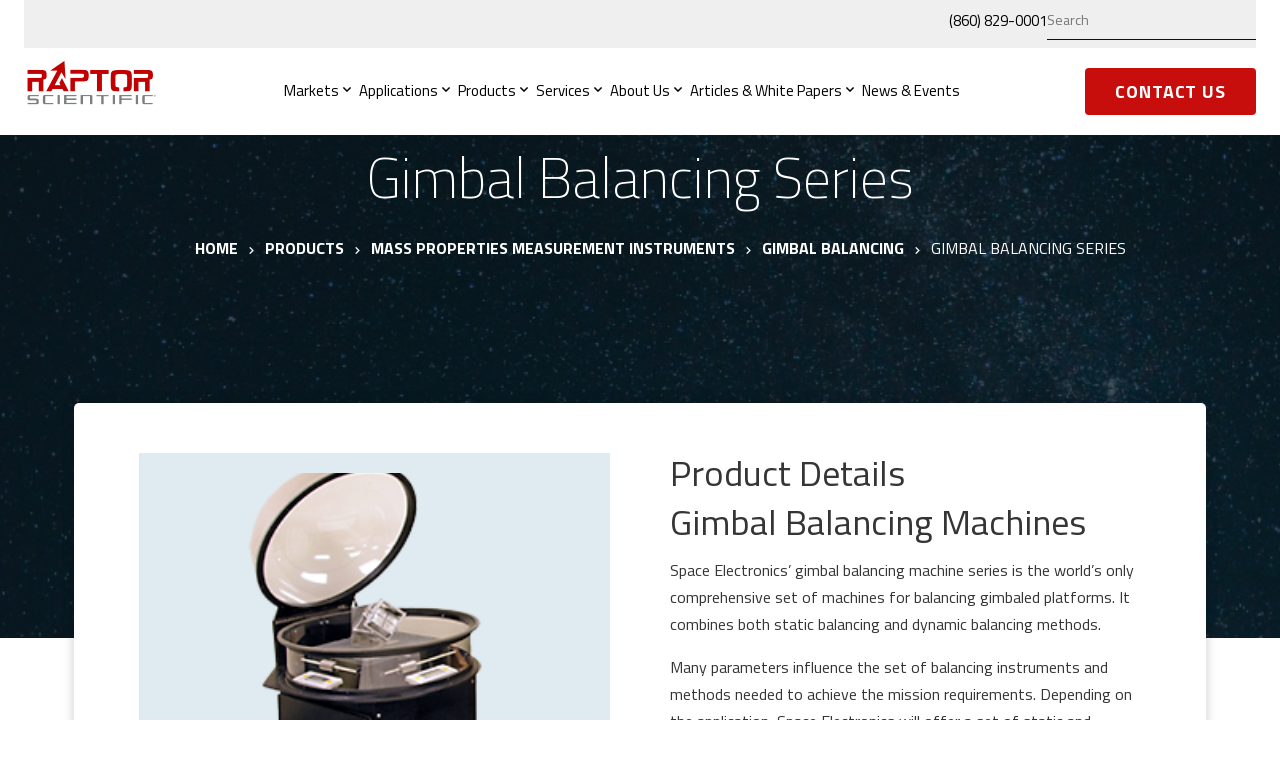

--- FILE ---
content_type: text/html; charset=UTF-8
request_url: https://raptor-scientific.com/products/gimbal-balancing-series/
body_size: 20261
content:
<!DOCTYPE html><html class="no-js" lang="en-US"><head><meta charset="utf-8"><meta http-equiv="X-UA-Compatible" content="IE=edge"><meta name="viewport" content="width=device-width, initial-scale=1"><META HTTP-EQUIV="Content-type" CONTENT="text/html; charset=UTF-8" /><link rel="icon" href="/content/themes/raptorscientific/assets/img/favicon.png" type="image/x-icon"/><meta name='robots' content='index, follow, max-image-preview:large, max-snippet:-1, max-video-preview:-1' /> <script> window.ga=window.ga||function(){(ga.q=ga.q||[]).push(arguments)};ga.l=+new Date;
ga('create', 'UA-182276871-1', 'auto');  ga('send', 'pageview'); </script> <script async src='https://www.google-analytics.com/analytics.js'></script> <script async src='https://raptor-scientific.com/content/mu-plugins/fx-google-analytics/assets/js/autotrack.min.js' ></script> <!-- Google Tag Manager for WordPress by gtm4wp.com --> <script data-cfasync="false" data-pagespeed-no-defer> var gtm4wp_datalayer_name = "dataLayer";
 var dataLayer = dataLayer || []; </script> <!-- End Google Tag Manager for WordPress by gtm4wp.com --> <!-- This site is optimized with the Yoast SEO plugin v26.5 - https://yoast.com/wordpress/plugins/seo/ --><title>Gimbal Balancing Machine Series | Raptor Scientific</title><link rel="preload" as="font" href="https://fonts.gstatic.com/s/titilliumweb/v9/NaPDcZTIAOhVxoMyOr9n_E7ffAzHGItzY5abuWI.woff2" crossorigin/><link rel="preload" as="font" href="https://fonts.gstatic.com/s/titilliumweb/v9/NaPecZTIAOhVxoMyOr9n_E7fdMPmDaZRbrw.woff2" crossorigin/><link rel="preload" as="font" href="https://fonts.gstatic.com/s/titilliumweb/v9/NaPDcZTIAOhVxoMyOr9n_E7ffHjDGItzY5abuWI.woff2" crossorigin/><link rel="stylesheet" id="siteground-optimizer-combined-css-cc85356b8d577d0f89b941de71f36c6a" href="https://raptor-scientific.com/content/uploads/siteground-optimizer-assets/siteground-optimizer-combined-css-cc85356b8d577d0f89b941de71f36c6a.css" media="all" /><meta name="description" content="Raptor Scientific&#039;s gimbal balancing machine series is the world&#039;s only comprehensive set of machines for balancing gimbaled platforms." /><link rel="canonical" href="https://raptor-scientific.com/products/gimbal-balancing-series/" /><meta property="og:locale" content="en_US" /><meta property="og:type" content="article" /><meta property="og:title" content="Gimbal Balancing Machine Series | Raptor Scientific" /><meta property="og:description" content="Raptor Scientific&#039;s gimbal balancing machine series is the world&#039;s only comprehensive set of machines for balancing gimbaled platforms." /><meta property="og:url" content="https://raptor-scientific.com/products/gimbal-balancing-series/" /><meta property="og:site_name" content="Raptor Scientific" /><meta property="article:modified_time" content="2022-04-19T15:37:38+00:00" /><meta property="og:image" content="https://raptor-scientific.com/content/uploads/2023/04/Gimbal-Balancing-Machines.png" /><meta property="og:image:width" content="270" /><meta property="og:image:height" content="270" /><meta property="og:image:type" content="image/png" /><meta name="twitter:card" content="summary_large_image" /><meta name="twitter:label1" content="Est. reading time" /><meta name="twitter:data1" content="1 minute" /> <script type="application/ld+json" class="yoast-schema-graph">{"@context":"https://schema.org","@graph":[{"@type":"WebPage","@id":"https://raptor-scientific.com/products/gimbal-balancing-series/","url":"https://raptor-scientific.com/products/gimbal-balancing-series/","name":"Gimbal Balancing Machine Series | Raptor Scientific","isPartOf":{"@id":"https://raptor-scientific.com/#website"},"primaryImageOfPage":{"@id":"https://raptor-scientific.com/products/gimbal-balancing-series/#primaryimage"},"image":{"@id":"https://raptor-scientific.com/products/gimbal-balancing-series/#primaryimage"},"thumbnailUrl":"https://raptor-scientific.com/content/uploads/2023/04/Gimbal-Balancing-Machines.png","datePublished":"2020-09-21T22:01:03+00:00","dateModified":"2022-04-19T15:37:38+00:00","description":"Raptor Scientific's gimbal balancing machine series is the world's only comprehensive set of machines for balancing gimbaled platforms.","breadcrumb":{"@id":"https://raptor-scientific.com/products/gimbal-balancing-series/#breadcrumb"},"inLanguage":"en-US","potentialAction":[{"@type":"ReadAction","target":["https://raptor-scientific.com/products/gimbal-balancing-series/"]}]},{"@type":"ImageObject","inLanguage":"en-US","@id":"https://raptor-scientific.com/products/gimbal-balancing-series/#primaryimage","url":"https://raptor-scientific.com/content/uploads/2023/04/Gimbal-Balancing-Machines.png","contentUrl":"https://raptor-scientific.com/content/uploads/2023/04/Gimbal-Balancing-Machines.png","width":270,"height":270,"caption":"Gimbal-Balancing"},{"@type":"BreadcrumbList","@id":"https://raptor-scientific.com/products/gimbal-balancing-series/#breadcrumb","itemListElement":[{"@type":"ListItem","position":1,"name":"Home","item":"https://raptor-scientific.com/"},{"@type":"ListItem","position":2,"name":"Products","item":"https://raptor-scientific.com/products/"},{"@type":"ListItem","position":3,"name":"Mass Properties Measurement Instruments","item":"https://raptor-scientific.com/products-category/mass-properties-measurement-instruments/"},{"@type":"ListItem","position":4,"name":"Gimbal Balancing","item":"https://raptor-scientific.com/products-category/gimbal-balancing/"},{"@type":"ListItem","position":5,"name":"Gimbal Balancing Series"}]},{"@type":"WebSite","@id":"https://raptor-scientific.com/#website","url":"https://raptor-scientific.com/","name":"Raptor Scientific","description":"Global Provider of Test &amp; Measurement Solutions","publisher":{"@id":"https://raptor-scientific.com/#organization"},"potentialAction":[{"@type":"SearchAction","target":{"@type":"EntryPoint","urlTemplate":"https://raptor-scientific.com/?s={search_term_string}"},"query-input":{"@type":"PropertyValueSpecification","valueRequired":true,"valueName":"search_term_string"}}],"inLanguage":"en-US"},{"@type":"Organization","@id":"https://raptor-scientific.com/#organization","name":"Raptor Scientific","url":"https://raptor-scientific.com/","logo":{"@type":"ImageObject","inLanguage":"en-US","@id":"https://raptor-scientific.com/#/schema/logo/image/","url":"https://raptor-scientific.com/content/uploads/2020/08/raptor-logo.png","contentUrl":"https://raptor-scientific.com/content/uploads/2020/08/raptor-logo.png","width":540,"height":198,"caption":"Raptor Scientific"},"image":{"@id":"https://raptor-scientific.com/#/schema/logo/image/"}}]}</script> <!-- / Yoast SEO plugin. --><link rel="alternate" title="oEmbed (JSON)" type="application/json+oembed" href="https://raptor-scientific.com/wp-json/oembed/1.0/embed?url=https%3A%2F%2Fraptor-scientific.com%2Fproducts%2Fgimbal-balancing-series%2F" /><link rel="alternate" title="oEmbed (XML)" type="text/xml+oembed" href="https://raptor-scientific.com/wp-json/oembed/1.0/embed?url=https%3A%2F%2Fraptor-scientific.com%2Fproducts%2Fgimbal-balancing-series%2F&#038;format=xml" /> <style id='wp-img-auto-sizes-contain-inline-css' type='text/css'> img:is([sizes=auto i],[sizes^="auto," i]){contain-intrinsic-size:3000px 1500px}
/*# sourceURL=wp-img-auto-sizes-contain-inline-css */ </style> <style id='wp-block-library-inline-css' type='text/css'> :root{
 --wp-block-synced-color:#7a00df;
 --wp-block-synced-color--rgb:122, 0, 223;
 --wp-bound-block-color:var(--wp-block-synced-color);
 --wp-editor-canvas-background:#ddd;
 --wp-admin-theme-color:#007cba;
 --wp-admin-theme-color--rgb:0, 124, 186;
 --wp-admin-theme-color-darker-10:#006ba1;
 --wp-admin-theme-color-darker-10--rgb:0, 107, 160.5;
 --wp-admin-theme-color-darker-20:#005a87;
 --wp-admin-theme-color-darker-20--rgb:0, 90, 135;
 --wp-admin-border-width-focus:2px;
}
@media (min-resolution:192dpi){
 :root{
 --wp-admin-border-width-focus:1.5px;
 }
}
.wp-element-button{
 cursor:pointer;
}
:root .has-very-light-gray-background-color{
 background-color:#eee;
}
:root .has-very-dark-gray-background-color{
 background-color:#313131;
}
:root .has-very-light-gray-color{
 color:#eee;
}
:root .has-very-dark-gray-color{
 color:#313131;
}
:root .has-vivid-green-cyan-to-vivid-cyan-blue-gradient-background{
 background:linear-gradient(135deg, #00d084, #0693e3);
}
:root .has-purple-crush-gradient-background{
 background:linear-gradient(135deg, #34e2e4, #4721fb 50%, #ab1dfe);
}
:root .has-hazy-dawn-gradient-background{
 background:linear-gradient(135deg, #faaca8, #dad0ec);
}
:root .has-subdued-olive-gradient-background{
 background:linear-gradient(135deg, #fafae1, #67a671);
}
:root .has-atomic-cream-gradient-background{
 background:linear-gradient(135deg, #fdd79a, #004a59);
}
:root .has-nightshade-gradient-background{
 background:linear-gradient(135deg, #330968, #31cdcf);
}
:root .has-midnight-gradient-background{
 background:linear-gradient(135deg, #020381, #2874fc);
}
:root{
 --wp--preset--font-size--normal:16px;
 --wp--preset--font-size--huge:42px;
}
.has-regular-font-size{
 font-size:1em;
}
.has-larger-font-size{
 font-size:2.625em;
}
.has-normal-font-size{
 font-size:var(--wp--preset--font-size--normal);
}
.has-huge-font-size{
 font-size:var(--wp--preset--font-size--huge);
}
.has-text-align-center{
 text-align:center;
}
.has-text-align-left{
 text-align:left;
}
.has-text-align-right{
 text-align:right;
}
.has-fit-text{
 white-space:nowrap !important;
}
#end-resizable-editor-section{
 display:none;
}
.aligncenter{
 clear:both;
}
.items-justified-left{
 justify-content:flex-start;
}
.items-justified-center{
 justify-content:center;
}
.items-justified-right{
 justify-content:flex-end;
}
.items-justified-space-between{
 justify-content:space-between;
}
.screen-reader-text{
 border:0;
 clip-path:inset(50%);
 height:1px;
 margin:-1px;
 overflow:hidden;
 padding:0;
 position:absolute;
 width:1px;
 word-wrap:normal !important;
}
.screen-reader-text:focus{
 background-color:#ddd;
 clip-path:none;
 color:#444;
 display:block;
 font-size:1em;
 height:auto;
 left:5px;
 line-height:normal;
 padding:15px 23px 14px;
 text-decoration:none;
 top:5px;
 width:auto;
 z-index:100000;
}
html :where(.has-border-color){
 border-style:solid;
}
html :where([style*=border-top-color]){
 border-top-style:solid;
}
html :where([style*=border-right-color]){
 border-right-style:solid;
}
html :where([style*=border-bottom-color]){
 border-bottom-style:solid;
}
html :where([style*=border-left-color]){
 border-left-style:solid;
}
html :where([style*=border-width]){
 border-style:solid;
}
html :where([style*=border-top-width]){
 border-top-style:solid;
}
html :where([style*=border-right-width]){
 border-right-style:solid;
}
html :where([style*=border-bottom-width]){
 border-bottom-style:solid;
}
html :where([style*=border-left-width]){
 border-left-style:solid;
}
html :where(img[class*=wp-image-]){
 height:auto;
 max-width:100%;
}
:where(figure){
 margin:0 0 1em;
}
html :where(.is-position-sticky){
 --wp-admin--admin-bar--position-offset:var(--wp-admin--admin-bar--height, 0px);
}
@media screen and (max-width:600px){
 html :where(.is-position-sticky){
 --wp-admin--admin-bar--position-offset:0px;
 }
}
/*# sourceURL=wp-block-library-inline-css */ </style><style id='global-styles-inline-css' type='text/css'> :root{--wp--preset--aspect-ratio--square: 1;--wp--preset--aspect-ratio--4-3: 4/3;--wp--preset--aspect-ratio--3-4: 3/4;--wp--preset--aspect-ratio--3-2: 3/2;--wp--preset--aspect-ratio--2-3: 2/3;--wp--preset--aspect-ratio--16-9: 16/9;--wp--preset--aspect-ratio--9-16: 9/16;--wp--preset--color--black: #000000;--wp--preset--color--cyan-bluish-gray: #abb8c3;--wp--preset--color--white: #ffffff;--wp--preset--color--pale-pink: #f78da7;--wp--preset--color--vivid-red: #cf2e2e;--wp--preset--color--luminous-vivid-orange: #ff6900;--wp--preset--color--luminous-vivid-amber: #fcb900;--wp--preset--color--light-green-cyan: #7bdcb5;--wp--preset--color--vivid-green-cyan: #00d084;--wp--preset--color--pale-cyan-blue: #8ed1fc;--wp--preset--color--vivid-cyan-blue: #0693e3;--wp--preset--color--vivid-purple: #9b51e0;--wp--preset--gradient--vivid-cyan-blue-to-vivid-purple: linear-gradient(135deg,rgb(6,147,227) 0%,rgb(155,81,224) 100%);--wp--preset--gradient--light-green-cyan-to-vivid-green-cyan: linear-gradient(135deg,rgb(122,220,180) 0%,rgb(0,208,130) 100%);--wp--preset--gradient--luminous-vivid-amber-to-luminous-vivid-orange: linear-gradient(135deg,rgb(252,185,0) 0%,rgb(255,105,0) 100%);--wp--preset--gradient--luminous-vivid-orange-to-vivid-red: linear-gradient(135deg,rgb(255,105,0) 0%,rgb(207,46,46) 100%);--wp--preset--gradient--very-light-gray-to-cyan-bluish-gray: linear-gradient(135deg,rgb(238,238,238) 0%,rgb(169,184,195) 100%);--wp--preset--gradient--cool-to-warm-spectrum: linear-gradient(135deg,rgb(74,234,220) 0%,rgb(151,120,209) 20%,rgb(207,42,186) 40%,rgb(238,44,130) 60%,rgb(251,105,98) 80%,rgb(254,248,76) 100%);--wp--preset--gradient--blush-light-purple: linear-gradient(135deg,rgb(255,206,236) 0%,rgb(152,150,240) 100%);--wp--preset--gradient--blush-bordeaux: linear-gradient(135deg,rgb(254,205,165) 0%,rgb(254,45,45) 50%,rgb(107,0,62) 100%);--wp--preset--gradient--luminous-dusk: linear-gradient(135deg,rgb(255,203,112) 0%,rgb(199,81,192) 50%,rgb(65,88,208) 100%);--wp--preset--gradient--pale-ocean: linear-gradient(135deg,rgb(255,245,203) 0%,rgb(182,227,212) 50%,rgb(51,167,181) 100%);--wp--preset--gradient--electric-grass: linear-gradient(135deg,rgb(202,248,128) 0%,rgb(113,206,126) 100%);--wp--preset--gradient--midnight: linear-gradient(135deg,rgb(2,3,129) 0%,rgb(40,116,252) 100%);--wp--preset--font-size--small: 13px;--wp--preset--font-size--medium: 20px;--wp--preset--font-size--large: 36px;--wp--preset--font-size--x-large: 42px;--wp--preset--spacing--20: 0.44rem;--wp--preset--spacing--30: 0.67rem;--wp--preset--spacing--40: 1rem;--wp--preset--spacing--50: 1.5rem;--wp--preset--spacing--60: 2.25rem;--wp--preset--spacing--70: 3.38rem;--wp--preset--spacing--80: 5.06rem;--wp--preset--shadow--natural: 6px 6px 9px rgba(0, 0, 0, 0.2);--wp--preset--shadow--deep: 12px 12px 50px rgba(0, 0, 0, 0.4);--wp--preset--shadow--sharp: 6px 6px 0px rgba(0, 0, 0, 0.2);--wp--preset--shadow--outlined: 6px 6px 0px -3px rgb(255, 255, 255), 6px 6px rgb(0, 0, 0);--wp--preset--shadow--crisp: 6px 6px 0px rgb(0, 0, 0);}:where(.is-layout-flex){gap: 0.5em;}:where(.is-layout-grid){gap: 0.5em;}body .is-layout-flex{display: flex;}.is-layout-flex{flex-wrap: wrap;align-items: center;}.is-layout-flex > :is(*, div){margin: 0;}body .is-layout-grid{display: grid;}.is-layout-grid > :is(*, div){margin: 0;}:where(.wp-block-columns.is-layout-flex){gap: 2em;}:where(.wp-block-columns.is-layout-grid){gap: 2em;}:where(.wp-block-post-template.is-layout-flex){gap: 1.25em;}:where(.wp-block-post-template.is-layout-grid){gap: 1.25em;}.has-black-color{color: var(--wp--preset--color--black) !important;}.has-cyan-bluish-gray-color{color: var(--wp--preset--color--cyan-bluish-gray) !important;}.has-white-color{color: var(--wp--preset--color--white) !important;}.has-pale-pink-color{color: var(--wp--preset--color--pale-pink) !important;}.has-vivid-red-color{color: var(--wp--preset--color--vivid-red) !important;}.has-luminous-vivid-orange-color{color: var(--wp--preset--color--luminous-vivid-orange) !important;}.has-luminous-vivid-amber-color{color: var(--wp--preset--color--luminous-vivid-amber) !important;}.has-light-green-cyan-color{color: var(--wp--preset--color--light-green-cyan) !important;}.has-vivid-green-cyan-color{color: var(--wp--preset--color--vivid-green-cyan) !important;}.has-pale-cyan-blue-color{color: var(--wp--preset--color--pale-cyan-blue) !important;}.has-vivid-cyan-blue-color{color: var(--wp--preset--color--vivid-cyan-blue) !important;}.has-vivid-purple-color{color: var(--wp--preset--color--vivid-purple) !important;}.has-black-background-color{background-color: var(--wp--preset--color--black) !important;}.has-cyan-bluish-gray-background-color{background-color: var(--wp--preset--color--cyan-bluish-gray) !important;}.has-white-background-color{background-color: var(--wp--preset--color--white) !important;}.has-pale-pink-background-color{background-color: var(--wp--preset--color--pale-pink) !important;}.has-vivid-red-background-color{background-color: var(--wp--preset--color--vivid-red) !important;}.has-luminous-vivid-orange-background-color{background-color: var(--wp--preset--color--luminous-vivid-orange) !important;}.has-luminous-vivid-amber-background-color{background-color: var(--wp--preset--color--luminous-vivid-amber) !important;}.has-light-green-cyan-background-color{background-color: var(--wp--preset--color--light-green-cyan) !important;}.has-vivid-green-cyan-background-color{background-color: var(--wp--preset--color--vivid-green-cyan) !important;}.has-pale-cyan-blue-background-color{background-color: var(--wp--preset--color--pale-cyan-blue) !important;}.has-vivid-cyan-blue-background-color{background-color: var(--wp--preset--color--vivid-cyan-blue) !important;}.has-vivid-purple-background-color{background-color: var(--wp--preset--color--vivid-purple) !important;}.has-black-border-color{border-color: var(--wp--preset--color--black) !important;}.has-cyan-bluish-gray-border-color{border-color: var(--wp--preset--color--cyan-bluish-gray) !important;}.has-white-border-color{border-color: var(--wp--preset--color--white) !important;}.has-pale-pink-border-color{border-color: var(--wp--preset--color--pale-pink) !important;}.has-vivid-red-border-color{border-color: var(--wp--preset--color--vivid-red) !important;}.has-luminous-vivid-orange-border-color{border-color: var(--wp--preset--color--luminous-vivid-orange) !important;}.has-luminous-vivid-amber-border-color{border-color: var(--wp--preset--color--luminous-vivid-amber) !important;}.has-light-green-cyan-border-color{border-color: var(--wp--preset--color--light-green-cyan) !important;}.has-vivid-green-cyan-border-color{border-color: var(--wp--preset--color--vivid-green-cyan) !important;}.has-pale-cyan-blue-border-color{border-color: var(--wp--preset--color--pale-cyan-blue) !important;}.has-vivid-cyan-blue-border-color{border-color: var(--wp--preset--color--vivid-cyan-blue) !important;}.has-vivid-purple-border-color{border-color: var(--wp--preset--color--vivid-purple) !important;}.has-vivid-cyan-blue-to-vivid-purple-gradient-background{background: var(--wp--preset--gradient--vivid-cyan-blue-to-vivid-purple) !important;}.has-light-green-cyan-to-vivid-green-cyan-gradient-background{background: var(--wp--preset--gradient--light-green-cyan-to-vivid-green-cyan) !important;}.has-luminous-vivid-amber-to-luminous-vivid-orange-gradient-background{background: var(--wp--preset--gradient--luminous-vivid-amber-to-luminous-vivid-orange) !important;}.has-luminous-vivid-orange-to-vivid-red-gradient-background{background: var(--wp--preset--gradient--luminous-vivid-orange-to-vivid-red) !important;}.has-very-light-gray-to-cyan-bluish-gray-gradient-background{background: var(--wp--preset--gradient--very-light-gray-to-cyan-bluish-gray) !important;}.has-cool-to-warm-spectrum-gradient-background{background: var(--wp--preset--gradient--cool-to-warm-spectrum) !important;}.has-blush-light-purple-gradient-background{background: var(--wp--preset--gradient--blush-light-purple) !important;}.has-blush-bordeaux-gradient-background{background: var(--wp--preset--gradient--blush-bordeaux) !important;}.has-luminous-dusk-gradient-background{background: var(--wp--preset--gradient--luminous-dusk) !important;}.has-pale-ocean-gradient-background{background: var(--wp--preset--gradient--pale-ocean) !important;}.has-electric-grass-gradient-background{background: var(--wp--preset--gradient--electric-grass) !important;}.has-midnight-gradient-background{background: var(--wp--preset--gradient--midnight) !important;}.has-small-font-size{font-size: var(--wp--preset--font-size--small) !important;}.has-medium-font-size{font-size: var(--wp--preset--font-size--medium) !important;}.has-large-font-size{font-size: var(--wp--preset--font-size--large) !important;}.has-x-large-font-size{font-size: var(--wp--preset--font-size--x-large) !important;}
/*# sourceURL=global-styles-inline-css */ </style> <style id='core-block-supports-inline-css' type='text/css'> /**
 * Core styles: block-supports
 */
/*# sourceURL=core-block-supports-inline-css */ </style> <style id='classic-theme-styles-inline-css' type='text/css'> /**
 * These rules are needed for backwards compatibility.
 * They should match the button element rules in the base theme.json file.
 */
.wp-block-button__link {
 color: #ffffff;
 background-color: #32373c;
 border-radius: 9999px; /* 100% causes an oval, but any explicit but really high value retains the pill shape. */
 /* This needs a low specificity so it won't override the rules from the button element if defined in theme.json. */
 box-shadow: none;
 text-decoration: none;
 /* The extra 2px are added to size solids the same as the outline versions.*/
 padding: calc(0.667em + 2px) calc(1.333em + 2px);
 font-size: 1.125em;
}
.wp-block-file__button {
 background: #32373c;
 color: #ffffff;
 text-decoration: none;
}
/*# sourceURL=/wp-includes/css/classic-themes.css */ </style> <style id='searchwp-live-search-inline-css' type='text/css'> .searchwp-live-search-result .searchwp-live-search-result--title a {
 font-size: 16px;
}
.searchwp-live-search-result .searchwp-live-search-result--price {
 font-size: 14px;
}
.searchwp-live-search-result .searchwp-live-search-result--add-to-cart .button {
 font-size: 14px;
}
/*# sourceURL=searchwp-live-search-inline-css */ </style> <script type="text/javascript" src="https://raptor-scientific.com/content/themes/raptorscientific/assets/js/vendor/modernizr.min.js?ver=1768937353" id="modernizr-js"></script> <script type="text/javascript" src="https://raptor-scientific.com/wp-includes/js/jquery/jquery.js" id="jquery-core-js"></script> <script type="text/javascript" src="https://raptor-scientific.com/wp-includes/js/jquery/jquery-migrate.js" id="jquery-migrate-js"></script><link rel="https://api.w.org/" href="https://raptor-scientific.com/wp-json/" /><link rel='shortlink' href='https://raptor-scientific.com/?p=884' /> <style> .top-bar{
 max-height: 50px !important;
 } 
 .search-bar form {
 display: none;
 } 
 .search-icon::after{
 content: none;
 } 
 .search-div.visible{
 display: block;
 bottom: unset;
 top: 126px;
 } 
 .search-bar-btn{
 float: right;
 border: none;
 position: relative;
 margin-top: 10px;
 background: transparent;
 display: block;
 } 
 .search-bar-btn .icon-search{
 font-size: 20px;
 } 
 .call-us-btn{
 padding: 10px 15px;
 margin: 0;
 } 
 .services-content{
 width: 90%;
 } 
 @media (min-width: 768px ){ 
 .search-bar-btn{
 margin-top: 18px;
 } 
 .search-div{
 display: none;
 } 
 } 
 @media (min-width: 1025px ){ 
 .search-bar-btn{
 display: none;
 } 
 .search-bar form{
 display: block;
 } 
 .services-content{
 width: 100%;
 max-width: 1000px;
 } 
 } </style> <!-- Google Tag Manager for WordPress by gtm4wp.com --> <!-- GTM Container placement set to automatic --> <script data-cfasync="false" data-pagespeed-no-defer> var dataLayer_content = {"pagePostType":"products","pagePostType2":"single-products","pagePostAuthor":"raptorscientific"};
 dataLayer.push( dataLayer_content ); </script> <script data-cfasync="false" data-pagespeed-no-defer> (function(w,d,s,l,i){w[l]=w[l]||[];w[l].push({'gtm.start':
new Date().getTime(),event:'gtm.js'});var f=d.getElementsByTagName(s)[0],
j=d.createElement(s),dl=l!='dataLayer'?'&l='+l:'';j.async=true;j.src=
'//www.googletagmanager.com/gtm.js?id='+i+dl;f.parentNode.insertBefore(j,f);
})(window,document,'script','dataLayer','GTM-WHPXQ2MM'); </script> <!-- End Google Tag Manager for WordPress by gtm4wp.com --><!-- --------- START PLUGIN REVENUECLOUDFX-WP - HEADER SCRIPTS --------- --> <!-- RCFX - Primary Tracking Script --> <script type='text/javascript' data-registered="mcfx-plugin"> /* global RCFX */
 (function (w,d,o,u,a,m) {
 w[o]=w[o]||function(){(w[o].q=w[o].q||[]).push(arguments);
 },w[o].e=1*new Date();w[o].u=u;a=d.createElement('script'),
 m=d.getElementsByTagName('script')[0];a.async=1;
 a.src=u+'/mcfx.js';m.parentNode.insertBefore(a, m);
 })(window, document, 'mcfx', 'https://am.raptor-scientific.com');
 mcfx('create', 3563 ); </script> <!-- RCFX - CallTrackerFX --> <script type="text/javascript" src="//cdn.leadmanagerfx.com/phone/js/3563" data-registered="mcfx-plugin" async></script> <!-- Helper Script --> <script type='text/javascript' data-registered="mcfx-plugin" > /* global RCFX */
 window.mcfxCaptureCustomFormData = function( data, formId='form-from-mcfxCaptureCustomFormData', dataFxId = null ) {
 const formEl = document.createElement('form');
 formEl.id = formId;
 // avoids duplication for pseudo forms
 formEl.setAttribute('data-fx-id', dataFxId || formId );
 for ( const field of data ) {
 const fieldEl = document.createElement('input');
 fieldEl.type = 'hidden';
 for ( const key in field ) {
 fieldEl[key] = field[key];
 }
 formEl.appendChild(fieldEl);
 }
 mcfx( 'capture', formEl );
 }
 /**
 * This script will add a hidden input to all forms on the page with the submission id
 * In order for this to work as intended, it has to happen after mcfx is initialized.
 */
 window.addEventListener('mcfx:initialized', function() {
 document.querySelectorAll('form').forEach( nodeForm => {
 mcfx( t => {
 const nodeHiddenInput = document.createElement('input')
 nodeHiddenInput.setAttribute('name', '_mcfx_submission_id')
 nodeHiddenInput.setAttribute('type', 'hidden')
 nodeHiddenInput.setAttribute('value', t.modules.forms.getSubmissionId( nodeForm ))
 nodeForm.appendChild( nodeHiddenInput )
 })
 })
 }) </script> <!-- --------- END PLUGIN REVENUECLOUDFX-WP - HEADER SCRIPTS --------- --> <style type="text/css">.recentcomments a{display:inline !important;padding:0 !important;margin:0 !important;}</style><script>jQuery(document).ready(function($) {
 // Function to get the last visited page with '/products/' in the URL
 function getLastPage() {
 var referrer = document.referrer; // This gets the URL of the previous page
 if (referrer.includes('/products/')) {
 return referrer; // Return the referrer if it contains '/products/'
 } else {
 return ''; // Return an empty string if it doesn't
 }
 }
 var lastPage = getLastPage();
 console.log(lastPage); 
 // Populate the hidden field with the last visited page if it exists
 if (lastPage) {
 $('#reference-page').val('Reference Page: ' + lastPage);
 }
});</script><style class="wpcode-css-snippet">label {
 padding-top: 10px;
 font-size: 15px;
}
.wpcf7-radio .wpcf7-list-item-label, .wpcf7-checkbox .wpcf7-list-item-label {
 font-size: 15px;
 font-weight: bold;
}
label span {
 color: #c02b0a;
 font-style: italic;
 font-weight: 400;
 display: inline-block;
 font-size: 13.008px;
 padding-inline-start: 0.125em;
}</style><link rel="icon" href="https://raptor-scientific.com/content/uploads/2024/04/raptor-A-red-small.png" sizes="32x32" /><link rel="icon" href="https://raptor-scientific.com/content/uploads/2024/04/raptor-A-red-small.png" sizes="192x192" /><link rel="apple-touch-icon" href="https://raptor-scientific.com/content/uploads/2024/04/raptor-A-red-small.png" /><meta name="msapplication-TileImage" content="https://raptor-scientific.com/content/uploads/2024/04/raptor-A-red-small.png" /> <style type="text/css" id="wp-custom-css"> .gform_wrapper .gform_fields .name_first {
 padding-left: 0 !important;
}
/* Top Bar */
.top-bar {
 background-color: #EFEFEF;
 color: #000;
}
.top-bar {
 max-height: 0;
 overflow: hidden;
 transition: max-height 0.3s ease-in-out;
}
.top-bar.visible {
 max-height: 50px;
}
.top-bar > .container {
 padding: 0 0px 8px 0;
}
.top-bar-content {
 display: flex;
 justify-content: flex-end;
 align-items: center;
 gap: 50px;
}
.top-bar-content > a {
 font-size: 15px;
 color: #000;
 font-weight: normal;
}
.top-bar-content .search-content {
 height: auto;
 background: none;
 min-width: 209px;
}
.top-bar-content .search-content input[type=text] {
 background: none;
 border: none;
 border-bottom: 1px solid;
 margin: 0;
 padding: 0 30px 0 0;
 outline: none;
}
.top-bar-content .search-content input[type=submit] {
 background: transparent;
 border: none;
 font-size: 0;
}
.top-bar-content .search-bar-btn {
 position: absolute;
 right: 0;
 width: 20px;
 height: 20px;
 margin: 0;
 top: 50%;
 transform: translate(0, -50%);
}
.top-bar-content .search-bar-btn:hover {
 background: transparent;
}
.top-bar-content .search-bar-btn:after {
 left: 0;
 top: 3px;
 font-size: 15px;
 font-weight: normal;
}
@media(min-width: 1025px) {
 .page-header {
 height: auto;
 } 
 .page-header .btn {
 margin-bottom: 10px;
 }
}
[type=text], [type=date], [type=datetime], [type=datetime-local], [type=email], [type=month], [type=number], [type=password], [type=search], [type=tel], [type=url], [type=week], [type=date]{
 margin-top: 0;
}
.selectric {
 min-height: 50px;
}
/* Contact Form  */
.wpcf7-form-control.wpcf7-checkbox label {
 padding-bottom: 0;
}
.wpcf7-form-control.wpcf7-checkbox label span {
 font-weight: normal;
}
.wpcf7-form-control-wrap[data-name*='checkbox-'] {
 padding-bottom: 20px;
 display: block;
}
.wpcf7-form.submitting .wpcf7-submit {
 pointer-events: none !important;
 opacity: 0.6 !important;
}
.wpcf7 fieldset.hidden-fields-container {
 display: none;
} </style></head><body class="wp-singular products-template-default single single-products postid-884 wp-theme-raptorscientific sp-easy-accordion-enabled"> <script> WebFontConfig = {
 google: {
 families: ['Titillium Web:200,400,700:latin,greek']
 }
 }; </script> <!--[if lt IE 7]><p class="chromeframe">You are using an <strong>outdated</strong> browser. Please <a href="http://browsehappy.com/">upgrade your browser</a> or <a href="http://www.google.com/chromeframe/?redirect=true">activate Google Chrome Frame</a> to improve your experience.</p> <![endif]--><header class="page-header" id="page-header" data-type="background" parallax data-speed="-4"><div class="top-bar hidden-md-down visible"><div class="container"><div class="top-bar-content"> <a href="tel:8608290001">(860) 829-0001</a><div class="search-content"><form method="get" action="/"> <input type="text" name="s" placeholder="Search" value=""> <button class="search-bar-btn" type="submit"></button></form></div></div></div></div> <script> document.addEventListener('DOMContentLoaded', function() {
 const topBar = document.querySelector('.top-bar');
 window.addEventListener('scroll', function() {
 if (window.scrollY <= 200) {
 topBar.classList.add('visible');
 } else {
 topBar.classList.remove('visible');
 }
 });
 });
 </script><div class="container clearfix"><div class="logo"> <a href="/"> <img width="540" height="198" data-src="https://raptor-scientific.com/content/uploads/2020/08/Raptor-Logos-Registered-RedGrey-FINAL-540-198.png" class="img-responsive lazyload" alt="Raptor Scientific" decoding="async" fetchpriority="high" data-srcset="https://raptor-scientific.com/content/uploads/2020/08/Raptor-Logos-Registered-RedGrey-FINAL-540-198.png 540w, https://raptor-scientific.com/content/uploads/2020/08/Raptor-Logos-Registered-RedGrey-FINAL-540-198-300x110.png 300w" sizes="(max-width: 540px) 100vw, 540px" /> </a></div><div class="nav-primary"> <!--<ul class="main-menu"> --><nav class=" main-menu"><ul id="menu-main-menu" class="menu"><li id="menu-item-735" class="menu-item menu-item-type-post_type menu-item-object-page menu-item-has-children menu-item-735"><a href="https://raptor-scientific.com/markets/">Markets</a><ul class="sub-menu"><li id="menu-item-740" class="menu-item menu-item-type-post_type menu-item-object-page menu-item-740"><a href="https://raptor-scientific.com/markets/aerospace/">Aerospace</a></li><li id="menu-item-739" class="menu-item menu-item-type-post_type menu-item-object-page menu-item-739"><a href="https://raptor-scientific.com/markets/defense/">Defense</a></li><li id="menu-item-738" class="menu-item menu-item-type-post_type menu-item-object-page menu-item-738"><a href="https://raptor-scientific.com/markets/space/">Space</a></li><li id="menu-item-737" class="menu-item menu-item-type-post_type menu-item-object-page menu-item-737"><a href="https://raptor-scientific.com/markets/marine/">Marine Industry Markets</a></li><li id="menu-item-736" class="menu-item menu-item-type-post_type menu-item-object-page menu-item-736"><a href="https://raptor-scientific.com/markets/other-markets/">Other Markets</a></li></ul></li><li id="menu-item-11" class="menu-item menu-item-type-post_type menu-item-object-page menu-item-has-children menu-item-11"><a href="https://raptor-scientific.com/applications/">Applications</a><ul class="sub-menu"><li id="menu-item-786" class="menu-item menu-item-type-post_type menu-item-object-page menu-item-has-children menu-item-786"><a href="https://raptor-scientific.com/applications/weapons-systems/">Defense Systems</a><ul class="sub-menu"><li id="menu-item-3614" class="menu-item menu-item-type-post_type menu-item-object-page menu-item-3614"><a href="https://raptor-scientific.com/applications/weapons-systems/aircraft-carriers/">Aircraft Carriers</a></li><li id="menu-item-3617" class="menu-item menu-item-type-post_type menu-item-object-page menu-item-3617"><a href="https://raptor-scientific.com/applications/weapons-systems/ballistic-missile-submarines/">Ballistic Missile Submarines</a></li><li id="menu-item-3610" class="menu-item menu-item-type-post_type menu-item-object-page menu-item-3610"><a href="https://raptor-scientific.com/applications/weapons-systems/fighter-jets/">Fighter Jets</a></li><li id="menu-item-785" class="menu-item menu-item-type-post_type menu-item-object-page menu-item-785"><a href="https://raptor-scientific.com/applications/weapons-systems/hypersonics/">Hypersonics</a></li><li id="menu-item-3626" class="menu-item menu-item-type-post_type menu-item-object-page menu-item-3626"><a href="https://raptor-scientific.com/applications/weapons-systems/missile-defense-targets/">Missile Defense Targets</a></li><li id="menu-item-3621" class="menu-item menu-item-type-post_type menu-item-object-page menu-item-3621"><a href="https://raptor-scientific.com/applications/weapons-systems/missile-systems/">Missile Systems</a></li><li id="menu-item-3606" class="menu-item menu-item-type-post_type menu-item-object-page menu-item-3606"><a href="https://raptor-scientific.com/applications/weapons-systems/tanks-and-infantry-fighting-vehicles/">Tanks and Infantry Fighting Vehicles</a></li><li id="menu-item-2093" class="menu-item menu-item-type-custom menu-item-object-custom menu-item-2093"><a href="https://raptor-scientific.com/applications/weapons-systems/unmanned-aerial-vehicles/">Unmanned Arial Vehicles</a></li></ul></li><li id="menu-item-798" class="menu-item menu-item-type-post_type menu-item-object-page menu-item-has-children menu-item-798"><a href="https://raptor-scientific.com/applications/commercial-aviation-avionics/">Commercial Aviation &#038; Avionics</a><ul class="sub-menu"><li id="menu-item-3632" class="menu-item menu-item-type-post_type menu-item-object-page menu-item-3632"><a href="https://raptor-scientific.com/applications/commercial-aviation-avionics/narrow-body-aircraft/">Narrow-Body Aircraft</a></li><li id="menu-item-3644" class="menu-item menu-item-type-post_type menu-item-object-page menu-item-3644"><a href="https://raptor-scientific.com/applications/commercial-aviation-avionics/regional-jets/">Regional Jets</a></li><li id="menu-item-3650" class="menu-item menu-item-type-post_type menu-item-object-page menu-item-3650"><a href="https://raptor-scientific.com/applications/commercial-aviation-avionics/rotary-wing-aircraft/">Rotary Wing Aircraft</a></li><li id="menu-item-3651" class="menu-item menu-item-type-post_type menu-item-object-page menu-item-3651"><a href="https://raptor-scientific.com/applications/commercial-aviation-avionics/turboprop-aircraft/">Turboprop Aircraft</a></li><li id="menu-item-3635" class="menu-item menu-item-type-post_type menu-item-object-page menu-item-3635"><a href="https://raptor-scientific.com/applications/commercial-aviation-avionics/wide-body-aircraft/">Wide-Body Aircraft</a></li></ul></li><li id="menu-item-3718" class="menu-item menu-item-type-post_type menu-item-object-page menu-item-3718"><a href="https://raptor-scientific.com/applications/marine/">Marine Industry Applications</a></li><li id="menu-item-810" class="menu-item menu-item-type-post_type menu-item-object-page menu-item-has-children menu-item-810"><a href="https://raptor-scientific.com/applications/military-aviation-avionics/">Military Aviation &#038; Avionics</a><ul class="sub-menu"><li id="menu-item-3661" class="menu-item menu-item-type-post_type menu-item-object-page menu-item-3661"><a href="https://raptor-scientific.com/applications/military-aviation-avionics/bomber-aircraft/">Bomber Aircraft</a></li><li id="menu-item-3657" class="menu-item menu-item-type-post_type menu-item-object-page menu-item-3657"><a href="https://raptor-scientific.com/applications/military-aviation-avionics/fighter-aircraft/">Fighter Aircraft</a></li><li id="menu-item-3732" class="menu-item menu-item-type-post_type menu-item-object-page menu-item-3732"><a href="https://raptor-scientific.com/applications/military-aviation-avionics/helicopters/">Helicopters</a></li><li id="menu-item-3733" class="menu-item menu-item-type-post_type menu-item-object-page menu-item-3733"><a href="https://raptor-scientific.com/applications/military-aviation-avionics/transport-aircraft/">Transport Aircraft</a></li></ul></li><li id="menu-item-822" class="menu-item menu-item-type-post_type menu-item-object-page menu-item-has-children menu-item-822"><a href="https://raptor-scientific.com/applications/space-satellite/">Space &#038; Satellite</a><ul class="sub-menu"><li id="menu-item-820" class="menu-item menu-item-type-post_type menu-item-object-page menu-item-820"><a href="https://raptor-scientific.com/applications/space-satellite/landers/">Landers</a></li><li id="menu-item-3715" class="menu-item menu-item-type-post_type menu-item-object-page menu-item-3715"><a href="https://raptor-scientific.com/applications/space-satellite/rover/">Rover</a></li><li id="menu-item-821" class="menu-item menu-item-type-post_type menu-item-object-page menu-item-821"><a href="https://raptor-scientific.com/applications/space-satellite/satellites/">Satellites</a></li><li id="menu-item-819" class="menu-item menu-item-type-post_type menu-item-object-page menu-item-819"><a href="https://raptor-scientific.com/applications/space-satellite/spacecraft/">Spacecraft</a></li></ul></li></ul></li><li id="menu-item-142" class="menu-item menu-item-type-post_type menu-item-object-page menu-item-has-children menu-item-142"><a href="https://raptor-scientific.com/products/">Products</a><ul class="sub-menu"><li id="menu-item-2990" class="menu-item menu-item-type-custom menu-item-object-custom menu-item-has-children menu-item-2990"><a href="https://raptor-scientific.com/products-category/avionics-test-systems/">Avionics Test Systems</a><ul class="sub-menu"><li id="menu-item-1908" class="menu-item menu-item-type-custom menu-item-object-custom menu-item-1908"><a href="https://raptor-scientific.com/products-category/air-data-calibrators/">Air Data Calibrators</a></li><li id="menu-item-1907" class="menu-item menu-item-type-custom menu-item-object-custom menu-item-1907"><a href="https://raptor-scientific.com/products-category/air-data-test-systems/">Air Data Calibration Test Systems</a></li><li id="menu-item-1961" class="menu-item menu-item-type-custom menu-item-object-custom menu-item-1961"><a href="https://raptor-scientific.com/products-category/products-support-equipment/">Air Data Support Equipment</a></li><li id="menu-item-1882" class="menu-item menu-item-type-custom menu-item-object-custom menu-item-1882"><a href="https://raptor-scientific.com/products-category/pitot-static-test-sets/">Flightline Pitot Static Test Sets</a></li></ul></li><li id="menu-item-3073" class="menu-item menu-item-type-custom menu-item-object-custom menu-item-has-children menu-item-3073"><a href="https://raptor-scientific.com/products-category/calibrators/">Calibrators &#038; Testers</a><ul class="sub-menu"><li id="menu-item-3076" class="menu-item menu-item-type-custom menu-item-object-custom menu-item-3076"><a href="https://raptor-scientific.com/products-category/pressure-vacuum-calibrators/">Pressure/Vacuum Calibrators</a></li><li id="menu-item-3074" class="menu-item menu-item-type-custom menu-item-object-custom menu-item-3074"><a href="https://raptor-scientific.com/products-category/torque-force-calibrators/">Torque &#038; Force Calibrators</a></li><li id="menu-item-3075" class="menu-item menu-item-type-custom menu-item-object-custom menu-item-3075"><a href="https://raptor-scientific.com/products-category/temperature-calibrators/">Temperature Calibrators</a></li><li id="menu-item-3152" class="menu-item menu-item-type-custom menu-item-object-custom menu-item-3152"><a href="https://raptor-scientific.com/products-category/instrument-cleaning-contamination-prevention/">Instrument Cleaning &#038; Contamination Prevention</a></li><li id="menu-item-3086" class="menu-item menu-item-type-custom menu-item-object-custom menu-item-3086"><a href="https://raptor-scientific.com/products-category/test-chambers/">Test Chambers</a></li><li id="menu-item-3082" class="menu-item menu-item-type-custom menu-item-object-custom menu-item-3082"><a href="https://raptor-scientific.com/products/tachometer-tester/">Tachometer Tester</a></li></ul></li><li id="menu-item-3549" class="menu-item menu-item-type-custom menu-item-object-custom menu-item-has-children menu-item-3549"><a href="https://raptor-scientific.com/products-category/heat-flux-transducers-and-thermocouples/">Heat Flux Transducers &#038; Thermocouples</a><ul class="sub-menu"><li id="menu-item-3562" class="menu-item menu-item-type-custom menu-item-object-custom menu-item-3562"><a href="https://raptor-scientific.com/products/high-temperature-thermocouple-probes/">High Temperature Thermocouple Probes</a></li><li id="menu-item-3561" class="menu-item menu-item-type-custom menu-item-object-custom menu-item-3561"><a href="https://raptor-scientific.com/products/furnace-heat-flux-probes/">Furnace Heat Flux Probes</a></li><li id="menu-item-63854" class="menu-item menu-item-type-custom menu-item-object-custom menu-item-63854"><a href="https://raptor-scientific.com/products/gtw-series-heat-flux-transducers/">GTW Series Heat Flux Transducers</a></li><li id="menu-item-3563" class="menu-item menu-item-type-custom menu-item-object-custom menu-item-3563"><a href="https://raptor-scientific.com/products/tcfw-series-fine-wire-thermocouple-probes/">TCFW Series – Fine Wire Thermocouple Probes</a></li><li id="menu-item-3564" class="menu-item menu-item-type-custom menu-item-object-custom menu-item-3564"><a href="https://raptor-scientific.com/products/tcs-series-coaxial-thermocouple-probes/">TCS Series – Coaxial Thermocouple Probes</a></li><li id="menu-item-3565" class="menu-item menu-item-type-custom menu-item-object-custom menu-item-3565"><a href="https://raptor-scientific.com/products/thermocouples/">Thermocouples</a></li><li id="menu-item-3566" class="menu-item menu-item-type-custom menu-item-object-custom menu-item-3566"><a href="https://raptor-scientific.com/products/8-series-heat-flux-transducers/">8 Series Heat Flux Transducers</a></li><li id="menu-item-5569" class="menu-item menu-item-type-custom menu-item-object-custom menu-item-5569"><a href="https://raptor-scientific.com/products/24-series-heat-flux-transducer/">24 Series Heat Flux Transducers</a></li><li id="menu-item-3567" class="menu-item menu-item-type-custom menu-item-object-custom menu-item-3567"><a href="https://raptor-scientific.com/products/64-series-heat-flux-transducers/">64 Series Heat Flux Transducers</a></li></ul></li><li id="menu-item-754" class="menu-item menu-item-type-taxonomy menu-item-object-products-category menu-item-754"><a href="https://raptor-scientific.com/products-category/circuit-testers/">Igniter/Squib Circuit Testers</a></li><li id="menu-item-753" class="menu-item menu-item-type-taxonomy menu-item-object-products-category menu-item-has-children menu-item-753"><a href="https://raptor-scientific.com/products-category/mass-properties-measurement-instruments/">Physical Properties</a><ul class="sub-menu"><li id="menu-item-750" class="menu-item menu-item-type-taxonomy menu-item-object-products-category menu-item-750"><a href="https://raptor-scientific.com/products-category/full-mass-properties/">Full Mass Properties</a></li><li id="menu-item-924" class="menu-item menu-item-type-taxonomy menu-item-object-products-category menu-item-924"><a href="https://raptor-scientific.com/products-category/weight-center-of-gravity/">Weight &#038; Center of Gravity (CG) Measurement Devices</a></li><li id="menu-item-923" class="menu-item menu-item-type-taxonomy menu-item-object-products-category menu-item-923"><a href="https://raptor-scientific.com/products-category/moment-of-inertia/">Moment of Inertia (MOI) Measurement</a></li><li id="menu-item-922" class="menu-item menu-item-type-taxonomy menu-item-object-products-category menu-item-922"><a href="https://raptor-scientific.com/products-category/gimbal-balancing/">Gimbal Balancing</a></li><li id="menu-item-2174" class="menu-item menu-item-type-custom menu-item-object-custom menu-item-2174"><a href="https://raptor-scientific.com/products/helicopter-rotor-blade-static-balancing-instruments/">Helicopter Blade Balancing</a></li><li id="menu-item-1265" class="menu-item menu-item-type-custom menu-item-object-custom menu-item-1265"><a href="https://raptor-scientific.com/products/inertial-roll-rate-decay/">Intertial Roll Rate Decay</a></li><li id="menu-item-1276" class="menu-item menu-item-type-custom menu-item-object-custom menu-item-1276"><a href="https://raptor-scientific.com/products/spherical-air-bearings/">Air Bearings</a></li><li id="menu-item-921" class="menu-item menu-item-type-taxonomy menu-item-object-products-category menu-item-921"><a href="https://raptor-scientific.com/products-category/center-of-buoyancy/">Center of Buoyancy</a></li><li id="menu-item-920" class="menu-item menu-item-type-taxonomy menu-item-object-products-category menu-item-920"><a href="https://raptor-scientific.com/products-category/blade-balancing/">Blade Balancing</a></li><li id="menu-item-2531" class="menu-item menu-item-type-custom menu-item-object-custom menu-item-2531"><a href="https://raptor-scientific.com/services/measurement/turbine-blade-balancing/">Power Gen Blade Balance</a></li><li id="menu-item-918" class="menu-item menu-item-type-taxonomy menu-item-object-products-category menu-item-918"><a href="https://raptor-scientific.com/products-category/control-surface-moment-of-inertia/">Control Surface MoI</a></li><li id="menu-item-917" class="menu-item menu-item-type-taxonomy menu-item-object-products-category menu-item-917"><a href="https://raptor-scientific.com/products-category/product-of-inertia/">Product of Inertia (POI)</a></li></ul></li><li id="menu-item-755" class="menu-item menu-item-type-taxonomy menu-item-object-products-category menu-item-has-children menu-item-755"><a href="https://raptor-scientific.com/products-category/radar-measurements/">RF Systems</a><ul class="sub-menu"><li id="menu-item-1469" class="menu-item menu-item-type-custom menu-item-object-custom menu-item-1469"><a href="https://raptor-scientific.com/products/infiniscan-2/">InfiniScan</a></li><li id="menu-item-5478" class="menu-item menu-item-type-custom menu-item-object-custom menu-item-5478"><a href="https://raptor-scientific.com/products/next-generation-inspection-system-nexis-r1/">NEXIS R1</a></li><li id="menu-item-1466" class="menu-item menu-item-type-custom menu-item-object-custom menu-item-1466"><a href="https://raptor-scientific.com/products/sci-xe-ac/">SCI-Xe-AC</a></li><li id="menu-item-1467" class="menu-item menu-item-type-custom menu-item-object-custom menu-item-1467"><a href="https://raptor-scientific.com/products/sci-2k-es/">SCI-2k-ES</a></li><li id="menu-item-1468" class="menu-item menu-item-type-custom menu-item-object-custom menu-item-1468"><a href="https://raptor-scientific.com/products/sci-2k-b2a-radar-measurement-system/">SCI-2k-B2A</a></li></ul></li></ul></li><li id="menu-item-1340" class="menu-item menu-item-type-custom menu-item-object-custom menu-item-has-children menu-item-1340"><a href="#">Services</a><ul class="sub-menu"><li id="menu-item-593" class="menu-item menu-item-type-post_type menu-item-object-page menu-item-593"><a href="https://raptor-scientific.com/services/calibration-certification/">Calibration &#038; Equipment Support</a></li><li id="menu-item-591" class="menu-item menu-item-type-post_type menu-item-object-page menu-item-591"><a href="https://raptor-scientific.com/services/engineering-services/">Engineering</a></li><li id="menu-item-592" class="menu-item menu-item-type-post_type menu-item-object-page menu-item-592"><a href="https://raptor-scientific.com/services/leasing/">Rental and Leasing</a></li><li id="menu-item-761" class="menu-item menu-item-type-post_type menu-item-object-page menu-item-761"><a href="https://raptor-scientific.com/services/measurement/">Measurement</a></li><li id="menu-item-2040" class="menu-item menu-item-type-post_type menu-item-object-page menu-item-2040"><a href="https://raptor-scientific.com/services/repair-overhaul-services/">Air Data Calibration, Repair &#038; Overhaul Services</a></li><li id="menu-item-760" class="menu-item menu-item-type-post_type menu-item-object-page menu-item-760"><a href="https://raptor-scientific.com/services/training/">Training</a></li></ul></li><li id="menu-item-198" class="menu-item menu-item-type-post_type menu-item-object-page menu-item-has-children menu-item-198"><a href="https://raptor-scientific.com/about-us/">About Us</a><ul class="sub-menu"><li id="menu-item-1338" class="menu-item menu-item-type-post_type menu-item-object-page menu-item-1338"><a href="https://raptor-scientific.com/our-mission-and-values/">Our Mission and Values</a></li><li id="menu-item-577" class="menu-item menu-item-type-custom menu-item-object-custom menu-item-has-children menu-item-577"><a href="#">Our Companies</a><ul class="sub-menu"><li id="menu-item-2933" class="menu-item menu-item-type-post_type menu-item-object-page menu-item-2933"><a href="https://raptor-scientific.com/about-us/king-nutronics-corporation/">King Nutronics Corporation</a></li><li id="menu-item-3368" class="menu-item menu-item-type-post_type menu-item-object-page menu-item-3368"><a href="https://raptor-scientific.com/about-us/medtherm-corporation/">Medtherm Corporation</a></li><li id="menu-item-579" class="menu-item menu-item-type-post_type menu-item-object-page menu-item-579"><a href="https://raptor-scientific.com/about-us/space-electronics/">Space Electronics</a></li><li id="menu-item-578" class="menu-item menu-item-type-post_type menu-item-object-page menu-item-578"><a href="https://raptor-scientific.com/about-us/sensor-concepts-inc/">Sensor Concepts, LLC</a></li><li id="menu-item-1803" class="menu-item menu-item-type-post_type menu-item-object-page menu-item-1803"><a href="https://raptor-scientific.com/about-us/testvonics/">TestVonics, Inc.</a></li></ul></li><li id="menu-item-1505" class="menu-item menu-item-type-post_type menu-item-object-page menu-item-1505"><a href="https://raptor-scientific.com/about-us/careers/">Careers</a></li><li id="menu-item-2474" class="menu-item menu-item-type-post_type menu-item-object-page menu-item-2474"><a href="https://raptor-scientific.com/certifications-and-approvals/">Certifications and Approvals</a></li><li id="menu-item-4077" class="menu-item menu-item-type-post_type menu-item-object-page menu-item-4077"><a href="https://raptor-scientific.com/about-us/distributors/">Distributors</a></li><li id="menu-item-2255" class="menu-item menu-item-type-post_type menu-item-object-page menu-item-2255"><a href="https://raptor-scientific.com/about-us/testimonials/">Testimonials</a></li></ul></li><li id="menu-item-144" class="menu-item menu-item-type-post_type menu-item-object-page menu-item-has-children menu-item-144"><a href="https://raptor-scientific.com/resources/">Articles &#038; White Papers</a><ul class="sub-menu"><li id="menu-item-2789" class="menu-item menu-item-type-post_type menu-item-object-page menu-item-2789"><a href="https://raptor-scientific.com/resources/literature/">Literature</a></li><li id="menu-item-1333" class="menu-item menu-item-type-post_type menu-item-object-page menu-item-1333"><a href="https://raptor-scientific.com/resources/">Articles &#038; White Papers</a></li></ul></li><li id="menu-item-145" class="menu-item menu-item-type-post_type menu-item-object-page current_page_parent menu-item-145"><a href="https://raptor-scientific.com/news-events/">News &#038; Events</a></li></ul></nav> <!--</ul> --></div><nav class="tablet-nav"><ul id="menu-tablet-menu" class="menu"><li id="menu-item-207" class="menu-item menu-item-type-post_type menu-item-object-page menu-item-207"><a href="https://raptor-scientific.com/products/">Products</a></li><li id="menu-item-208" class="menu-item menu-item-type-post_type menu-item-object-page menu-item-208"><a href="https://raptor-scientific.com/about-us/">About Us</a></li><li id="menu-item-209" class="menu-item menu-item-type-post_type menu-item-object-page menu-item-209"><a href="https://raptor-scientific.com/applications/">Applications</a></li></ul></nav><div class="search-bar"><form method="get" action="/"> <input class="header-search" name="s" type="text" name="search" placeholder="Search..."></form></div> <a class="btn btn-primary hidden-md-up call-us-btn" href="tel:8446334546">(844) 633-4546</a> <button class="search-bar-btn search-icon hidden-md-up"><i class="icon-search"></i></button> <a class="btn btn-primary hidden-md-down" href="https://raptor-scientific.com/request-a-quote/">Contact Us</a></div><div class="sticky-nav"><div class="sticky-nav-search-bar"><form method="get" action="/"> <input class="header-search" name="s" type="text" name="search" placeholder="Search..."></form></div><ul class="sticky-menu"><li> <a class="nav-toggle"> Menu </a></li><li class="sticky-prod"><a href="/products">Products</a></li><li class="sticky-app"><a href="/applications">Applications</a></li><li class="sticky-contact"><a href="/request-a-quote">Contact</a></li><li class="sticky-search sticky-nav-toggle-search"> <a class=""> Search </a></li></ul></div> <!-- search-div --><div class="search-div"><div class="container"><div class="row"><div class="col-md-8 col-md-push-2"><div class="search-content"><form method="get" action="/"> <input type="text" name="s" placeholder="Search" value=""> <input type="submit" value="Search"></form></div></div></div></div></div> <!-- search-div --></header><script defer src="https://static.cloudflareinsights.com/beacon.min.js/vcd15cbe7772f49c399c6a5babf22c1241717689176015" integrity="sha512-ZpsOmlRQV6y907TI0dKBHq9Md29nnaEIPlkf84rnaERnq6zvWvPUqr2ft8M1aS28oN72PdrCzSjY4U6VaAw1EQ==" data-cf-beacon='{"version":"2024.11.0","token":"f51f2fe17b1446e787377aaf4a0fb09c","r":1,"server_timing":{"name":{"cfCacheStatus":true,"cfEdge":true,"cfExtPri":true,"cfL4":true,"cfOrigin":true,"cfSpeedBrain":true},"location_startswith":null}}' crossorigin="anonymous"></script>
</html><main id="page-body" class="page-body post-884 products type-products status-publish has-post-thumbnail hentry products-category-gimbal-balancing"><section class="masthead innerpage-masthead" id="masthead"><div class="mashthead-bg-img innerpage-bg-img"> <img width="960" height="333" data-src="https://raptor-scientific.com/content/uploads/2020/08/default-bg-img-innerpage.png" class="img-responsive lazyload" alt="Space Background Image" decoding="async" data-srcset="https://raptor-scientific.com/content/uploads/2020/08/default-bg-img-innerpage.png 960w, https://raptor-scientific.com/content/uploads/2020/08/default-bg-img-innerpage-300x104.png 300w, https://raptor-scientific.com/content/uploads/2020/08/default-bg-img-innerpage-768x266.png 768w" sizes="(max-width: 960px) 100vw, 960px" /></div> <img width="1024" height="140" data-src="https://raptor-scientific.com/content/uploads/2020/08/masthead-bottom-de-1024x140.png" class="masthead-bottom lazyload" alt="abstract masthead bottom design with gradient effects representing innovation" decoding="async" data-srcset="https://raptor-scientific.com/content/uploads/2020/08/masthead-bottom-de-1024x140.png 1024w, https://raptor-scientific.com/content/uploads/2020/08/masthead-bottom-de-300x41.png 300w, https://raptor-scientific.com/content/uploads/2020/08/masthead-bottom-de-768x105.png 768w, https://raptor-scientific.com/content/uploads/2020/08/masthead-bottom-de-1536x210.png 1536w, https://raptor-scientific.com/content/uploads/2020/08/masthead-bottom-de-1320x180.png 1320w, https://raptor-scientific.com/content/uploads/2020/08/masthead-bottom-de.png 1920w" sizes="(max-width: 1024px) 100vw, 1024px" /><div class="masthead-content-wrapper masthead-wrapper-innerpage"><div class="container"><div class="masthead-content innerpage-masthead"><h1>Gimbal Balancing Series</h1><div class="breadcrumbs"><div class="container"><ul class="banner-breadcrumbs"><span><li><a href="https://raptor-scientific.com/">Home</a></li><li><a href="https://raptor-scientific.com/products/">Products</a></li><li><a href="https://raptor-scientific.com/products-category/mass-properties-measurement-instruments/">Mass Properties Measurement Instruments</a></li><li><a href="https://raptor-scientific.com/products-category/gimbal-balancing/">Gimbal Balancing</a></li><li class="breadcrumb_last" aria-current="page">Gimbal Balancing Series</li></span></ul></div></div></div></div></div></section><section class="intro-section product-single-page"><div class="container article-wrapper news-events-article"><div class="news-events-article article-container"><div class="row"><div class="col-sm-6"><div class="product-category-container"><div class="product-category-img-container"> <img width="270" height="270" data-src="https://raptor-scientific.com/content/uploads/2023/04/Gimbal-Balancing-Machines.png" class="img-responsive lazyload" alt="Gimbal-Balancing" decoding="async" data-srcset="https://raptor-scientific.com/content/uploads/2023/04/Gimbal-Balancing-Machines.png 270w, https://raptor-scientific.com/content/uploads/2023/04/Gimbal-Balancing-Machines-150x150.png 150w" sizes="(max-width: 270px) 100vw, 270px" /></div><div class="product-details"> <img src="https://raptor-scientific.com/content/themes/raptorscientific/assets/img/product-bot-img.png"></div></div> <a class="btn btn-primary" href="/request-a-quote/">contact us to request a quote</a></div><div class="col-sm-6"><article><h2>Product Details</h2><h2>Gimbal Balancing Machines</h2><p>Space Electronics&#8217; gimbal balancing machine series is the world&#8217;s only comprehensive set of machines for balancing gimbaled platforms. It combines both static balancing and dynamic balancing methods.</p><p>Many parameters influence the set of balancing instruments and methods needed to achieve the mission requirements. Depending on the application, Space Electronics will offer a set of static and dynamic balancing methods to achieve the best balance solutions for one particular gimbal.</p><h3>Typical Applications</h3><p>Our gimbal balancing solutions apply to all types of gimbals, with as many axes of rotation as desired. Typical applications include missile seekers, fast steering mirrors, missile jammers, and airborne cameras mounted on UAVs, helicopters, aircraft.</p></article></div></div></div></div></section><section class="product-specification"><div class="container"><div class="tabs"><ul class="js-tabs"><li class="active"><a href="#tab-content-1">Description</a></li><li class=""><a href="#tab-content-2">Specifications</a></li><li class=""><a href="#tab-content-3">Literature</a></li></ul><div id="tab-content-1" class="tab active"><article><h3>Static Balancing</h3><p>Static gimbal balancing is performed using a specific gimbal balance machine and a proprietary process to statically balance a gimbaled assembly about its own axes. This eliminates most of the jitter in gimbaled assemblies.</p><p>Gimbal Balance Machines are highly sensitive, automated, center of gravity measuring instruments used to achieve static balance of gimbaled sensor suites such as missile guidance seekers, gimbaled cameras and sensors, and tracking devices. A high degree of balance is needed so that acceleration of the vehicle will not apply excessive torque around any rotation axis of the gimbal. Space Electronics gimbal balancing machines will quickly balance a gimbal about each rotation axis within a tolerance as small as 0.1 gram-centimeter (0.0001 lb-in). The gimbal can be balanced in its fully assembled &#8220;ready-to-fly&#8221; configuration with wire bundle and fiber optic guide masses included. Learn how to choose the right gimbal balancing machine for your application.</p><p>Learn more about the advantages of the Space Electronics gimbal balancing Method. We invented the concept of orienting the gimbal axes at 45 degrees to the horizontal and measuring the change in horizontal CG position as the gimbal is rotated about its axes. Also, the concept of &#8220;permanently calibrated&#8221; moment sensing using a closed-loop servo to return the mechanism to its original state, and many of the conventions and standards used to define gimbal balance were originated at Space Electronics. All the gimbal balance machines in use today were manufactured by us.</p><h3>Dynamic Balancing</h3><p>Dynamic gimbal balancing is highly dependant on each gimbal. Space Electronics has developed a set of methods that cover a large range of gimbal configurations. Parameters such as allowable residual unbalance, maximum travel angles on each axis, mass and inertia distributions of subassemblies, gimbal type, rotational speeds, and range of gimbal configurations influence the choice of an appropriate balancing method.</p><p>Visit our explanation page to understand the difference between static and dynamic unbalance. Contact us via the form below or by phone to get started on your balancing process.</p></article></div><div id="tab-content-2" class="tab "><article><h3>Gimbal Balancing Machine Specifications</h3><p style="font-weight: 400;">The two primary factors affecting selection of a Space Electronics gimbal balance machine are weight of the gimbal and its unbalance tolerance.</p><p>Maximum gimbal weight. The machine must accommodate the maximum weight and size of the gimbals to be balanced. However, it should be no larger than necessary since large machines are more expensive and less sensitive than small machines.</p><p>Sensitivity to unbalance is defined by Space Electronics as the smallest unbalance moment that can be repeatably measured for a gimbal with a rotation angle of ±45 degrees. If the gimbal rotation angle is smaller than this, sensitivity of measurement will be reduced. The table below illustrates this effect.</p><p>You should select a gimbal balance machine which is at least 5 times more sensitive than the balance tolerance for the gimbal. To calculate the rated machine sensitivity (S) required when given a balance tolerance (G), use the following formula:</p><p>S = 1.4(G)(F)SIN(a)</p><p>where a is the maximum rotation angle of the gimbal (measured from the midpoint of rotation) and F is the ratio between machine sensitivity and gimbal balance tolerance requirement (typically 0.2).</p><table width="500"><tbody><tr><td width="220">Rated Machine Sensitivity</td><td colspan="4" width="498">Effective Gimbal Unbalance Sensitivity (g-cm) as a function of gimbal rotation angle</td></tr><tr><td width="220">(g-cm)</td><td width="80">±90<sup>o</sup></td><td width="80">±45<sup>o</sup></td><td width="80">±10<sup>o</sup></td><td width="80">±3<sup>o</sup></td></tr><tr><td>0.1</td><td>0.07</td><td>0.1</td><td>0.41</td><td>1.4</td></tr><tr><td>1.0</td><td>0.70</td><td>1.0</td><td>4.10</td><td>14.0</td></tr><tr><td>10.0</td><td>7.0</td><td>10.0</td><td>41.0</td><td>140.0</td></tr></tbody></table><p style="font-weight: 400;">EXAMPLE: If the gimbal must be balanced to a tolerance of 10 g-cm, a maximum of 20% of the allowed unbalance may be used up by the machine sensitivity limit, and the gimbal rotation angle is ±25 degrees, then G = 10 g-cm, F = 0.2, a = 25 degrees. The required machine sensitivity:</p><p>S = 1.4 x 10 x 0.2 x sin 25o = 1.2 g-cm</p><p>Therefore, a machine with a sensitivity better than 1.2 g-cm should be purchased (such as the Space Electronics Model GM904 with rated sensitivity of 0.5 g-cm).</p><p>Optional automated gimbal rotation. The measurement process requires that the gimbal be rotated precisely to four positions. This can be done by hand. However, if the machine is to be used to balance a large number of gimbals, then it is convenient to have this rotation accomplished electrically. In addition to its convenience, this option generally improves the sensitivity of the measurement, since electrical rotation has less disturbing influence on the instrument than manual rotation. Space Electronics can provide the electronics necessary to do this automatically via commands from the computer. This option includes the software necessary to interface with the drive electronics provided by the customer. It also includes a beryllium copper flex strip to provide power to the gimbal without reducing the sensitivity of the measurement. We can also provide a means of electrically reading the actual rotation angle. This true angle is then used in the calculation of gimbal unbalance.</p><h3 style="font-weight: 500;"><strong>Gimbal Balancing Machine Options &amp; Accessories:</strong></h3><ul style="font-weight: 400;"><li>Weight Correction Software</li><li>Drive/Read Interface</li></ul></article></div><div id="tab-content-3" class="tab "><article><p><b>Product Sheets:</b></p><ul><li><a href="https://raptor-scientific.com/content/uploads/2020/09/GimbalBalanceImperial.pdf">Gimbal Balance Machines</a> (Imperial Units)</li><li><a href="https://raptor-scientific.com/content/uploads/2020/09/GimbalBalanceMetric.pdf">Gimbal Balance Machines</a> (Metric Units)</li><li><a href="https://raptor-scientific.com/content/uploads/2020/09/GM904-Series-Options.pdf">GM904 Series Options</a></li></ul><p><b>Technical papers:</b></p><ul><li><a href="https://raptor-scientific.com/content/uploads/2020/09/Balancing_Gimbaled_Sensor_Platforms.pdf">Critical Balancing of Gimbaled Sensor Platforms </a></li><li><a href="https://raptor-scientific.com/content/uploads/2020/09/Static-Balancing-a-Device-with-2-or-more.pdf">Static Balancing a Device with Two or More Degrees of Freedom </a></li><li><a href="https://raptor-scientific.com/content/uploads/2020/09/MP_Factors_in_Stable_Gimbals.pdf">Mass Properties Factors in Achieving Stable Imagery from a Gimbal Mounted Camera </a></li></ul></article></div></div></div></section><section class="free-quote-section grey-bg product-single"><div class="container clearfix"><h2>Request a Free Quote for the Gimbal Balancing Series</h2> <a class="btn btn-primary" href="/contact-us">contact us</a></div></section></main> <!-- Footer --><footer class="main-footer"><div class="container"><div class="row"><div class="col-md-4 col-sm-12"><div class="fotter-column"> <a href="#"><img class="img-responsive fotter-logo" src="https://raptor-scientific.com/content/themes/raptorscientific/assets/img/logo-white.png"></a> <!--<div class="footer-address"> 1 State Street Plaza, 10th Floor <br> New York, NY 10004</div> <a href="mailto:#">info@ninth-wave.com</a> <a class="clear-btn">Get Directions</a> --></div></div><div class="col-md-4 col-sm-6"><div class="fotter-column"><h4>Quick links</h4><ul class="footer-menu-links"><li><a href="https://raptor-scientific.com/about-us/">About Us</a></li><li><a href="https://raptor-scientific.com/applications/">Applications</a></li><li><a href="https://raptor-scientific.com/products/">Products</a></li><li><a href="https://raptor-scientific.com/services/">Services</a></li><li><a href="https://raptor-scientific.com/resources/">Resources</a></li><li><a href="https://raptor-scientific.com/news-events/">News & Events</a></li></ul></div></div><div class="col-md-4 col-sm-6"><div class="fotter-column Contact-details"><h4>Contact details</h4><p><span>Phone: </span> <a href="tel:(860) 829-0001">(860) 829-0001</a></p><p><span>Email: </span> <a href="/cdn-cgi/l/email-protection#1f767179705f6d7e6f6b706d326c7c767a716b7679767c317c7072"> <span class="__cf_email__" data-cfemail="f49d9a929bb4869584809b86d987979d919a809d929d97da979b99">[email&#160;protected]</span></a></p><p><span>Social: </span> <a href="https://www.linkedin.com/company/raptor-scientific/"><img class="" src="https://raptor-scientific.com/content/themes/raptorscientific/assets/img/linkedin.png"></p> <a href="https://raptor-scientific.com/request-a-quote/" class="btn btn-tertiary">Contact Us Today</a></div></div></div></div><div class="footer-bottom"><div class="footer-sub-menu"><div class="container"><div class="footer-secoundary-menu"><ul><li><a href="https://raptor-scientific.com/sitemap/">Sitemap</a></li><li><a href="https://raptor-scientific.com/privacy-policy/">Privacy Policy</a></li></ul></div><div class="copyright">Copyright © 2025. All Rights Reserved.</div><div id="back-to-top" class="back-to-top"> <a id="back-to-top">Back to Top <i class="icon-long-arrow-up"></i> </a></div></div></div></div> <script data-cfasync="false" src="/cdn-cgi/scripts/5c5dd728/cloudflare-static/email-decode.min.js"></script><script> (function(){
var s = document.createElement('script'),
e = ! document.body ? document.querySelector('head') : document.body;
s.src = 'https://acsbapp.com/apps/app/assets/js/acsb.js';
s.defer = true;
s.onload = function(){
acsbJS.init({
statementLink    : '',
feedbackLink     : '',
footerHtml       : 'Web Accessibility Options',
hideMobile       : false,
hideTrigger      : false,
language         : 'en',
position         : 'right',
leadColor        : '#316d89',
triggerColor     : '#316d89',
triggerRadius    : '50%',
triggerPositionX : 'right',
triggerPositionY : 'bottom',
triggerIcon      : 'wheels',
triggerSize      : 'medium',
triggerOffsetX   : 20,
triggerOffsetY   : 20,
mobile           : {
triggerSize      : 'small',
triggerPositionX : 'left',
triggerPositionY : 'bottom',
triggerOffsetX   : 0,
triggerOffsetY   : 0,
triggerRadius    : '0'
}
});
};
e.appendChild(s);
}()); </script></footer> <!-- Mobile Footer Nav --> <!--<div class="site-footer-nav hidden-sm-up" role="banner"><div class="mobile-bottom-nav clearfix"><div class="container"><div class="sticky-footer-links"> <a href="#"><span class="icon-home"></span>Home</a> <a href="#"><span class="icon-neural"></span>Solutions</a> <a href="#"><span class="icon-contact"></span>Contact</a> <a  id="mobile-menu-toggle"><span class="icon-menu"></span>Menu</a></div></div></div></div><div class="active-mobile-nav active-mobile-footer-nav hidden-sm-up"><div class="container"><div class="menu"><ul><li class="page_item page-item-4186"><a href="https://raptor-scientific.com/newsletter-archive/">Newsletter Archive</a></li><li class="page_item page-item-2799"><a href="https://raptor-scientific.com/watch-the-raptor-scientific-business-profile/">Watch the Raptor Scientific Business Profile</a></li><li class="page_item page-item-2437"><a href="https://raptor-scientific.com/form-test/">Form Test</a></li><li class="page_item page-item-2268"><a href="https://raptor-scientific.com/explore-more/">Explore More</a></li><li class="page_item page-item-2183"><a href="https://raptor-scientific.com/certifications-and-approvals/">Certifications and Approvals</a></li><li class="page_item page-item-2047"><a href="https://raptor-scientific.com/support/">Support</a></li><li class="page_item page-item-1608"><a href="https://raptor-scientific.com/terms-and-conditions/">Terms and Conditions</a></li><li class="page_item page-item-1336"><a href="https://raptor-scientific.com/our-mission-and-values/">Our Mission and Values</a></li><li class="page_item page-item-723 page_item_has_children"><a href="https://raptor-scientific.com/markets/">Markets</a><ul class='children'><li class="page_item page-item-733"><a href="https://raptor-scientific.com/markets/other-markets/">Other Markets</a></li><li class="page_item page-item-731"><a href="https://raptor-scientific.com/markets/marine/">Marine Industry Markets</a></li><li class="page_item page-item-729"><a href="https://raptor-scientific.com/markets/space/">Space</a></li><li class="page_item page-item-727"><a href="https://raptor-scientific.com/markets/defense/">Defense</a></li><li class="page_item page-item-725"><a href="https://raptor-scientific.com/markets/aerospace/">Aerospace</a></li></ul></li><li class="page_item page-item-615"><a href="https://raptor-scientific.com/thank-you-2/">Thank You</a></li><li class="page_item page-item-126 page_item_has_children"><a href="https://raptor-scientific.com/about-us/">About Us</a><ul class='children'><li class="page_item page-item-2897"><a href="https://raptor-scientific.com/about-us/king-nutronics-corporation/">King Nutronics Corporation</a></li><li class="page_item page-item-3342"><a href="https://raptor-scientific.com/about-us/medtherm-corporation/">Medtherm Corporation</a></li><li class="page_item page-item-1773"><a href="https://raptor-scientific.com/about-us/testvonics/">TestVonics, Inc.</a></li><li class="page_item page-item-1488"><a href="https://raptor-scientific.com/about-us/careers/">Careers</a></li><li class="page_item page-item-574"><a href="https://raptor-scientific.com/about-us/sensor-concepts-inc/">Sensor Concepts, LLC</a></li><li class="page_item page-item-572"><a href="https://raptor-scientific.com/about-us/space-electronics/">Space Electronics</a></li><li class="page_item page-item-2252"><a href="https://raptor-scientific.com/about-us/testimonials/">Testimonials</a></li><li class="page_item page-item-4053"><a href="https://raptor-scientific.com/about-us/distributors/">Distributors</a></li></ul></li><li class="page_item page-item-16"><a href="https://raptor-scientific.com/">Homepage</a></li><li class="page_item page-item-270"><a href="https://raptor-scientific.com/request-a-quote/">Contact Us</a></li><li class="page_item page-item-8 page_item_has_children"><a href="https://raptor-scientific.com/applications/">Applications</a><ul class='children'><li class="page_item page-item-3716"><a href="https://raptor-scientific.com/applications/marine/">Marine Industry Applications</a></li><li class="page_item page-item-811 page_item_has_children"><a href="https://raptor-scientific.com/applications/space-satellite/">Space &#038; Satellite</a><ul class='children'><li class="page_item page-item-3713"><a href="https://raptor-scientific.com/applications/space-satellite/rover/">Rover</a></li><li class="page_item page-item-817"><a href="https://raptor-scientific.com/applications/space-satellite/spacecraft/">Spacecraft</a></li><li class="page_item page-item-815"><a href="https://raptor-scientific.com/applications/space-satellite/landers/">Landers</a></li><li class="page_item page-item-813"><a href="https://raptor-scientific.com/applications/space-satellite/satellites/">Satellites</a></li></ul></li><li class="page_item page-item-799 page_item_has_children"><a href="https://raptor-scientific.com/applications/military-aviation-avionics/">Military Aviation &#038; Avionics</a><ul class='children'><li class="page_item page-item-3729"><a href="https://raptor-scientific.com/applications/military-aviation-avionics/helicopters/">Helicopters</a></li><li class="page_item page-item-3725"><a href="https://raptor-scientific.com/applications/military-aviation-avionics/transport-aircraft/">Transport Aircraft</a></li><li class="page_item page-item-3658"><a href="https://raptor-scientific.com/applications/military-aviation-avionics/bomber-aircraft/">Bomber Aircraft</a></li><li class="page_item page-item-3655"><a href="https://raptor-scientific.com/applications/military-aviation-avionics/fighter-aircraft/">Fighter Aircraft</a></li></ul></li><li class="page_item page-item-787 page_item_has_children"><a href="https://raptor-scientific.com/applications/commercial-aviation-avionics/">Commercial Aviation &#038; Avionics</a><ul class='children'><li class="page_item page-item-3648"><a href="https://raptor-scientific.com/applications/commercial-aviation-avionics/rotary-wing-aircraft/">Rotary Wing Aircraft</a></li><li class="page_item page-item-3645"><a href="https://raptor-scientific.com/applications/commercial-aviation-avionics/turboprop-aircraft/">Turboprop Aircraft</a></li><li class="page_item page-item-3641"><a href="https://raptor-scientific.com/applications/commercial-aviation-avionics/regional-jets/">Regional Jets</a></li><li class="page_item page-item-3633"><a href="https://raptor-scientific.com/applications/commercial-aviation-avionics/wide-body-aircraft/">Wide-Body Aircraft</a></li><li class="page_item page-item-3629"><a href="https://raptor-scientific.com/applications/commercial-aviation-avionics/narrow-body-aircraft/">Narrow-Body Aircraft</a></li></ul></li><li class="page_item page-item-775 page_item_has_children"><a href="https://raptor-scientific.com/applications/weapons-systems/">Defense Systems</a><ul class='children'><li class="page_item page-item-3611"><a href="https://raptor-scientific.com/applications/weapons-systems/aircraft-carriers/">Aircraft Carriers</a></li><li class="page_item page-item-3615"><a href="https://raptor-scientific.com/applications/weapons-systems/ballistic-missile-submarines/">Ballistic Missile Submarines</a></li><li class="page_item page-item-3607"><a href="https://raptor-scientific.com/applications/weapons-systems/fighter-jets/">Fighter Jets</a></li><li class="page_item page-item-777"><a href="https://raptor-scientific.com/applications/weapons-systems/hypersonics/">Hypersonics</a></li><li class="page_item page-item-3622"><a href="https://raptor-scientific.com/applications/weapons-systems/missile-defense-targets/">Missile Defense Targets</a></li><li class="page_item page-item-3603"><a href="https://raptor-scientific.com/applications/weapons-systems/tanks-and-infantry-fighting-vehicles/">Tanks and Infantry Fighting Vehicles</a></li><li class="page_item page-item-1038"><a href="https://raptor-scientific.com/applications/weapons-systems/missile-systems/">Missile Systems</a></li><li class="page_item page-item-779"><a href="https://raptor-scientific.com/applications/weapons-systems/unmanned-aerial-vehicles/">Unmanned Aerial Vehicles</a></li></ul></li></ul></li><li class="page_item page-item-132"><a href="https://raptor-scientific.com/products/">Products</a></li><li class="page_item page-item-134 page_item_has_children"><a href="https://raptor-scientific.com/services/">Services</a><ul class='children'><li class="page_item page-item-2032"><a href="https://raptor-scientific.com/services/repair-overhaul-services/">Air Data Calibration, Repair &#038; Overhaul Services</a></li><li class="page_item page-item-1610"><a href="https://raptor-scientific.com/services/maintenance-and-customer-support/">Maintenance and Customer Support</a></li><li class="page_item page-item-758"><a href="https://raptor-scientific.com/services/training/">Training</a></li><li class="page_item page-item-756 page_item_has_children"><a href="https://raptor-scientific.com/services/measurement/">Measurement</a><ul class='children'><li class="page_item page-item-2522"><a href="https://raptor-scientific.com/services/measurement/turbine-blade-balancing/">Turbine Blade Balancing</a></li></ul></li><li class="page_item page-item-589"><a href="https://raptor-scientific.com/services/engineering-services/">Engineering Services</a></li><li class="page_item page-item-587"><a href="https://raptor-scientific.com/services/leasing/">Rental and Leasing</a></li><li class="page_item page-item-585"><a href="https://raptor-scientific.com/services/calibration-certification/">Calibration &#038; Equipment Support</a></li></ul></li><li class="page_item page-item-136 page_item_has_children"><a href="https://raptor-scientific.com/resources/">Articles &#038; White Papers</a><ul class='children'><li class="page_item page-item-2781"><a href="https://raptor-scientific.com/resources/literature/">Literature</a></li><li class="page_item page-item-1323"><a href="https://raptor-scientific.com/resources/turbine-blade-balancing-accuracy-tips/">Turbine Blade Balancing Accuracy Tips</a></li><li class="page_item page-item-1317"><a href="https://raptor-scientific.com/resources/aerodynamic-flutter-on-aircraft-control-surfaces/">Aerodynamic Flutter on Aircraft Control Surfaces</a></li><li class="page_item page-item-1307"><a href="https://raptor-scientific.com/resources/mass-properties-instrument-selection/">Mass Properties Instrument Selection</a></li><li class="page_item page-item-1298"><a href="https://raptor-scientific.com/resources/weight-variation-sources-in-precise-measurements-of-mass/">Weight Variation Sources in Precise Measurements of Mass</a></li><li class="page_item page-item-1289"><a href="https://raptor-scientific.com/resources/precise-measurement-of-mass/">Precise Measurement of Mass</a></li><li class="page_item page-item-1287"><a href="https://raptor-scientific.com/resources/definition-of-accuracy-terms-for-mass-properties-instruments/">Definition of Measurement Terms for Mass Properties Instruments</a></li><li class="page_item page-item-1285"><a href="https://raptor-scientific.com/resources/definition-of-mass-properties-terms/">Definition of Mass Properties Terms</a></li><li class="page_item page-item-604"><a href="https://raptor-scientific.com/resources/using-moi-to-determine-poi/">Using MOI to Determine POI</a></li><li class="page_item page-item-602"><a href="https://raptor-scientific.com/resources/center-of-gravity/">How to Calculate Center of Gravity</a></li><li class="page_item page-item-600"><a href="https://raptor-scientific.com/resources/measure-moi-through-cg/">How to Measure MOI Through CG</a></li><li class="page_item page-item-598"><a href="https://raptor-scientific.com/resources/calculating-moment-of-inertia/">Calculating Moment of Inertia</a></li></ul></li><li class="page_item page-item-138"><a href="https://raptor-scientific.com/news-events/">News &#038; Events</a></li><li class="page_item page-item-2"><a href="https://raptor-scientific.com/sitemap/">Sitemap</a></li><li class="page_item page-item-3"><a href="https://raptor-scientific.com/privacy-policy/">Privacy Policy</a></li></ul></div></div></div> --> <!-- End Footer --><div class="hidden"><div id="LoginPopup"><form class="loginForm" id="popupLoginForm" method="post" action="https://raptor-scientific.com/wp-login.php?itsec-hb-token=rsmanage"><div id="loginBg"><div id="loginBgGraphic"></div></div><div class="loginContainer"><h3>Sign in to your account</h3><fieldset class="formContent"><legend>Account Login</legend><div class="fieldContainer"> <label for="ModalUsername">Username</label> <input id="ModalUsername" name="log" type="text" class="textInput" /></div><div class="fieldContainer"> <label for="ModalPassword">Password</label> <input id="ModalPassword" name="pwd" type="password" class="textInput" /></div></fieldset></div><div class="formContent"> <button type="submit" class="btn signInButton"><span>Sign in</span></button></div><div class="hr"></div><div class="formContent"> <a href="https://raptor-scientific.com/wp-login.php?action=lostpassword" id="popupLoginForgotPswd">Forgot your password?</a></div></form></div></div> <script type="speculationrules"> {"prefetch":[{"source":"document","where":{"and":[{"href_matches":"/*"},{"not":{"href_matches":["/wp-*.php","/wp-admin/*","/content/uploads/*","/content/*","/content/plugins/*","/content/themes/raptorscientific/*","/*\\?(.+)"]}},{"not":{"selector_matches":"a[rel~=\"nofollow\"]"}},{"not":{"selector_matches":".no-prefetch, .no-prefetch a"}}]},"eagerness":"conservative"}]} </script> <script> document.addEventListener( 'wpcf7mailsent', function( event ) { 
 var formId = '5615';
 if ( formId == event.detail.contactFormId ) { 
 var redirectUrl = 'https://raptor-scientific.com/explore-more/',
 downloadUrl = '',
 downloadField = event.detail.inputs.filter( function( field ) { return field.name === 'downloadurl'; } );
 if ( downloadField.length ) {
 downloadUrl = '?filefx=' + downloadField[0].value;
 }
 location = redirectUrl + downloadUrl; 
 } 
 var formId = '3978';
 if ( formId == event.detail.contactFormId ) { 
 var redirectUrl = 'https://raptor-scientific.com/explore-more/',
 downloadUrl = '',
 downloadField = event.detail.inputs.filter( function( field ) { return field.name === 'downloadurl'; } );
 if ( downloadField.length ) {
 downloadUrl = '?filefx=' + downloadField[0].value;
 }
 location = redirectUrl + downloadUrl; 
 } 
 var formId = '2436';
 if ( formId == event.detail.contactFormId ) { 
 var redirectUrl = 'https://raptor-scientific.com/explore-more/',
 downloadUrl = '',
 downloadField = event.detail.inputs.filter( function( field ) { return field.name === 'downloadurl'; } );
 if ( downloadField.length ) {
 downloadUrl = '?filefx=' + downloadField[0].value;
 }
 location = redirectUrl + downloadUrl; 
 } 
 var formId = '2249';
 if ( formId == event.detail.contactFormId ) { 
 var redirectUrl = 'https://raptor-scientific.com/explore-more/',
 downloadUrl = '',
 downloadField = event.detail.inputs.filter( function( field ) { return field.name === 'downloadurl'; } );
 if ( downloadField.length ) {
 downloadUrl = '?filefx=' + downloadField[0].value;
 }
 location = redirectUrl + downloadUrl; 
 } 
 var formId = '2242';
 if ( formId == event.detail.contactFormId ) { 
 var redirectUrl = 'https://raptor-scientific.com/explore-more/',
 downloadUrl = '',
 downloadField = event.detail.inputs.filter( function( field ) { return field.name === 'downloadurl'; } );
 if ( downloadField.length ) {
 downloadUrl = '?filefx=' + downloadField[0].value;
 }
 location = redirectUrl + downloadUrl; 
 } 
 var formId = '1006';
 if ( formId == event.detail.contactFormId ) { 
 var redirectUrl = 'https://raptor-scientific.com/explore-more/',
 downloadUrl = '',
 downloadField = event.detail.inputs.filter( function( field ) { return field.name === 'downloadurl'; } );
 if ( downloadField.length ) {
 downloadUrl = '?filefx=' + downloadField[0].value;
 }
 location = redirectUrl + downloadUrl; 
 } 
 var formId = '991';
 if ( formId == event.detail.contactFormId ) { 
 var redirectUrl = 'https://raptor-scientific.com/thank-you-2/',
 downloadUrl = '',
 downloadField = event.detail.inputs.filter( function( field ) { return field.name === 'downloadurl'; } );
 if ( downloadField.length ) {
 downloadUrl = '?filefx=' + downloadField[0].value;
 }
 location = redirectUrl + downloadUrl; 
 } 
 }, false ); </script> <!-- --------- START PLUGIN REVENUECLOUDFX-WP - INTEGRATION SCRIPTS --------- --> <!-- RCFX Integration: Elementor --> <script type="text/javascript" data-registered="mcfx-plugin" > document.addEventListener('readystatechange', function(event) {
 if (event.target.readyState === 'complete') {
 if (
 /* global mcfx */
 'undefined' !== typeof mcfx
 /* global jQuery */
 && 'undefined' !== typeof jQuery
 ) {
 const eles = document.querySelectorAll('.elementor-form');
 eles.forEach(
 (ele) => {
 jQuery(ele).on(
 'submit_success',
 (e) => {
 mcfx(
 (tracker) => {
 tracker.capture(e.target);
 }
 );
 }
 );
 }
 );
 }
 }
 }); </script> <!-- RCFX Integration: Gravity Forms --> <script type="text/javascript" data-registered="mcfx-plugin" nowprocket> if (
 /* global mcfx */
 'undefined' !== typeof mcfx
 ) {
 document.addEventListener( 'submit.gravityforms', ( e ) => {
 mcfx( 'capture', e.target );
 } );
 } </script> <script nowprocket> ( () => {
 document.addEventListener( 'gform/post_init', () => {
 gform.utils.addAsyncFilter( 'gform/submission/pre_submission', async data => {
 if( 'function' === typeof mcfx && data?.form instanceof HTMLFormElement ) {
 mcfx( 'capture', data.form )
 }
 return data
 })
 })
 }) () </script> <!-- --------- END PLUGIN REVENUECLOUDFX-WP - INTEGRATION SCRIPTS --------- --> <style> .searchwp-live-search-results {
 opacity: 0;
 transition: opacity .25s ease-in-out;
 -moz-transition: opacity .25s ease-in-out;
 -webkit-transition: opacity .25s ease-in-out;
 height: 0;
 overflow: hidden;
 z-index: 9999995; /* Exceed SearchWP Modal Search Form overlay. */
 position: absolute;
 display: none;
 }
 .searchwp-live-search-results-showing {
 display: block;
 opacity: 1;
 height: auto;
 overflow: auto;
 }
 .searchwp-live-search-no-results {
 padding: 3em 2em 0;
 text-align: center;
 }
 .searchwp-live-search-no-min-chars:after {
 content: "Continue typing";
 display: block;
 text-align: center;
 padding: 2em 2em 0;
 } </style> <script> var _SEARCHWP_LIVE_AJAX_SEARCH_BLOCKS = true;
 var _SEARCHWP_LIVE_AJAX_SEARCH_ENGINE = 'default';
 var _SEARCHWP_LIVE_AJAX_SEARCH_CONFIG = 'default'; </script> <script type="text/javascript" src="https://raptor-scientific.com/wp-includes/js/dist/hooks.js" id="wp-hooks-js"></script> <script type="text/javascript" src="https://raptor-scientific.com/wp-includes/js/dist/i18n.js" id="wp-i18n-js"></script> <script type="text/javascript" id="wp-i18n-js-after"> /* <![CDATA[ */
wp.i18n.setLocaleData( { 'text direction\u0004ltr': [ 'ltr' ] } );
//# sourceURL=wp-i18n-js-after
/* ]]> */ </script> <script type="text/javascript" src="https://raptor-scientific.com/content/plugins/contact-form-7/includes/swv/js/index.js" id="swv-js"></script> <script type="text/javascript" id="contact-form-7-js-before"> /* <![CDATA[ */
var wpcf7 = {
 "api": {
 "root": "https:\/\/raptor-scientific.com\/wp-json\/",
 "namespace": "contact-form-7\/v1"
 }
};
//# sourceURL=contact-form-7-js-before
/* ]]> */ </script> <script type="text/javascript" src="https://raptor-scientific.com/content/plugins/contact-form-7/includes/js/index.js" id="contact-form-7-js"></script> <script type="text/javascript" src="https://raptor-scientific.com/content/plugins/sg-cachepress/assets/js/lazysizes.min.js" id="siteground-optimizer-lazy-sizes-js-js"></script> <script type="text/javascript" src="https://raptor-scientific.com/content/themes/raptorscientific/assets/js/plugins.js?ver=1768937353" id="site-plugins-js"></script> <script type="text/javascript" id="site-main-js-extra"> /* <![CDATA[ */
var FX = {"ajaxurl":"https://raptor-scientific.com/wp-admin/admin-ajax.php","siteurl":"https://raptor-scientific.com"};
//# sourceURL=site-main-js-extra
/* ]]> */ </script> <script type="text/javascript" src="https://raptor-scientific.com/content/themes/raptorscientific/assets/js/main.js?ver=1768937353" id="site-main-js"></script> <script type="text/javascript" src="https://raptor-scientific.com/content/themes/raptorscientific/assets/js/fx-cf7-state-handler.js?ver=1768937353" id="fx-cf7-state-handler-js"></script> <script type="text/javascript" id="swp-live-search-client-js-extra"> /* <![CDATA[ */
var searchwp_live_search_params = [];
searchwp_live_search_params = {"ajaxurl":"https:\/\/raptor-scientific.com\/wp-admin\/admin-ajax.php","origin_id":884,"config":{"default":{"engine":"default","input":{"delay":300,"min_chars":3},"results":{"position":"bottom","width":"auto","offset":{"x":0,"y":5}},"spinner":{"lines":12,"length":8,"width":3,"radius":8,"scale":1,"corners":1,"color":"#424242","fadeColor":"transparent","speed":1,"rotate":0,"animation":"searchwp-spinner-line-fade-quick","direction":1,"zIndex":2000000000,"className":"spinner","top":"50%","left":"50%","shadow":"0 0 1px transparent","position":"absolute"}}},"msg_no_config_found":"No valid SearchWP Live Search configuration found!","aria_instructions":"When autocomplete results are available use up and down arrows to review and enter to go to the desired page. Touch device users, explore by touch or with swipe gestures."};;
//# sourceURL=swp-live-search-client-js-extra
/* ]]> */ </script> <script type="text/javascript" src="https://raptor-scientific.com/content/plugins/searchwp-live-ajax-search/assets/javascript/dist/script.js" id="swp-live-search-client-js"></script> <script type="text/javascript" id="wpcf7cf-scripts-js-extra"> /* <![CDATA[ */
var wpcf7cf_global_settings = {"ajaxurl":"https://raptor-scientific.com/wp-admin/admin-ajax.php"};
//# sourceURL=wpcf7cf-scripts-js-extra
/* ]]> */ </script> <script type="text/javascript" src="https://raptor-scientific.com/content/plugins/cf7-conditional-fields/js/scripts.js" id="wpcf7cf-scripts-js"></script> <script type="text/javascript" src="https://www.google.com/recaptcha/api.js?render=6LdD8xsaAAAAADDpGihvO5Vw7nngCSUkqw-8FFMN&amp;ver=3.0" id="google-recaptcha-js"></script> <script type="text/javascript" src="https://raptor-scientific.com/wp-includes/js/dist/vendor/wp-polyfill.js" id="wp-polyfill-js"></script> <script type="text/javascript" id="wpcf7-recaptcha-js-before"> /* <![CDATA[ */
var wpcf7_recaptcha = {
 "sitekey": "6LdD8xsaAAAAADDpGihvO5Vw7nngCSUkqw-8FFMN",
 "actions": {
 "homepage": "homepage",
 "contactform": "contactform"
 }
};
//# sourceURL=wpcf7-recaptcha-js-before
/* ]]> */ </script> <script type="text/javascript" src="https://raptor-scientific.com/content/plugins/contact-form-7/modules/recaptcha/index.js" id="wpcf7-recaptcha-js"></script> <!-- Extra Check to make sure jquery gets included --> <script>window.jQuery || document.write('<script src="https://raptor-scientific.com/content/themes/raptorscientific/assets/js/jquery.min.js"><\/script>')</script> <script type="text/javascript" src="https://raptor-scientific.com/content/themes/raptorscientific/assets/js/slick.min.js"></script> <script src="https://raptor-scientific.com/content/themes/raptorscientific/assets/js/plugins.js"></script> <script src="https://raptor-scientific.com/content/themes/raptorscientific/assets/js/main.js"></script>

--- FILE ---
content_type: text/html; charset=utf-8
request_url: https://www.google.com/recaptcha/api2/anchor?ar=1&k=6LdD8xsaAAAAADDpGihvO5Vw7nngCSUkqw-8FFMN&co=aHR0cHM6Ly9yYXB0b3Itc2NpZW50aWZpYy5jb206NDQz&hl=en&v=PoyoqOPhxBO7pBk68S4YbpHZ&size=invisible&anchor-ms=20000&execute-ms=30000&cb=trortl6a8vdq
body_size: 48735
content:
<!DOCTYPE HTML><html dir="ltr" lang="en"><head><meta http-equiv="Content-Type" content="text/html; charset=UTF-8">
<meta http-equiv="X-UA-Compatible" content="IE=edge">
<title>reCAPTCHA</title>
<style type="text/css">
/* cyrillic-ext */
@font-face {
  font-family: 'Roboto';
  font-style: normal;
  font-weight: 400;
  font-stretch: 100%;
  src: url(//fonts.gstatic.com/s/roboto/v48/KFO7CnqEu92Fr1ME7kSn66aGLdTylUAMa3GUBHMdazTgWw.woff2) format('woff2');
  unicode-range: U+0460-052F, U+1C80-1C8A, U+20B4, U+2DE0-2DFF, U+A640-A69F, U+FE2E-FE2F;
}
/* cyrillic */
@font-face {
  font-family: 'Roboto';
  font-style: normal;
  font-weight: 400;
  font-stretch: 100%;
  src: url(//fonts.gstatic.com/s/roboto/v48/KFO7CnqEu92Fr1ME7kSn66aGLdTylUAMa3iUBHMdazTgWw.woff2) format('woff2');
  unicode-range: U+0301, U+0400-045F, U+0490-0491, U+04B0-04B1, U+2116;
}
/* greek-ext */
@font-face {
  font-family: 'Roboto';
  font-style: normal;
  font-weight: 400;
  font-stretch: 100%;
  src: url(//fonts.gstatic.com/s/roboto/v48/KFO7CnqEu92Fr1ME7kSn66aGLdTylUAMa3CUBHMdazTgWw.woff2) format('woff2');
  unicode-range: U+1F00-1FFF;
}
/* greek */
@font-face {
  font-family: 'Roboto';
  font-style: normal;
  font-weight: 400;
  font-stretch: 100%;
  src: url(//fonts.gstatic.com/s/roboto/v48/KFO7CnqEu92Fr1ME7kSn66aGLdTylUAMa3-UBHMdazTgWw.woff2) format('woff2');
  unicode-range: U+0370-0377, U+037A-037F, U+0384-038A, U+038C, U+038E-03A1, U+03A3-03FF;
}
/* math */
@font-face {
  font-family: 'Roboto';
  font-style: normal;
  font-weight: 400;
  font-stretch: 100%;
  src: url(//fonts.gstatic.com/s/roboto/v48/KFO7CnqEu92Fr1ME7kSn66aGLdTylUAMawCUBHMdazTgWw.woff2) format('woff2');
  unicode-range: U+0302-0303, U+0305, U+0307-0308, U+0310, U+0312, U+0315, U+031A, U+0326-0327, U+032C, U+032F-0330, U+0332-0333, U+0338, U+033A, U+0346, U+034D, U+0391-03A1, U+03A3-03A9, U+03B1-03C9, U+03D1, U+03D5-03D6, U+03F0-03F1, U+03F4-03F5, U+2016-2017, U+2034-2038, U+203C, U+2040, U+2043, U+2047, U+2050, U+2057, U+205F, U+2070-2071, U+2074-208E, U+2090-209C, U+20D0-20DC, U+20E1, U+20E5-20EF, U+2100-2112, U+2114-2115, U+2117-2121, U+2123-214F, U+2190, U+2192, U+2194-21AE, U+21B0-21E5, U+21F1-21F2, U+21F4-2211, U+2213-2214, U+2216-22FF, U+2308-230B, U+2310, U+2319, U+231C-2321, U+2336-237A, U+237C, U+2395, U+239B-23B7, U+23D0, U+23DC-23E1, U+2474-2475, U+25AF, U+25B3, U+25B7, U+25BD, U+25C1, U+25CA, U+25CC, U+25FB, U+266D-266F, U+27C0-27FF, U+2900-2AFF, U+2B0E-2B11, U+2B30-2B4C, U+2BFE, U+3030, U+FF5B, U+FF5D, U+1D400-1D7FF, U+1EE00-1EEFF;
}
/* symbols */
@font-face {
  font-family: 'Roboto';
  font-style: normal;
  font-weight: 400;
  font-stretch: 100%;
  src: url(//fonts.gstatic.com/s/roboto/v48/KFO7CnqEu92Fr1ME7kSn66aGLdTylUAMaxKUBHMdazTgWw.woff2) format('woff2');
  unicode-range: U+0001-000C, U+000E-001F, U+007F-009F, U+20DD-20E0, U+20E2-20E4, U+2150-218F, U+2190, U+2192, U+2194-2199, U+21AF, U+21E6-21F0, U+21F3, U+2218-2219, U+2299, U+22C4-22C6, U+2300-243F, U+2440-244A, U+2460-24FF, U+25A0-27BF, U+2800-28FF, U+2921-2922, U+2981, U+29BF, U+29EB, U+2B00-2BFF, U+4DC0-4DFF, U+FFF9-FFFB, U+10140-1018E, U+10190-1019C, U+101A0, U+101D0-101FD, U+102E0-102FB, U+10E60-10E7E, U+1D2C0-1D2D3, U+1D2E0-1D37F, U+1F000-1F0FF, U+1F100-1F1AD, U+1F1E6-1F1FF, U+1F30D-1F30F, U+1F315, U+1F31C, U+1F31E, U+1F320-1F32C, U+1F336, U+1F378, U+1F37D, U+1F382, U+1F393-1F39F, U+1F3A7-1F3A8, U+1F3AC-1F3AF, U+1F3C2, U+1F3C4-1F3C6, U+1F3CA-1F3CE, U+1F3D4-1F3E0, U+1F3ED, U+1F3F1-1F3F3, U+1F3F5-1F3F7, U+1F408, U+1F415, U+1F41F, U+1F426, U+1F43F, U+1F441-1F442, U+1F444, U+1F446-1F449, U+1F44C-1F44E, U+1F453, U+1F46A, U+1F47D, U+1F4A3, U+1F4B0, U+1F4B3, U+1F4B9, U+1F4BB, U+1F4BF, U+1F4C8-1F4CB, U+1F4D6, U+1F4DA, U+1F4DF, U+1F4E3-1F4E6, U+1F4EA-1F4ED, U+1F4F7, U+1F4F9-1F4FB, U+1F4FD-1F4FE, U+1F503, U+1F507-1F50B, U+1F50D, U+1F512-1F513, U+1F53E-1F54A, U+1F54F-1F5FA, U+1F610, U+1F650-1F67F, U+1F687, U+1F68D, U+1F691, U+1F694, U+1F698, U+1F6AD, U+1F6B2, U+1F6B9-1F6BA, U+1F6BC, U+1F6C6-1F6CF, U+1F6D3-1F6D7, U+1F6E0-1F6EA, U+1F6F0-1F6F3, U+1F6F7-1F6FC, U+1F700-1F7FF, U+1F800-1F80B, U+1F810-1F847, U+1F850-1F859, U+1F860-1F887, U+1F890-1F8AD, U+1F8B0-1F8BB, U+1F8C0-1F8C1, U+1F900-1F90B, U+1F93B, U+1F946, U+1F984, U+1F996, U+1F9E9, U+1FA00-1FA6F, U+1FA70-1FA7C, U+1FA80-1FA89, U+1FA8F-1FAC6, U+1FACE-1FADC, U+1FADF-1FAE9, U+1FAF0-1FAF8, U+1FB00-1FBFF;
}
/* vietnamese */
@font-face {
  font-family: 'Roboto';
  font-style: normal;
  font-weight: 400;
  font-stretch: 100%;
  src: url(//fonts.gstatic.com/s/roboto/v48/KFO7CnqEu92Fr1ME7kSn66aGLdTylUAMa3OUBHMdazTgWw.woff2) format('woff2');
  unicode-range: U+0102-0103, U+0110-0111, U+0128-0129, U+0168-0169, U+01A0-01A1, U+01AF-01B0, U+0300-0301, U+0303-0304, U+0308-0309, U+0323, U+0329, U+1EA0-1EF9, U+20AB;
}
/* latin-ext */
@font-face {
  font-family: 'Roboto';
  font-style: normal;
  font-weight: 400;
  font-stretch: 100%;
  src: url(//fonts.gstatic.com/s/roboto/v48/KFO7CnqEu92Fr1ME7kSn66aGLdTylUAMa3KUBHMdazTgWw.woff2) format('woff2');
  unicode-range: U+0100-02BA, U+02BD-02C5, U+02C7-02CC, U+02CE-02D7, U+02DD-02FF, U+0304, U+0308, U+0329, U+1D00-1DBF, U+1E00-1E9F, U+1EF2-1EFF, U+2020, U+20A0-20AB, U+20AD-20C0, U+2113, U+2C60-2C7F, U+A720-A7FF;
}
/* latin */
@font-face {
  font-family: 'Roboto';
  font-style: normal;
  font-weight: 400;
  font-stretch: 100%;
  src: url(//fonts.gstatic.com/s/roboto/v48/KFO7CnqEu92Fr1ME7kSn66aGLdTylUAMa3yUBHMdazQ.woff2) format('woff2');
  unicode-range: U+0000-00FF, U+0131, U+0152-0153, U+02BB-02BC, U+02C6, U+02DA, U+02DC, U+0304, U+0308, U+0329, U+2000-206F, U+20AC, U+2122, U+2191, U+2193, U+2212, U+2215, U+FEFF, U+FFFD;
}
/* cyrillic-ext */
@font-face {
  font-family: 'Roboto';
  font-style: normal;
  font-weight: 500;
  font-stretch: 100%;
  src: url(//fonts.gstatic.com/s/roboto/v48/KFO7CnqEu92Fr1ME7kSn66aGLdTylUAMa3GUBHMdazTgWw.woff2) format('woff2');
  unicode-range: U+0460-052F, U+1C80-1C8A, U+20B4, U+2DE0-2DFF, U+A640-A69F, U+FE2E-FE2F;
}
/* cyrillic */
@font-face {
  font-family: 'Roboto';
  font-style: normal;
  font-weight: 500;
  font-stretch: 100%;
  src: url(//fonts.gstatic.com/s/roboto/v48/KFO7CnqEu92Fr1ME7kSn66aGLdTylUAMa3iUBHMdazTgWw.woff2) format('woff2');
  unicode-range: U+0301, U+0400-045F, U+0490-0491, U+04B0-04B1, U+2116;
}
/* greek-ext */
@font-face {
  font-family: 'Roboto';
  font-style: normal;
  font-weight: 500;
  font-stretch: 100%;
  src: url(//fonts.gstatic.com/s/roboto/v48/KFO7CnqEu92Fr1ME7kSn66aGLdTylUAMa3CUBHMdazTgWw.woff2) format('woff2');
  unicode-range: U+1F00-1FFF;
}
/* greek */
@font-face {
  font-family: 'Roboto';
  font-style: normal;
  font-weight: 500;
  font-stretch: 100%;
  src: url(//fonts.gstatic.com/s/roboto/v48/KFO7CnqEu92Fr1ME7kSn66aGLdTylUAMa3-UBHMdazTgWw.woff2) format('woff2');
  unicode-range: U+0370-0377, U+037A-037F, U+0384-038A, U+038C, U+038E-03A1, U+03A3-03FF;
}
/* math */
@font-face {
  font-family: 'Roboto';
  font-style: normal;
  font-weight: 500;
  font-stretch: 100%;
  src: url(//fonts.gstatic.com/s/roboto/v48/KFO7CnqEu92Fr1ME7kSn66aGLdTylUAMawCUBHMdazTgWw.woff2) format('woff2');
  unicode-range: U+0302-0303, U+0305, U+0307-0308, U+0310, U+0312, U+0315, U+031A, U+0326-0327, U+032C, U+032F-0330, U+0332-0333, U+0338, U+033A, U+0346, U+034D, U+0391-03A1, U+03A3-03A9, U+03B1-03C9, U+03D1, U+03D5-03D6, U+03F0-03F1, U+03F4-03F5, U+2016-2017, U+2034-2038, U+203C, U+2040, U+2043, U+2047, U+2050, U+2057, U+205F, U+2070-2071, U+2074-208E, U+2090-209C, U+20D0-20DC, U+20E1, U+20E5-20EF, U+2100-2112, U+2114-2115, U+2117-2121, U+2123-214F, U+2190, U+2192, U+2194-21AE, U+21B0-21E5, U+21F1-21F2, U+21F4-2211, U+2213-2214, U+2216-22FF, U+2308-230B, U+2310, U+2319, U+231C-2321, U+2336-237A, U+237C, U+2395, U+239B-23B7, U+23D0, U+23DC-23E1, U+2474-2475, U+25AF, U+25B3, U+25B7, U+25BD, U+25C1, U+25CA, U+25CC, U+25FB, U+266D-266F, U+27C0-27FF, U+2900-2AFF, U+2B0E-2B11, U+2B30-2B4C, U+2BFE, U+3030, U+FF5B, U+FF5D, U+1D400-1D7FF, U+1EE00-1EEFF;
}
/* symbols */
@font-face {
  font-family: 'Roboto';
  font-style: normal;
  font-weight: 500;
  font-stretch: 100%;
  src: url(//fonts.gstatic.com/s/roboto/v48/KFO7CnqEu92Fr1ME7kSn66aGLdTylUAMaxKUBHMdazTgWw.woff2) format('woff2');
  unicode-range: U+0001-000C, U+000E-001F, U+007F-009F, U+20DD-20E0, U+20E2-20E4, U+2150-218F, U+2190, U+2192, U+2194-2199, U+21AF, U+21E6-21F0, U+21F3, U+2218-2219, U+2299, U+22C4-22C6, U+2300-243F, U+2440-244A, U+2460-24FF, U+25A0-27BF, U+2800-28FF, U+2921-2922, U+2981, U+29BF, U+29EB, U+2B00-2BFF, U+4DC0-4DFF, U+FFF9-FFFB, U+10140-1018E, U+10190-1019C, U+101A0, U+101D0-101FD, U+102E0-102FB, U+10E60-10E7E, U+1D2C0-1D2D3, U+1D2E0-1D37F, U+1F000-1F0FF, U+1F100-1F1AD, U+1F1E6-1F1FF, U+1F30D-1F30F, U+1F315, U+1F31C, U+1F31E, U+1F320-1F32C, U+1F336, U+1F378, U+1F37D, U+1F382, U+1F393-1F39F, U+1F3A7-1F3A8, U+1F3AC-1F3AF, U+1F3C2, U+1F3C4-1F3C6, U+1F3CA-1F3CE, U+1F3D4-1F3E0, U+1F3ED, U+1F3F1-1F3F3, U+1F3F5-1F3F7, U+1F408, U+1F415, U+1F41F, U+1F426, U+1F43F, U+1F441-1F442, U+1F444, U+1F446-1F449, U+1F44C-1F44E, U+1F453, U+1F46A, U+1F47D, U+1F4A3, U+1F4B0, U+1F4B3, U+1F4B9, U+1F4BB, U+1F4BF, U+1F4C8-1F4CB, U+1F4D6, U+1F4DA, U+1F4DF, U+1F4E3-1F4E6, U+1F4EA-1F4ED, U+1F4F7, U+1F4F9-1F4FB, U+1F4FD-1F4FE, U+1F503, U+1F507-1F50B, U+1F50D, U+1F512-1F513, U+1F53E-1F54A, U+1F54F-1F5FA, U+1F610, U+1F650-1F67F, U+1F687, U+1F68D, U+1F691, U+1F694, U+1F698, U+1F6AD, U+1F6B2, U+1F6B9-1F6BA, U+1F6BC, U+1F6C6-1F6CF, U+1F6D3-1F6D7, U+1F6E0-1F6EA, U+1F6F0-1F6F3, U+1F6F7-1F6FC, U+1F700-1F7FF, U+1F800-1F80B, U+1F810-1F847, U+1F850-1F859, U+1F860-1F887, U+1F890-1F8AD, U+1F8B0-1F8BB, U+1F8C0-1F8C1, U+1F900-1F90B, U+1F93B, U+1F946, U+1F984, U+1F996, U+1F9E9, U+1FA00-1FA6F, U+1FA70-1FA7C, U+1FA80-1FA89, U+1FA8F-1FAC6, U+1FACE-1FADC, U+1FADF-1FAE9, U+1FAF0-1FAF8, U+1FB00-1FBFF;
}
/* vietnamese */
@font-face {
  font-family: 'Roboto';
  font-style: normal;
  font-weight: 500;
  font-stretch: 100%;
  src: url(//fonts.gstatic.com/s/roboto/v48/KFO7CnqEu92Fr1ME7kSn66aGLdTylUAMa3OUBHMdazTgWw.woff2) format('woff2');
  unicode-range: U+0102-0103, U+0110-0111, U+0128-0129, U+0168-0169, U+01A0-01A1, U+01AF-01B0, U+0300-0301, U+0303-0304, U+0308-0309, U+0323, U+0329, U+1EA0-1EF9, U+20AB;
}
/* latin-ext */
@font-face {
  font-family: 'Roboto';
  font-style: normal;
  font-weight: 500;
  font-stretch: 100%;
  src: url(//fonts.gstatic.com/s/roboto/v48/KFO7CnqEu92Fr1ME7kSn66aGLdTylUAMa3KUBHMdazTgWw.woff2) format('woff2');
  unicode-range: U+0100-02BA, U+02BD-02C5, U+02C7-02CC, U+02CE-02D7, U+02DD-02FF, U+0304, U+0308, U+0329, U+1D00-1DBF, U+1E00-1E9F, U+1EF2-1EFF, U+2020, U+20A0-20AB, U+20AD-20C0, U+2113, U+2C60-2C7F, U+A720-A7FF;
}
/* latin */
@font-face {
  font-family: 'Roboto';
  font-style: normal;
  font-weight: 500;
  font-stretch: 100%;
  src: url(//fonts.gstatic.com/s/roboto/v48/KFO7CnqEu92Fr1ME7kSn66aGLdTylUAMa3yUBHMdazQ.woff2) format('woff2');
  unicode-range: U+0000-00FF, U+0131, U+0152-0153, U+02BB-02BC, U+02C6, U+02DA, U+02DC, U+0304, U+0308, U+0329, U+2000-206F, U+20AC, U+2122, U+2191, U+2193, U+2212, U+2215, U+FEFF, U+FFFD;
}
/* cyrillic-ext */
@font-face {
  font-family: 'Roboto';
  font-style: normal;
  font-weight: 900;
  font-stretch: 100%;
  src: url(//fonts.gstatic.com/s/roboto/v48/KFO7CnqEu92Fr1ME7kSn66aGLdTylUAMa3GUBHMdazTgWw.woff2) format('woff2');
  unicode-range: U+0460-052F, U+1C80-1C8A, U+20B4, U+2DE0-2DFF, U+A640-A69F, U+FE2E-FE2F;
}
/* cyrillic */
@font-face {
  font-family: 'Roboto';
  font-style: normal;
  font-weight: 900;
  font-stretch: 100%;
  src: url(//fonts.gstatic.com/s/roboto/v48/KFO7CnqEu92Fr1ME7kSn66aGLdTylUAMa3iUBHMdazTgWw.woff2) format('woff2');
  unicode-range: U+0301, U+0400-045F, U+0490-0491, U+04B0-04B1, U+2116;
}
/* greek-ext */
@font-face {
  font-family: 'Roboto';
  font-style: normal;
  font-weight: 900;
  font-stretch: 100%;
  src: url(//fonts.gstatic.com/s/roboto/v48/KFO7CnqEu92Fr1ME7kSn66aGLdTylUAMa3CUBHMdazTgWw.woff2) format('woff2');
  unicode-range: U+1F00-1FFF;
}
/* greek */
@font-face {
  font-family: 'Roboto';
  font-style: normal;
  font-weight: 900;
  font-stretch: 100%;
  src: url(//fonts.gstatic.com/s/roboto/v48/KFO7CnqEu92Fr1ME7kSn66aGLdTylUAMa3-UBHMdazTgWw.woff2) format('woff2');
  unicode-range: U+0370-0377, U+037A-037F, U+0384-038A, U+038C, U+038E-03A1, U+03A3-03FF;
}
/* math */
@font-face {
  font-family: 'Roboto';
  font-style: normal;
  font-weight: 900;
  font-stretch: 100%;
  src: url(//fonts.gstatic.com/s/roboto/v48/KFO7CnqEu92Fr1ME7kSn66aGLdTylUAMawCUBHMdazTgWw.woff2) format('woff2');
  unicode-range: U+0302-0303, U+0305, U+0307-0308, U+0310, U+0312, U+0315, U+031A, U+0326-0327, U+032C, U+032F-0330, U+0332-0333, U+0338, U+033A, U+0346, U+034D, U+0391-03A1, U+03A3-03A9, U+03B1-03C9, U+03D1, U+03D5-03D6, U+03F0-03F1, U+03F4-03F5, U+2016-2017, U+2034-2038, U+203C, U+2040, U+2043, U+2047, U+2050, U+2057, U+205F, U+2070-2071, U+2074-208E, U+2090-209C, U+20D0-20DC, U+20E1, U+20E5-20EF, U+2100-2112, U+2114-2115, U+2117-2121, U+2123-214F, U+2190, U+2192, U+2194-21AE, U+21B0-21E5, U+21F1-21F2, U+21F4-2211, U+2213-2214, U+2216-22FF, U+2308-230B, U+2310, U+2319, U+231C-2321, U+2336-237A, U+237C, U+2395, U+239B-23B7, U+23D0, U+23DC-23E1, U+2474-2475, U+25AF, U+25B3, U+25B7, U+25BD, U+25C1, U+25CA, U+25CC, U+25FB, U+266D-266F, U+27C0-27FF, U+2900-2AFF, U+2B0E-2B11, U+2B30-2B4C, U+2BFE, U+3030, U+FF5B, U+FF5D, U+1D400-1D7FF, U+1EE00-1EEFF;
}
/* symbols */
@font-face {
  font-family: 'Roboto';
  font-style: normal;
  font-weight: 900;
  font-stretch: 100%;
  src: url(//fonts.gstatic.com/s/roboto/v48/KFO7CnqEu92Fr1ME7kSn66aGLdTylUAMaxKUBHMdazTgWw.woff2) format('woff2');
  unicode-range: U+0001-000C, U+000E-001F, U+007F-009F, U+20DD-20E0, U+20E2-20E4, U+2150-218F, U+2190, U+2192, U+2194-2199, U+21AF, U+21E6-21F0, U+21F3, U+2218-2219, U+2299, U+22C4-22C6, U+2300-243F, U+2440-244A, U+2460-24FF, U+25A0-27BF, U+2800-28FF, U+2921-2922, U+2981, U+29BF, U+29EB, U+2B00-2BFF, U+4DC0-4DFF, U+FFF9-FFFB, U+10140-1018E, U+10190-1019C, U+101A0, U+101D0-101FD, U+102E0-102FB, U+10E60-10E7E, U+1D2C0-1D2D3, U+1D2E0-1D37F, U+1F000-1F0FF, U+1F100-1F1AD, U+1F1E6-1F1FF, U+1F30D-1F30F, U+1F315, U+1F31C, U+1F31E, U+1F320-1F32C, U+1F336, U+1F378, U+1F37D, U+1F382, U+1F393-1F39F, U+1F3A7-1F3A8, U+1F3AC-1F3AF, U+1F3C2, U+1F3C4-1F3C6, U+1F3CA-1F3CE, U+1F3D4-1F3E0, U+1F3ED, U+1F3F1-1F3F3, U+1F3F5-1F3F7, U+1F408, U+1F415, U+1F41F, U+1F426, U+1F43F, U+1F441-1F442, U+1F444, U+1F446-1F449, U+1F44C-1F44E, U+1F453, U+1F46A, U+1F47D, U+1F4A3, U+1F4B0, U+1F4B3, U+1F4B9, U+1F4BB, U+1F4BF, U+1F4C8-1F4CB, U+1F4D6, U+1F4DA, U+1F4DF, U+1F4E3-1F4E6, U+1F4EA-1F4ED, U+1F4F7, U+1F4F9-1F4FB, U+1F4FD-1F4FE, U+1F503, U+1F507-1F50B, U+1F50D, U+1F512-1F513, U+1F53E-1F54A, U+1F54F-1F5FA, U+1F610, U+1F650-1F67F, U+1F687, U+1F68D, U+1F691, U+1F694, U+1F698, U+1F6AD, U+1F6B2, U+1F6B9-1F6BA, U+1F6BC, U+1F6C6-1F6CF, U+1F6D3-1F6D7, U+1F6E0-1F6EA, U+1F6F0-1F6F3, U+1F6F7-1F6FC, U+1F700-1F7FF, U+1F800-1F80B, U+1F810-1F847, U+1F850-1F859, U+1F860-1F887, U+1F890-1F8AD, U+1F8B0-1F8BB, U+1F8C0-1F8C1, U+1F900-1F90B, U+1F93B, U+1F946, U+1F984, U+1F996, U+1F9E9, U+1FA00-1FA6F, U+1FA70-1FA7C, U+1FA80-1FA89, U+1FA8F-1FAC6, U+1FACE-1FADC, U+1FADF-1FAE9, U+1FAF0-1FAF8, U+1FB00-1FBFF;
}
/* vietnamese */
@font-face {
  font-family: 'Roboto';
  font-style: normal;
  font-weight: 900;
  font-stretch: 100%;
  src: url(//fonts.gstatic.com/s/roboto/v48/KFO7CnqEu92Fr1ME7kSn66aGLdTylUAMa3OUBHMdazTgWw.woff2) format('woff2');
  unicode-range: U+0102-0103, U+0110-0111, U+0128-0129, U+0168-0169, U+01A0-01A1, U+01AF-01B0, U+0300-0301, U+0303-0304, U+0308-0309, U+0323, U+0329, U+1EA0-1EF9, U+20AB;
}
/* latin-ext */
@font-face {
  font-family: 'Roboto';
  font-style: normal;
  font-weight: 900;
  font-stretch: 100%;
  src: url(//fonts.gstatic.com/s/roboto/v48/KFO7CnqEu92Fr1ME7kSn66aGLdTylUAMa3KUBHMdazTgWw.woff2) format('woff2');
  unicode-range: U+0100-02BA, U+02BD-02C5, U+02C7-02CC, U+02CE-02D7, U+02DD-02FF, U+0304, U+0308, U+0329, U+1D00-1DBF, U+1E00-1E9F, U+1EF2-1EFF, U+2020, U+20A0-20AB, U+20AD-20C0, U+2113, U+2C60-2C7F, U+A720-A7FF;
}
/* latin */
@font-face {
  font-family: 'Roboto';
  font-style: normal;
  font-weight: 900;
  font-stretch: 100%;
  src: url(//fonts.gstatic.com/s/roboto/v48/KFO7CnqEu92Fr1ME7kSn66aGLdTylUAMa3yUBHMdazQ.woff2) format('woff2');
  unicode-range: U+0000-00FF, U+0131, U+0152-0153, U+02BB-02BC, U+02C6, U+02DA, U+02DC, U+0304, U+0308, U+0329, U+2000-206F, U+20AC, U+2122, U+2191, U+2193, U+2212, U+2215, U+FEFF, U+FFFD;
}

</style>
<link rel="stylesheet" type="text/css" href="https://www.gstatic.com/recaptcha/releases/PoyoqOPhxBO7pBk68S4YbpHZ/styles__ltr.css">
<script nonce="WWGE4RFRWwHNunl3byuLvg" type="text/javascript">window['__recaptcha_api'] = 'https://www.google.com/recaptcha/api2/';</script>
<script type="text/javascript" src="https://www.gstatic.com/recaptcha/releases/PoyoqOPhxBO7pBk68S4YbpHZ/recaptcha__en.js" nonce="WWGE4RFRWwHNunl3byuLvg">
      
    </script></head>
<body><div id="rc-anchor-alert" class="rc-anchor-alert"></div>
<input type="hidden" id="recaptcha-token" value="[base64]">
<script type="text/javascript" nonce="WWGE4RFRWwHNunl3byuLvg">
      recaptcha.anchor.Main.init("[\x22ainput\x22,[\x22bgdata\x22,\x22\x22,\[base64]/[base64]/[base64]/bmV3IHJbeF0oY1swXSk6RT09Mj9uZXcgclt4XShjWzBdLGNbMV0pOkU9PTM/bmV3IHJbeF0oY1swXSxjWzFdLGNbMl0pOkU9PTQ/[base64]/[base64]/[base64]/[base64]/[base64]/[base64]/[base64]/[base64]\x22,\[base64]\x22,\[base64]/w57DvMKlw47Ci8OOO8KYRQzCtFDDhcO/wqLCp8O1w7DCisKXA8Obw5M3XkNvNVDDlsO5KcOAwpRiw6YKw5rDnMKOw6ctwrTDmcKVXsOEw4Bhw5QtC8Owdw7Cu3/CpH9Xw6TCmsKpDCvCqEEJPmDCocKKYsO1wq1Ew6PDk8OZOiRcM8OZNmlGVsOsXVbDoixdw5HCs2dmwo7CihvCjBQFwrQlwqvDpcO2woHCvhMuTMOeQcKbWhlFUgjDgA7ChMKLwqHDpD1Xw5LDk8K8DsKRKcOGYMKnwqnCj1zDhsOaw49Qw7t3wpnCvA/CvjMUBcOww7fChcKIwpUbQcO3wrjCucOgDQvDoSHDnzzDkVo1aEfDosO/[base64]/wo/Dp8OkKMK7w4HCosKZw7FsQnFIwrbCjybCoMKIwrLCr8KHDMOOwqXCixtqw5DCkGgAwpfCn3QxwqE5wpPDhnEMwpsnw43ChsODZTHDlUDCnSHCkwMEw7LDrHPDvhTDoVfCp8K9w7PCs0YbTMOvwo/DigNIwrbDiBbCjj3Du8K+TsKbb0/[base64]/[base64]/DicOXw5LDtMO5w7/DnizDlsO+FcKzwqZuw7XDn1PDqnTDjWsqw6VmdMO9N1rDp8KNw41NW8KTRXTCiDkuw4/[base64]/TVfCrx4kwpfCtzsbwp14wqIaw6QUw5TDrcOgMcKIw4R/[base64]/Cv8Owwr8mw4TCtcODwoHDgMKYB8OBw4AMaXdmUMKBYmPCum7Cm3bDlMKiUQktwqlTw7UOw5XCqXpYwq/ClMKCwqsvOsK4wrXCrjoPwoc8Yh7CjTcdw6RZDhpVQSDDlyJGG1dLw5FCwrFJw6XDkMOcw7nDvn3Dkzlpw4/Cm1xNEjbDgcORMzoZw7BmYC7CpsOlwqrDimDDmsKuwrd7wr7DgMOmDcKvw4ECw4/Cs8OoRcK3S8Kvwp3CtjvCrMO1eMK1w7hJw69YRMKRw4VTw6F0w77DmR3DiW/[base64]/DqMOYNcO/[base64]/DjsKMfwzCjsOUwp5twpBIw7zClkRLw70TNVgXw4zDhB4MPXctw4fDsW4WXXHDtcObSTjDhsKpwoYSw5cWTsOBYGBPQsKSQGlDw7Ilwookw5vClsOaw4MGagB6wpYjPcOuwozDgWVecEdGw4gEVHzCiMKzw5hhwrIZwqfDhcKcw4Eywqx7wpLDg8K6w5/CmRbDpcKbawdTLGVswoZAwrJIXcOtw6rCkUIgYU/Dq8OQwokewqpxNMOvw71TWy3DgSUIw54ewqrDhHLDkB8wwp7DuCzDgmbCrMO7w6kjFCoDw6lGB8KLV8K8w4XCt27CvErCkxDDtsOYwobDgsKZRsK8VsOCw4JxwoJHJnhURsOPEMOBwp4qeVVHBlc4R8KwNXJJWA3DgMOTw5oLwrg/ISvDiMOvfMOiKsKpw5LDq8KRMHBpw7HDqCxXwo5jU8KGS8Kew5vCp3nDrcOyXMKMwpRucSzDlsOAwr1Bw4wnw6jCg8OZY8K8bXsOTMO+w6/CmMObw7UvfMOnwr/CncKERENfaMK9w7kXwpA4ccOpw7I/[base64]/DvDnDk3hrD8Ojw7ktHmE3Q8OcccKaRB7DnwjCiDZnw4/CjlxWw4vDmypow5/DhjYHVhQdF3rCkMK8KRRrXsK6fAYiwpdLJQoCG1tBFSYgwrLDv8O6wp/Duy3CollXw6Rmw6XCjwXCl8O9w4gIIxUUJ8Ojw4XDr1Vww63Cg8KGT1nDm8O3BsKQwrYJwpfDkkkBTGhyJkLCtRh6CsO2wooaw6wywqA2wrPCvsOrw4xqSnFOBsKIw6BkXcKnIsOhIBrDskU9w5/CtWLDmcKpemrDvMOrwq7CqV0jwrbCvcKZAcO4w7nCpX5dOlHCp8KYw6rCoMOoCShTVw85dcKLwq3Cr8Kow7rCrFXDuRjDocKaw5zDontpWsKSQMO4dg0LVMO5wq03wp0SV3DDvsOHbR1VMcOnwp/[base64]/CpDgBd8O5wppSw5LDqcOUw5vCocKqCsKpw6zDnSZcwoIJw6pKOMKtDMKHwrYPRsOtwr4ZwptCdcOIwot7AWrDuMKKwok3w50/csKFIcOQwpHCk8OYRiN6XC/CuyzDujDDnsKTS8OiwozCk8OkAAAvAhHCjygjJRJCOsK6w78WwqhkU08BYMO8wrA5QcKiwrx3QMOGwoQpw7HDk3/CvxhIFsKjwpHCjcK9w4/DocO5w4HDjMKAw5LCp8Khw49uw6pQFcOCQsOEw5Fbw4DDqAYTC24NDcOYNSFQQcK9NhjDhxNPfFskwq7Cj8OAw5nDqMKub8OpYMKgaHBaw5JzwrHCn1pmXsKYa3PDrVjCoMKqHUDCpMKiLsO8YCsaPMOJAcO8PHTDtgVhwpQjwqN+YMOuw4/Ct8Klwq7Cn8OXw4w/[base64]/Dp8OBw47Dv3p4aXTCogsqwonDlMKhLDjCsMKNTcKdBMKlw6nDgx00woXCh2twG17DgsOtK2dddAkAwqJ3w6ZeF8KjX8K+UQUIAC7Ds8KUVg0ywpMtwrJvD8Oxf3UKwrvDlTh2w7vCs1FawpHCjsOQWVJEDFlYOV4CwpLDoMK9w6Vsw6/[base64]/CmsKdw4LDrMKawoXChTsGw5pqw57DkRfCtsOIVHNXBkkYw7lqdcK/wpFWQnLCqcKwwqLDnhQPB8KiHsKtw5AIw4trD8K+B2DDuXMIf8OxwolVw4w/H2Ruw5lPZxfCiW/ChMKYw5oQIsKZaRrCuMOSw6zClT3Cm8OIw6HCtsO3RsOfI2jCq8Knw6PCjSMDa0vDv23DoTXCrMKoblR0X8KfHcOXMmg9AjUsw6tLflHCvGtqNExCPsOYViXCisOLwrPDqwIiI8O5Yg/CpTzDvsK/MGlawr5wNH3ClUs9w6/DlB3DjMKKeCPCgcOrw78RP8OaLsO6R0zCgDoAwp3DpDjCosKmw4PClMKmIXRFwrV7w4seCMKyDcOAwovCgiFhw6XDrXVtw6XDmkjCiFEgwpwlYMOObcKewrE5MjHDtysFBMKbBGbCoMK/w5Nfwr4Tw7UswqbDv8KMw4HCvQPDgXxBAcO2dFR0X03Du1p1wqHCrlHDsMOsRBh6w5gRLxxWw5vCgcK1EBXDjRYfU8OCAsKhIMKWe8OEwo9+wpHCvgcwY2/DgiPCq2LChjoVTMK6w5xoN8O9BnsLwpfDn8KbNwVFa8OpNcKNworDtS7CrAYJFlJzw5nCuXfDo2LDr1tbIUZiw4XCp3PDhMO6w4wPw78gbyZTwq00OW0vKMOfw5Rkw5IHw6oGw5nDhMORwovDsQTDgX7DjMKqbhxqRFvDhcOZwqHCu1/[base64]/[base64]/[base64]/[base64]/DpUnCsiYgRcODwocAw6hnw5bCuMOpworCgnF5TH7DrMO8f0RMesKmw7IbEHPCvsOGwrrCsD1mw6guTUAfwoAqw4rCuMOKwp9YwpbCjcOLwrF2woIew7VAMWPDqRV/EBhBw5ADA25sLMOvwrnDpihcdXkTw6jDncKdB1ssAnpZwqjDg8KhwrnCr8OGwoRQw6bDk8Opwp9NZMKow4/DpsK9wobCjk1bw6jCpMKbc8OPP8KUw4bDkcOcb8OnXhkrYRLDizQuw5QkwqrDn33DiTLCu8O6w5nDoTHDgcKOWkHDkjZHwogPNsOVYHTDh1/CklliNcOJUzDCgStOw7PClVoLw5HCvS/DhlZswolycR17wpglwqd2aB3DrmNFVsOBw48nwprDicKAIsO0R8KPw6TDisKbb1RKwrvDlMKmw64ww5PCtSHCksOFw6ZiwpJKw7fDjsOWw68Wah7DthwNw7k+w6PDucOGwrYiG3JswqBow7LDgwTCr8K/w6cOwrkpwqgOZsKNwobCslwxw5g5Oz5Ow47DvX7CkyRPwr8Xw5rCjnzCvjjDl8KPw5UEDMKRw7PCiRd0CsO0w6JRw6NnT8OyF8Krw7d2aRgDwr0FwrkDKQpFw5QQw4dWwrYuw78FIzE9aC1pw7wHDDFlI8OMSS/DpQRUQ2tAw7IHScKmUkHDnFXDoHlcL3LChMK8wohjclTCh0vDs0HDksO6N8OPfsOawqREKMK3ZMKhw7wMw6bDrhdww68lPcOFwpLDtcKYQMO4VcOofwzCisKbWsOmw6VKw7l8M2k0TcKUwqDDuWDCr1nDuXDDvsOAw7VswrJ4wqzCg1xTU1YOw4cSehjCsVgtSlrDnx/CjWtUWz4gLGrCkMOhCMOPbMOlw6nCvhDDpsKfWsOiw4FQd8OZfk7CssKMEElHMcOpIkrDjsO4eCDCq8Ogw6zDrcOfK8KiLsKrSlt7OG7CisO2IDLDncKvw6nCicKsf37CoAkMAMKNM0rChMO5w7QlHsKQw7J5MMKAAcK6w73DusK8wqXCjcO/[base64]/CgMKBGMOGw7RLVCk6fMKDwrfDvjLDqFlODMO8w7PCmcOWw5PDssKfLMOaw7jDhRzCkcK6wobDo1QPAMKAwqxJwp0hwoV3wr0Zwo5rw55pFXs+HMKeR8OBw4pyRcO6wr/DssKawrbDscOmJcOteQbDt8OBbiVNcsOdIzrCtsKhW8OUHR1TBcOSC1kFwqHDqRt/[base64]/Dg8KVwrfDplvCgyoVwrM7KMKkwp3Dq8Oxw4bDvl8Lw4EEK8Kyw7TCu8OjKCM5wo4qAsOUVMKDw7weSTbDtUAzw5HDisOaV1VSaWvCrMONEMO/wovCiMOkMcOCw68SGcOSdDjDmVLDkMK/bsOswoDCm8KswrA1YD8mwrtyczLCkcO+w6ttfhrCuSbDqsO8wrdkQC04w4nCp14/woAiLx7Dg8OOw6XDhGxJw5Nkwp7CuBLDuA15w7rDrRrDr8Kjw5Y0YMKLwqXDikTCjz/DicK8wqYTX1hBw6INwrExbsOrHMOOwrXCqgPDkD/CncKEUT9udcKfw7DCpMO7wrjCu8KvORJASAbDqxnDh8KVeFsqVcKUf8O5w7zDhMOtMMKZw5sKYMKPwrpaNMOUw5/[base64]/XcOwCT08U1gLw5PDtRLDr3RnTDLDvsOlVcKjw78tw5l6GMKRwqTDtB/Dqgxkw6AocMOXfsKow4LCq04Aw7pjeRrCgsKlw6jDgx7DuMOHwoUKw48CEAzCqGl5LlXCnEzDp8KbBcKJcMOAwrLCg8Khwqp2NsOSw4IMYFPCusKEEyXCmRVzBXvDjsO/w6nDpMOiwp98wpLCnsK8w6RQw4l4w4I8w5fCmwxLw7sywrMTw54hYsK5esKKNcKNw5ouRMKtwoEnDMOuw50qw5VRw4AUw6PCvMOjFMO/w6DCpxkcwrxSw7QeWCJXw6PDucKYwrPDsAXCrcO0I8Ocw606J8O5wphqU1rCpMOswqrChxzCscKyPsOfw5DDjGDCucKZwrsXwrvCjSJ0bi4Kf8OuwoQYwoLCnMKVWsOgwpDCisKTwrjCtMOLBGACG8KNBMKWIgdALHrCrgt0wpIMWg/CmcO7HMOqT8OYwokowqrDoTZbw4LCpcKGSsOdLTjDmsKvwpVSUyXDj8K1a2AkwrNXW8Opw4ERw7bCgz/CpQLCqiPDoMOZYcKmw6TDsnvDm8KlwonClAljGMOFesKJw6jCghbCrMK5PcKTw5zCjsK/EmpcwpPDlSTDmTzDi0BmcMOAc0pTOsKNw5jCpsO7UUXCqDLDrSrCqMK1w4BewogwU8OFw6/[base64]/CjS/Ckh/[base64]/cxNSwqwiYiBrCcOrw7DDl8Kvw5xSw5kQWj7Ctl9NFsKow7xda8KAw5EywotdQcK+wq4BEyB+w5Uwb8Onw6xKworDosKkPk3CmMKkXScEwr09w6JHfCzCr8OMalzDsTY7Fi4Dcw0Swoo2RD3DvRXDnMKHNgJ5IcKIOsK3wpt3bAnDjS/DsH8/w6Y0TXzDusKPwprDpynDmsOVe8K8w7cIPAB/bDvDrzt6wpnDqsOHBTvDjsKuPBYlMsOfw7/DmcKHw7HCnBjCl8OrAWrCrMO4w68twqfCsTPCn8OxLMO/w6odJmETw5HCmgp4VB7DjxkWTR0Lw5EJw7TCgcOww6oWITMWHwwOw43DqHvCqGcUNcKwDyjCmMOBSQ/DqDvDtcKfTjghY8Kgw7zDs0AXw5zDg8OPMsOkw5zCtMOvw5tNwqXDqcKwEm/DoURHw67DhsO/w5QPIzrDosOyQsKzwq8wKMOUw5nCicOLw6XCp8OZE8O4wprDg8Oedw4ATCFLPV9Wwq47UURqHWYCJcKWCMOqFFnDssOHAho/w6PDlBzCosKLHMOBS8OFwo3CrmkJESpGw7RKA8OEw7UsBcKZw7HDl1bCqnU5wq3Dt21ew7VYLlRqw7PCscOAGV3Ds8KiN8OtcsKyc8Oxw6zCgWfCicKuPsO/NmrDqD7CusOIw4vChSpAd8O4woV7O19QRX3DqnYSdMKiwrwCwp8YP2PCgn7CjFE6wpRNw47DmcORw5/Dl8OgIn1xwr8xQ8K3SX4qDT3CqGVsZhUXwrBqZmNDWBNlZ2sVHCkbwqg+G0rChcOYeMOSwqnDiSLDtMOXHcOGWCxhwoDCgsOESkQKw6MAV8KGwrLCsjfDqMKiTSbCscKHw6DDgMO1w6UUwrnCqMKbWEBVwp/CsGbCnFjChzgoFB9Gb14Ewp7Cg8K2wr5UwrrDt8KKZlnDp8KzRRXCt1bDjTHDu35Bw6M1w5zCtRVow5zCnB5JClfCois0dEvDuBcuw6DCqsO6D8OSwobCvcKoM8K2fsKMw6R7w708wqnChB3ClQUNwqvCkS5EwqrClwvDmsKsHcOgZ09CMMOIBmQtwq/CvcOkw6NyYcKCWnbCtBfDjjHDj8KJDVVKc8K5wpDClQvDusKiwrbDlVEQWHHCosORw5XCucOJwonCuBNOwqvDvcORwqkQw7Alwp1TA0oiw57DrcKvBgPCoMO/WzHDrnnDj8OtIBRtwoMPwp9Pw5Biw7jDmhxXwoYFL8Ktw5M0wrzDjzZwXMONworDpMO9BMOpXSJPWEwxSijCqsOBTsOBGMOtwqAKasOxJMOERMKCDsOSwrfDohXCnkNhQDbCgsKwah3DtcODw6LChMObfCrDrcO3fCZTWFHCvjBGwrTCq8KtZcOGQcObw6LDtF/Ci29ew5TCvcK2Pz/Dg1gqfjXCnV4WVDxUWGnCp3BcwrI7wqsgcyBwwqMxMMKYPcKsCMOSwq3CjcKBwqfDtWzChm1nw5tyw5olBh/[base64]/ClcK8ZH3DrGg9w6srVMKbX8OTLcKDwrRuw4zCny55w78Uw75dw70TwqIdXMK4HAILwrlIw7tkUAnDkcOiw4jDmiU7w4hyI8O0w6vDr8KCTBNNwqvCiBvCnX/DjsKlSEMgwonCnDM7w7jCilh3Gk7CrsKGwpQ0w4jClsOpwrYPwrY2OMKLw7DCuETCvsOswoTCscKqwqJBw6tRHBHDjUpvwp5CwopmAwDDhDUbD8KoaBAZRiPDiMKowr3CtlnClsOWw6FwQ8KoLsKMwoUKw6/DrsOZb8Kiw5wSw4NEw7t8bWbDhhlFwpwsw50sw7XDlsO4KcOswrPDoxgFwr8QbMOyH1XCtjVmw4QpOmNRw5PCjQJYQMO6NsOwYMKRI8KgRnnCgCHDrMOBG8KKCi3CiVHDg8KrO8OCw7hyfcKdXcK1w7fDqsO4w5Q/bsOLwqvDgTzCn8KhwoHDr8OmJmgaMDrDuWfDjRE9JsKkGAPDqsKMw60zHx5HwrvCg8KxdxrCu2NRw4nClApKVsK2cMKCw6wXwotLbDMOwoXChg3ChsKHJEwMcjUHJ3zCkMK4CCPDpSLDmhgCSsOYw63CqcKQVgRIwrg+wovCiwwuIB7CsRQ4wqB1wrVHfXAgEcOWwo/CoMKNwoV8wqfDm8KMLAvCh8OPwqwCwoTDiGfCqsO7OD3DhcKSw75dw747w4/CrcOpw50qw6/[base64]/DpsOxHHwADsOdBMOxw5xFGijDtsKgGsKEQQ3DgHPCscK/[base64]/CtnhWwq7DmMObOMO5W8OtCcKcBcOyw41swpvCmMOgwp7CpcKEw7nDqMO0ZcKBw6o7wpJSNcKMw7cBwq7DkBotangpw4Z/wop8UQdaZcOswrnCicKvw5bCmzPDjSxnMsOUW8OTVsO6w5/CrcOxcyfDk0NUMTXDksOgG8OpPSQrWMOzF3TDmcOeCcKcwrrCtMOKG8Odw63Dq07DiSzDsm/DuMOJw4fDusKVEUkiIVtMMRLCu8Ocw5nCscKJw6LDn8ORTsOzOQtrR1kqwpRjU8KcLDvDh8OOwpxvw6/CmkQTwqHCqMKyw5PCqGHDkMOpw4PDhcO2wrJiwqJOFsKPwrrDuMK6J8OhGMO4wp/CisO7NnHCiTzCsmnCssOPw70iIBlGAcOMw79oIsK4w6/DgcKCQm/CpsO7fsKUw7rCtMKzZMKbHRUqXC7CusOJQMKqa1sLw67ChjtFH8O7DA1DwpTDnMOhVH7CgcKow49KIMKfTsOwwowJw5I4ZsOMw6s2HiBEQS1yUl/CrcOqIsKyNUDDisKDccKjXk9ewofCosOpGsO5WD3CqMKew6RgUsOkw7xMwp06fyswPcOkJBvCgQLCg8KGCMOpM3TCjMOMwpxLwrgfwpHDtMOowp3Dr1Auw60gw7QSfsKMW8O2aTVXAMK2w73Dni1TWiHCu8OAQGtlYsKcCAQ/wrMFTkrCg8OUKcKnAnrDuW7DrnglH8Ouwp4YdwMmO3zDgMK6G1vCqMKLwotXIsO8wr/DvcOSEMOoZcKBw5fCmMKhwrfCmjN8w5nDj8KDZMKWccKTVcKeD2DCj27DhMOcNcOPNHwpwp59w7bCjxjDokszI8K3CkLCp1Ydwo40D0rDgQjCtlnCqUrDqcOOw5bDjcO1woTCqCLCjnjDjsOVw7RRLMKAwoA/w5PCtBBTwqBeXmjDuVvDn8OVwoIrDUbCkyvDmMK4fnPDu3AwAEAGwrMBVMKDw7PCscK3acKmMytCVwggwr1/[base64]/[base64]/G8Ozw7bDk8O0NMK1wqZ/N8KraBzCkMKXw6vCt2Q+w4HDt8OQVXvDvSbDjcK/[base64]/dEXCtMOtdcKKa2YVBcOHw4NNw7Q9w7vDqBfDnwNDw7c3ZlHCsMOJw77DlsKGwowfaSImw4dgwoHDp8OUwpEEwqw/[base64]/DgMKOenrCvsKjw5jCvcOCwp/CtHbDt8KmVMOuMcKKwpTCpsOgwrjCmcK0w6fCicKVwpxDPSQ0wrTDvEfCgCVPTMKscsK4wprCk8Olw5YzwobChsKcw5gdbANmJxN4wrxmw4HDnsOmQsKEGA3CiMOWworDnsOFEsKhXsOdOMOxUcKKXSHDvCzCpAvDkHPCnMO0NRPDk1/DlMKlw78rwp/DiBFaw7HDr8KdRcK+YFNjCFYlw6Q/[base64]/[base64]/Dg8OSGG/DqsOPEMOsKwEow7bDoMO9SyLCu8OoQkDDl0UiwrBKwqdrwrsKwpgrw4skeCzDvnDDpMO9XSYRYhnCu8KxwpclNVrDrcOIZAXDqRLDm8KKDsOjI8KtNsOAw6dRwrzDu03CpCnDnEILw7XCrcKccwx/w5xwR8OgSsOQw6dyH8OsIGxKWGUawqIGLi/DkADCv8Ouc23DpcOOwp/[base64]/[base64]/Ci2LDlsO7w53CqFIBUMKCw5HDpyduMyzCpw0DwphLJMKvXVlcSHfDsGlGw74dwp/[base64]/[base64]/Cl8KdAMK9wrDCm1oaA3DDgi/CpsKQw4RyJ8KLMcKfwplUw69zQFXCsMOOH8KEJw9Fw5/Dll5bw5hxUmTDnEhww75lwoR6w4U7dTvCmxjDscO7w6TCocOQw67CtV7CpMOswpwdw6hBw5AnWcKZYcOSQcKqdGfCqMOHw5bDgy/CmsK9w4AEw4nCsVfCnsKAw7/DtcOSw5/DgMK5YsKRNsOHZkUywpQxw711EUHChQ/Cn0fCrMO3w78lYcO+CVkUwooSBsOrGAImw4XCmsOEw43DmsKXw5EjXcOmwrPDrTrDi8O5csOBHRPCp8O8XzvCo8KCw4hWwrXCs8OKwoFQB2PCl8KWS2I9w7TCvFFJw6LDvUNDfX55wpZxwpFBZMOWLlvCo0/Dq8OXworDsSprw6fDncKmw5bDosOoccOjQ2/ClcKRwoHDg8Opw5pswpfDnytTfUwuw5fDs8KKfyUmOMO6w6EeZRrCncO9HB3Cj0JVw6Iowq9awoFtKCFtw7jDjsKCESbDnjRtwqrCgg0uW8KUw5zDnsKfw51hw51/[base64]/DlcO7w63DjlPDmMKlOcKEwqTDmsOuOsKGdiTCrgJxXsOjfR/DocOod8OfF8KIw6XDn8Kkw5Y9w4fCuRTCvW9xY00faxvDoxrDpcOEXMKTw6fCpsK5w6bDl8O0wrgoX2Y1YQEzViQLc8OFw5LDmgfDrwgbwqlEw6DDocKdw4ZBw7PCkcKHWg47w6JSXMOUdH/[base64]/[base64]/[base64]/DhsKAeDAJw4HCrlUvWcO1GT9DwoVew4/ClUzCkUHDsF/CsMKqwoUSw5ZRwrvCiMO6RsORWgPCvsKmwqAgw4JJw4lGw6VOw4IPwp9ewoQsL0B5w4InC0kpXDDCpz41w5nDpMKcw6LCgMOBFMOZPMKuw5RPwpxAKW/DlD4FNykZwpjDl1YVw4zDtMOpw7thcglgwr3Cr8KVTXfCvcK+CcOnLD7CsG4XJCnDvsOLc11cf8K2Lk/DrcKzEsKhUCHDlG46w7nDh8OVH8OuwrbDqC/CqMOuZmbClUV7wqBlw41swodAf8OqKUAFciAbwpwsKyvDk8K4b8Odw7/DvsOowpdKOQnDjWDDj316cCXDssOOOMKAwoIedsKqHcKjRsKSwp06WwVLcjvCo8OOw7EowpnCpsKewo4Nwo58w5hvR8Kxw5EcX8K8w4IZNmvDlTdMKirCm17CkRgIw6nCmRzDpsKQw4vCgB0rT8KMeH4XfMOWWsO9woPDjMKHwpElwr/DsMK2XmPDvxBnwp7DklhBU8KAw4NwwoTCvwzCuXp+LzElw6LDlMOjw69owqV5w6HDgsKqOnXDh8KUwoEWwokCF8OZaSzCtsOEwrjCtcOmwqvDoX1Rw7TDgxtiwrEWRAfChMOuK3JjWCMLYcOHV8KhEWp4ZsKVw7vDt3BGwrs6PHjDj2sAw6/CrnbDqMKEBjBAw5rCiVRTwr3CuyVFOXrDiB/CjRrCuMOOwpDDgcOPQUjDigDDucOjDSptw6jCgm5HwoM9UcOkFcOvX0lbwo9YXsKqDGQ9wrAFwoXDn8KJAcOhcSXCkwrCjVHDvDfDh8KXw7vDssKHwodJMcOiDXF1Z0gXPAPDjk/Cng3CulvDm1wPOsK6WsKxwqnCmjvDiWbDkcK7ZjvDksKnAcOIwpbDmcKuBcO2FcKJw4IBDHEuw4vCimLCtcK6w47CijDCuifClSFbw6nCrsO4wpYbVMKAw6jCl27CncKKOBbDu8KMwqMIRS1sCMKuPhNjw5tQP8OKwo/Cp8KtCsKLw4/Ck8KywonCnR5AwrlzwoQvw4HCqsOcaGbChkTCh8K5eHk0wqpywq9eJcK8HzcwwpnDoMOkwqkWaSQJQMK2Z8K7f8KLSjQww6Bow7NDdcKCZMOjLcOrXsOVw4JZw7fCgMKEw4XChVg/OsORw7Iow5/DkcKnwq0Sw79KbHl/SsOtw5E3w7UYfHPDqDnDm8K2KzjDrcOlwqjCrxTDsjFKUhwsO3rCpkHCl8KTexUHwpHDuMKgaCspCsOMAlMKwpJDw59zf8Olw4bChR4FwpA7CEHDhGDDtMOdwotWIcOjR8Kewr4LelPDp8KpwoDCiMKZwrvCgcKZRxDCicOBM8Ktw4E5eHlBei/[base64]/Dm8Ouwq4qw6tyVsOAw5pfLcO5R8O/wqzDoTQWw4TDhcOeZMKewoVvJGwVwoxlw5vChsOdwp7CkT3CnsOraCbDosOtwqrDvFkNw5tTwqkwX8KVw4VRwp/CoRxrGyZCw5PDuUfCpXQ2wrcGwp3DhcK2JsK0wqs8w5hpQsOuw6M7wps3w4PCkWHCkcKMw5d4GD4xw7loBDDDjmDDhAleJh5hw7pmNVVywqARMcO8VsKtwqfDp2nDt8OCwo7DncKOwp8mcCPDt1VowqkiDcOzwq3Cg1pcLXfCgcKJHcOvGQsyw6LDrV/Cu2phwqFbw7XCtsOZTmgtJldIQcOaX8KDccKfw4PCnsOjwr8zwoordWLCkcOAHQgWw6bDgsKKUAQjXcKzMFTDvlJTwoNZK8Oxw6clwodFA3lxKRAZw4ApNcOOw4bCtgBMZzjCocO5VxvCuMK3w48VGk1kOXLDkHDCgsOTw4DDr8KkLcOsw54qw7/ClMKJCcODacOhR083w651LMOGwoBxw4vDlU3ChMKIZMOIwp/DgU7Dgk7CmMKDSl5DwpwcUyrDr2PDhh7CpcOpFStjwpbDoUzCt8KFw4jDmsKPKzoBacOMwqLCgSDDqcKALGVQw5MDwoDDnVLDvh1EK8Onw7rDt8OrFW3DpMK2fhrDusOLFwbCpcO2Rk/[base64]/DnMKQL2/Dg8Knw6LCuXLDocKXwpwUGcKvw5RjWx7CqcOLwr/DuWLCnjzDpcKVBnvChMKDVnTDuMOgw5IrwpDDnTAcwobDqm3CujXChMOYwrjDrzEqw7nDh8ODwqHDlFDDocKOw6fDvsKKRMOWN1ANBsOzG2p5KAE4wpsgwp/Drx3CnSHChcOzJFnCuj7DisKZDsKjw4PDpcKqwqsswrTDrkbCsEoJZF8Hw5fCmxbDqcOzw7fCtcOVfcOaw5lNIQJDw4YYHH0HUzxWQsOrJUPCpsKRTj1Ywr0Uw5TDgcOMWMK9d2fCqDRUw55XEXXCvFwbR8OIwo/Dq2zCmnVQdsOXfCVfwonDsWIiwp0aEcKuw7bCncK2ecOFw47Ckw/DokxfwrpzwrTDlsKowrU7FMOfw5DDqcK6wpEtOsKFCcOxN0XDoyfCpsK9wqNiW8KIbsKEw5EXA8K+w7/[base64]/UmNew7PDv3cIw7EMWBdzehrCmTPCunDCq8OUwoU0w7bDvMOdwrhiFREoesOrw7/CnATDnErCn8OEHMKowo7CjXrClcKZBcKVw55QPlglccOrw7tObz/[base64]/wp3Ci3TCpDDCnW/CqMO7wrLDtcKYJsOuwq5GGcKqwpEOwpVCEMO0CTbDiBgtwr3CvcKFw4/DhzjCm3TCiUpFOMOSO8KXGRHCksOIw5NBwr8gUQrDjSbCtcKow6vDs8K6woTCv8K4wprCginDuTgidgzChBc0w5DDhMOUHX4zEg1Vw5/CtsObw4YWQ8OuZsONDWApwozDrcORwp3CmsKvR2jCo8Kow4BXw4/[base64]/CxHDucKDwqxQwozCmcOywoHCiQwbDMOQFcKFwpLDsMKBMybDozgBw6PDqMK6wovDgcKVw5Uww5wdwqLDncOMw6zDv8KaNcK3ZhDDu8KbKcKuaFjDv8KYPELCmMOvcXLCgsKBP8O5TMOhw40dw7g+wq1ywr3Cvg7Dh8ONRsK0wq7DmC/DklkcCT3DqlcYZy7DrCjDiRXDkBnDmsOAwrRFw5fDkcO/wo0iw6AAR08iwpQJS8OsTMOKIsKcw4sgw4oOw77Cuh/DtcKsXcKuw6nCm8KHw6FgX2XCvyTCkcOBwrbDowJFaSF+w5FxCMK2wqRpSMOmwpZLwrpnSsOcLjt/wrbDq8KyAsOWw4JsWyXCqwDCoR7CmW0pBxHCjVrDgsOIY3ZZw5R6wrvCh0FvaSgAbsKuOynCr8O3WsOHwoNDXsOuw7IPwrjDiMOtw4sTw4srw6EyU8K/w68fAkXCjSNyw4wewqnCmMOEFREpFsOhJznDg1TCsQIgISQawrhTwrLCm0LDgC7Dj1ZRwqTCqX/[base64]/DrTFKWsOgGRfCv8OYwojDgsOqwqfDukEAJjYwZnhhJsKXwqtBQn3Cj8KWD8OXfyLCqBPCv2bCucOVw5jCnwTDlMKxwqzCqMOYMMOHY8OrLxPCtmA/MsKjw47Di8Kqw4HDhsKAw5xOwppow7bDp8KUasKwwpPCsGDCp8KYeXXDgcOUwoUFfC7ChcKkNsO5CsOEw7bCg8K7PTDCsVTDpcKaw5sPw4k0w6tjIxh6eERqwpbCuTzDuCtdVDhkw5oqYywVBMKyA0FEw4otESJawq8sd8OBf8KEZCPDqW/Dj8KowrnDtlzDo8K3PAh3MUzCucKCw53DiMKNUsOPAMOyw6DCmEjDosK8LHTCocKsLcOYwojDu8O/ZyzCmw/DvVXDqsO+TsOxLMOzcMOxwoQvNsK0wpLCucOWBjHDiQl8wozClnQJwrR2w6vCu8K2wr0jAMOowr/[base64]/SsKww43CqgFvBF84QXXCrsKxw4c4b8OcF0Bkw7zDijnDmE/[base64]/[base64]/ScKkw7ZkYGbCocKQw5LCoMK2N8OdLcKmw47CiMKnw4TDl2zCoMKKw7rCicKpQXVrwovCrMKrw7zDuQhIwqrDv8Klw7PDkxA0wrtBKcKtfGHCu8Oiw69/Q8K6BQXDuW1UeWAoeMKaw79uBiXDskXCkQ5/[base64]/CksKtwrfDn2XCom47wpslT8OYw5lpw5fDpsOGMcKlw5/CvzAiw58PE8Kiwqt9VlQSwrHDlMOcEsKew6kSW3/CqcOec8Kdw67CjsOdwqhHWcOBwoHClMKCU8OnATzDvsKswqHDvwPCiUjDrMKhwrjCmMOoWMOew4/Cu8O6WkDCm2XDkjrDgcO0wqFAwrLDkDASwohQwqlZFsKCworCigLDt8KQNsKwODt+PMKyHy3CssOOCTdDc8KDMsKbw4BCwrfCuxZnAMOzwrUtQAvDhcKNw5LDpsKDwpR/w4rCn246b8Kuw48/ORnCqcKhYsKlw6DDgcOZRcKUX8KVwpMXRnRswr/DlCwwFsO9wq7CuD0iUsKwwq9mwq8IGT4ywrl0MQcMw75wwoI2DRphw4vCv8O6w4Qrw7ttSi7CpcOGEAvCh8KRKMOdw4PDhwgBAMKrwocQw5gNw5lrwpc1HE/[base64]/K19ZwqnCs2F7PMORw45NQUbDkGRBw5Uiw6VpNBTCszE3w77Di8Kbwp1vAsKOw48BKDzDjhpsAVhQwo7DvMK4DlMDw4/[base64]/[base64]/[base64]/DhcKswrjDhcKZwq95P8KrwpbDtQQnBhfDmC4Uw5hqw5Y+wqDDkVjCocO7wp7DtG1WwrXDuMOGIy/Di8KTw5NCwpbCjzVsw7Y3wpIZw7JHw7rDqMONfcO4wo8lwp9gO8K6W8OiUifCpXDDgMKhbsK2LcK5wp1fwq5pL8OEw5EfwrhqwoMrJsKWw57CqMOcZghew4U6w7/Di8O0ZsKIw53Cm8Kqw4R1w77Dh8OlwrDDhcOdSw4ew7csw6BbGDh6w456dMO7JsODw59iwqtEw6jCmMK/[base64]/[base64]/HR82RDIKDFLChsKvw4o/w6rCn8KTwppyXw03PWkyfMO3L8Ofw40zVcK3w75Swop6w6fDiybCpAvCgMKCVG0uw6nCgSdKw7TCgcKGw54+wqtfCsKMwr4rLsK6w7EbwpDDqsOfSMKcw6HDkMOTSMK7IcK4WcOLOCnCkiDDiTxTw5XCpjdUIFLCpMOUAsOow41DwpIgccOHwo/DqcKley3Dty4/w53DlzLCmHkTwqxWw5LCjlAsQxw9wpvDu3pKwoDDtMKqw4MRwrUGwpPClcKqYDtgPQnDgWlVVsODIMO3bVTDjMOCQlElw5bDsMONw5HCtj3DnMKbbQUPwql3wr/CuA7DkMOnw5rCrMKTwr3DvcKSw7VqMMKcJ3h8woEYbX9jw741wrTCq8Kbw6cwD8K+YcKHG8KhEEjDlBfDkQQAwpbCmsO3JC8cR2jDrSwiZWvDjMKDZ0vCtDzCn1XDvGtHw6JidS3Cu8OZQ8Kfw7rCtMKlw73Co2EmJsKKTT7DicKZw63ClWvCqi/CisOwR8O2SsKfw5RzwqfCujFlG2pXw6B6wp5AJWg6U1xmw4A+w7tKw7XDtVYXGV7CpMKrw7lzw4kRwrLCrsKfw6DDjMKaF8KMfgkqwqdWwp8SwqJVw5kLw5jDrxLCvUTCpcOXw6p8BhZwwrrDp8KIUsO/[base64]/wpZrJwsLw5/[base64]/Dj8KRwrc\\u003d\x22],null,[\x22conf\x22,null,\x226LdD8xsaAAAAADDpGihvO5Vw7nngCSUkqw-8FFMN\x22,0,null,null,null,1,[21,125,63,73,95,87,41,43,42,83,102,105,109,121],[1017145,565],0,null,null,null,null,0,null,0,null,700,1,null,0,\[base64]/76lBhnEnQkZnOKMAhnM8xEZ\x22,0,0,null,null,1,null,0,0,null,null,null,0],\x22https://raptor-scientific.com:443\x22,null,[3,1,1],null,null,null,1,3600,[\x22https://www.google.com/intl/en/policies/privacy/\x22,\x22https://www.google.com/intl/en/policies/terms/\x22],\x22SrX+PDY8X2sniY7cu34D1odBqdbagK41XV+zJUMueTo\\u003d\x22,1,0,null,1,1769206782199,0,0,[200],null,[185,106,173],\x22RC-O6hxHyy7-tDJyA\x22,null,null,null,null,null,\x220dAFcWeA5RYbfPStBrk-dyuMwegMo0rLejjTzTkJwpaUNnpeNHkX08-P2cf0KfHjGmXM6sD4zDG77rxM_Zds5YgZvu-JZhYHyiqA\x22,1769289582087]");
    </script></body></html>

--- FILE ---
content_type: text/css; charset=utf-8
request_url: https://raptor-scientific.com/content/uploads/siteground-optimizer-assets/siteground-optimizer-combined-css-cc85356b8d577d0f89b941de71f36c6a.css
body_size: 21595
content:

body .extendedwopts-show{display:none}body .widgetopts-hide_title .widget-title{display:none}body .extendedwopts-md-right{text-align:right}body .extendedwopts-md-left{text-align:left}body .extendedwopts-md-center{text-align:center}body .extendedwopts-md-justify{text-align:justify}@media screen and (min-width:1181px){body .extendedwopts-hide.extendedwopts-desktop{display:none!important}body .extendedwopts-show.extendedwopts-desktop{display:block}body .widget.clearfix-desktop{clear:both}}@media screen and (max-width:1024px) and (orientation:Portrait){body .extendedwopts-hide.extendedwopts-tablet{display:none!important}body .extendedwopts-show.extendedwopts-tablet{display:block}body .widget.clearfix-desktop{clear:none}body .widget.clearfix-tablet{clear:both}}@media screen and (max-width:1180px) and (orientation:landscape){body .extendedwopts-hide.extendedwopts-tablet{display:none!important}body .extendedwopts-show.extendedwopts-tablet{display:block}body .widget.clearfix-desktop{clear:none}body .widget.clearfix-tablet{clear:both}}@media screen and (max-width:767px) and (orientation:Portrait){body .extendedwopts-hide.extendedwopts-tablet:not(.extendedwopts-mobile){display:block!important}body .extendedwopts-show.extendedwopts-tablet:not(.extendedwopts-mobile){display:none!important}body .extendedwopts-hide.extendedwopts-mobile{display:none!important}body .extendedwopts-show.extendedwopts-mobile{display:block}body .widget.clearfix-desktop,body .widget.clearfix-tablet{clear:none}body .widget.clearfix-mobile{clear:both}}@media screen and (max-width:991px) and (orientation:landscape){body .extendedwopts-hide.extendedwopts-tablet:not(.extendedwopts-mobile){display:block!important}body .extendedwopts-show.extendedwopts-tablet:not(.extendedwopts-mobile){display:none!important}body .extendedwopts-hide.extendedwopts-mobile{display:none!important}body .extendedwopts-show.extendedwopts-mobile{display:block}body .widget.clearfix-desktop,body .widget.clearfix-tablet{clear:none}body .widget.clearfix-mobile{clear:both}}.panel-cell-style:after{content:"";display:block;clear:both;position:relative}
/*!normalize.css v3.0.2 | MIT License | git.io/normalize*/html{font-family:sans-serif;-ms-text-size-adjust:100%;-webkit-text-size-adjust:100%}body{margin:0}article,aside,details,figcaption,figure,footer,header,hgroup,main,menu,nav,section,summary{display:block}audio,canvas,progress,video{display:inline-block;vertical-align:baseline}audio:not([controls]){display:none;height:0}[hidden],template{display:none}a{background-color:transparent}a:active,a:hover{outline:0}abbr[title]{border-bottom:1px dotted}b,strong{font-weight:700}dfn{font-style:italic}h1{font-size:2em;margin:.67em 0}mark{background:#ff0;color:#000}small{font-size:80%}sub,sup{font-size:75%;line-height:0;position:relative;vertical-align:baseline}sup{top:-.5em}sub{bottom:-.25em}img{border:0}svg:not(:root){overflow:hidden}figure{margin:1em 40px}hr{-moz-box-sizing:content-box;box-sizing:content-box;height:0}pre{overflow:auto}code,kbd,pre,samp{font-family:monospace,monospace;font-size:1em}button,input,optgroup,select,textarea{color:inherit;font:inherit;margin:0}button{overflow:visible}button,select{text-transform:none}button,html input[type=button],input[type=reset],input[type=submit]{-webkit-appearance:button;cursor:pointer}button[disabled],html input[disabled]{cursor:default}button::-moz-focus-inner,input::-moz-focus-inner{border:0;padding:0}input{line-height:normal}input[type=checkbox],input[type=radio]{box-sizing:border-box;padding:0}input[type=number]::-webkit-inner-spin-button,input[type=number]::-webkit-outer-spin-button{height:auto}input[type=search]{-webkit-appearance:textfield;-moz-box-sizing:content-box;-webkit-box-sizing:content-box;box-sizing:content-box}input[type=search]::-webkit-search-cancel-button,input[type=search]::-webkit-search-decoration{-webkit-appearance:none}fieldset{border:1px solid silver;margin:0 2px;padding:.35em .625em .75em}legend{border:0;padding:0}textarea{overflow:auto}optgroup{font-weight:700}table{border-collapse:collapse;border-spacing:0}td,th{padding:0}
*{-webkit-box-sizing:border-box;box-sizing:border-box}.wp-caption.alignright,.wp-caption.alignleft,.wp-caption.alignnone,.wp-caption.aligncenter{margin:0;width:auto!important}img.alignright,.wp-caption.alignright img,img.alignleft,.wp-caption.alignleft img{height:auto;max-width:100%}img.alignnone,.wp-caption.alignnone img,img.aligncenter,.wp-caption.aligncenter img{height:auto;max-width:100%}img.alignnone,.wp-caption.alignnone,img.aligncenter,.wp-caption.aligncenter{margin:0 0 22px 0}img.alignright,.wp-caption.alignright{float:right;margin:0 0 22px 30px}img.alignleft,.wp-caption.alignleft{float:left;margin:0 30px 22px 0}img.aligncenter,.wp-caption.aligncenter img{display:block;margin-left:auto;margin-right:auto}figure{display:table}figcaption{display:table-caption;caption-side:bottom}html{overflow-x:hidden!important;scroll-behavior:smooth}body{font-family:'Titillium Web',sans-serif;margin:0;margin:0 auto 49px!important;font-size:14px;padding-top:22px;overflow:hidden!important;color:#353535}h1,.h1{font-size:36px;font-weight:200;line-height:1.111em}h2,.h2{font-size:28px;font-weight:400;line-height:1.071em}h3,.h3{font-size:22px;font-weight:400;line-height:1.136em}h4,.h4{font-size:18px;font-weight:700;letter-spacing:.001em}p,ul,ol{font-size:16px;line-height:1.467em}a{font-weight:700;color:#336c8a;text-decoration:none;-webkit-transition:all .3s ease;-o-transition:all .3s ease;transition:all .3s ease}a:hover{background-color:#e6ebef}@media(min-width:768px){body{font-size:14px;margin:0 auto 75px!important;padding-top:30px}h1,.h1{font-size:48px;font-weight:200;line-height:1.042em}h2,.h2{font-size:32px;font-weight:400;line-height:1.094em}h3,.h3{font-size:26px;font-weight:400}h4,.h4{font-size:18px;font-weight:700;letter-spacing:.002em}p,ul,ol{line-height:1.714em}}@media(min-width:1025px){body{margin:0!important;font-size:16px;padding-top:43px}h1,.h1{font-size:56px;font-weight:200;line-height:1.071em}h2,.h2{font-size:36px;font-weight:400;line-height:1.111em}h3,.h3{font-size:24px;font-weight:400;margin:0;padding:0}h4,.h4{font-size:18px;font-weight:700}}@media(min-width:1025px){body{padding-top:63px}}.container,.container-fluid{margin-right:auto;margin-left:auto;padding-left:30px;padding-right:30px}.container{max-width:1314px}.row{margin-left:-30px;margin-right:-30px}[class*="col-"]{position:relative;min-height:1px;padding-left:30px;padding-right:30px}[class*="col-xxs-"]{float:left}.col-xxs-12{width:100%}.col-xxs-11{width:91.66666667%}.col-xxs-10{width:83.33333333%}.col-xxs-9{width:75%}.col-xxs-8{width:66.66666667%}.col-xxs-7{width:58.33333333%}.col-xxs-6{width:50%}.col-xxs-5{width:41.66666667%}.col-xxs-4{width:33.33333333%}.col-xxs-3{width:25%}.col-xxs-2{width:16.66666667%}.col-xxs-1{width:8.33333333%}.col-xxs-pull-12{right:100%}.col-xxs-pull-11{right:91.66666667%}.col-xxs-pull-10{right:83.33333333%}.col-xxs-pull-9{right:75%}.col-xxs-pull-8{right:66.66666667%}.col-xxs-pull-7{right:58.33333333%}.col-xxs-pull-6{right:50%}.col-xxs-pull-5{right:41.66666667%}.col-xxs-pull-4{right:33.33333333%}.col-xxs-pull-3{right:25%}.col-xxs-pull-2{right:16.66666667%}.col-xxs-pull-1{right:8.33333333%}.col-xxs-pull-0{right:auto}.col-xxs-push-12{left:100%}.col-xxs-push-11{left:91.66666667%}.col-xxs-push-10{left:83.33333333%}.col-xxs-push-9{left:75%}.col-xxs-push-8{left:66.66666667%}.col-xxs-push-7{left:58.33333333%}.col-xxs-push-6{left:50%}.col-xxs-push-5{left:41.66666667%}.col-xxs-push-4{left:33.33333333%}.col-xxs-push-3{left:25%}.col-xxs-push-2{left:16.66666667%}.col-xxs-push-1{left:8.33333333%}.col-xxs-push-0{left:auto}.col-xxs-offset-12{margin-left:100%}.col-xxs-offset-11{margin-left:91.66666667%}.col-xxs-offset-10{margin-left:83.33333333%}.col-xxs-offset-9{margin-left:75%}.col-xxs-offset-8{margin-left:66.66666667%}.col-xxs-offset-7{margin-left:58.33333333%}.col-xxs-offset-6{margin-left:50%}.col-xxs-offset-5{margin-left:41.66666667%}.col-xxs-offset-4{margin-left:33.33333333%}.col-xxs-offset-3{margin-left:25%}.col-xxs-offset-2{margin-left:16.66666667%}.col-xxs-offset-1{margin-left:8.33333333%}.col-xxs-offset-0{margin-left:0%}@media (min-width:600px){[class*="col-xs-"]{float:left}.col-xs-12{width:100%}.col-xs-11{width:91.66666667%}.col-xs-10{width:83.33333333%}.col-xs-9{width:75%}.col-xs-8{width:66.66666667%}.col-xs-7{width:58.33333333%}.col-xs-6{width:50%}.col-xs-5{width:41.66666667%}.col-xs-4{width:33.33333333%}.col-xs-3{width:25%}.col-xs-2{width:16.66666667%}.col-xs-1{width:8.33333333%}.col-xs-pull-12{right:100%}.col-xs-pull-11{right:91.66666667%}.col-xs-pull-10{right:83.33333333%}.col-xs-pull-9{right:75%}.col-xs-pull-8{right:66.66666667%}.col-xs-pull-7{right:58.33333333%}.col-xs-pull-6{right:50%}.col-xs-pull-5{right:41.66666667%}.col-xs-pull-4{right:33.33333333%}.col-xs-pull-3{right:25%}.col-xs-pull-2{right:16.66666667%}.col-xs-pull-1{right:8.33333333%}.col-xs-pull-0{right:auto}.col-xs-push-12{left:100%}.col-xs-push-11{left:91.66666667%}.col-xs-push-10{left:83.33333333%}.col-xs-push-9{left:75%}.col-xs-push-8{left:66.66666667%}.col-xs-push-7{left:58.33333333%}.col-xs-push-6{left:50%}.col-xs-push-5{left:41.66666667%}.col-xs-push-4{left:33.33333333%}.col-xs-push-3{left:25%}.col-xs-push-2{left:16.66666667%}.col-xs-push-1{left:8.33333333%}.col-xs-push-0{left:auto}.col-xs-offset-12{margin-left:100%}.col-xs-offset-11{margin-left:91.66666667%}.col-xs-offset-10{margin-left:83.33333333%}.col-xs-offset-9{margin-left:75%}.col-xs-offset-8{margin-left:66.66666667%}.col-xs-offset-7{margin-left:58.33333333%}.col-xs-offset-6{margin-left:50%}.col-xs-offset-5{margin-left:41.66666667%}.col-xs-offset-4{margin-left:33.33333333%}.col-xs-offset-3{margin-left:25%}.col-xs-offset-2{margin-left:16.66666667%}.col-xs-offset-1{margin-left:8.33333333%}.col-xs-offset-0{margin-left:0%}}@media (min-width:768px){[class*="col-sm-"]{float:left}.col-sm-12{width:100%}.col-sm-11{width:91.66666667%}.col-sm-10{width:83.33333333%}.col-sm-9{width:75%}.col-sm-8{width:66.66666667%}.col-sm-7{width:58.33333333%}.col-sm-6{width:50%}.col-sm-5{width:41.66666667%}.col-sm-4{width:33.33333333%}.col-sm-3{width:25%}.col-sm-2{width:16.66666667%}.col-sm-1{width:8.33333333%}.col-sm-pull-12{right:100%}.col-sm-pull-11{right:91.66666667%}.col-sm-pull-10{right:83.33333333%}.col-sm-pull-9{right:75%}.col-sm-pull-8{right:66.66666667%}.col-sm-pull-7{right:58.33333333%}.col-sm-pull-6{right:50%}.col-sm-pull-5{right:41.66666667%}.col-sm-pull-4{right:33.33333333%}.col-sm-pull-3{right:25%}.col-sm-pull-2{right:16.66666667%}.col-sm-pull-1{right:8.33333333%}.col-sm-pull-0{right:auto}.col-sm-push-12{left:100%}.col-sm-push-11{left:91.66666667%}.col-sm-push-10{left:83.33333333%}.col-sm-push-9{left:75%}.col-sm-push-8{left:66.66666667%}.col-sm-push-7{left:58.33333333%}.col-sm-push-6{left:50%}.col-sm-push-5{left:41.66666667%}.col-sm-push-4{left:33.33333333%}.col-sm-push-3{left:25%}.col-sm-push-2{left:16.66666667%}.col-sm-push-1{left:8.33333333%}.col-sm-push-0{left:auto}.col-sm-offset-12{margin-left:100%}.col-sm-offset-11{margin-left:91.66666667%}.col-sm-offset-10{margin-left:83.33333333%}.col-sm-offset-9{margin-left:75%}.col-sm-offset-8{margin-left:66.66666667%}.col-sm-offset-7{margin-left:58.33333333%}.col-sm-offset-6{margin-left:50%}.col-sm-offset-5{margin-left:41.66666667%}.col-sm-offset-4{margin-left:33.33333333%}.col-sm-offset-3{margin-left:25%}.col-sm-offset-2{margin-left:16.66666667%}.col-sm-offset-1{margin-left:8.33333333%}.col-sm-offset-0{margin-left:0%}}@media (min-width:1025px){[class*="col-md-"]{float:left}.col-md-12{width:100%}.col-md-11{width:91.66666667%}.col-md-10{width:83.33333333%}.col-md-9{width:75%}.col-md-8{width:66.66666667%}.col-md-7{width:58.33333333%}.col-md-6{width:50%}.col-md-5{width:41.66666667%}.col-md-4{width:33.33333333%}.col-md-3{width:25%}.col-md-2{width:16.66666667%}.col-md-1{width:8.33333333%}.col-md-pull-12{right:100%}.col-md-pull-11{right:91.66666667%}.col-md-pull-10{right:83.33333333%}.col-md-pull-9{right:75%}.col-md-pull-8{right:66.66666667%}.col-md-pull-7{right:58.33333333%}.col-md-pull-6{right:50%}.col-md-pull-5{right:41.66666667%}.col-md-pull-4{right:33.33333333%}.col-md-pull-3{right:25%}.col-md-pull-2{right:16.66666667%}.col-md-pull-1{right:8.33333333%}.col-md-pull-0{right:auto}.col-md-push-12{left:100%}.col-md-push-11{left:91.66666667%}.col-md-push-10{left:83.33333333%}.col-md-push-9{left:75%}.col-md-push-8{left:66.66666667%}.col-md-push-7{left:58.33333333%}.col-md-push-6{left:50%}.col-md-push-5{left:41.66666667%}.col-md-push-4{left:33.33333333%}.col-md-push-3{left:25%}.col-md-push-2{left:16.66666667%}.col-md-push-1{left:8.33333333%}.col-md-push-0{left:auto}.col-md-offset-12{margin-left:100%}.col-md-offset-11{margin-left:91.66666667%}.col-md-offset-10{margin-left:83.33333333%}.col-md-offset-9{margin-left:75%}.col-md-offset-8{margin-left:66.66666667%}.col-md-offset-7{margin-left:58.33333333%}.col-md-offset-6{margin-left:50%}.col-md-offset-5{margin-left:41.66666667%}.col-md-offset-4{margin-left:33.33333333%}.col-md-offset-3{margin-left:25%}.col-md-offset-2{margin-left:16.66666667%}.col-md-offset-1{margin-left:8.33333333%}.col-md-offset-0{margin-left:0%}}@media (min-width:1200px){[class*="col-lg-"]{float:left}.col-lg-12{width:100%}.col-lg-11{width:91.66666667%}.col-lg-10{width:83.33333333%}.col-lg-9{width:75%}.col-lg-8{width:66.66666667%}.col-lg-7{width:58.33333333%}.col-lg-6{width:50%}.col-lg-5{width:41.66666667%}.col-lg-4{width:33.33333333%}.col-lg-3{width:25%}.col-lg-2{width:16.66666667%}.col-lg-1{width:8.33333333%}.col-lg-pull-12{right:100%}.col-lg-pull-11{right:91.66666667%}.col-lg-pull-10{right:83.33333333%}.col-lg-pull-9{right:75%}.col-lg-pull-8{right:66.66666667%}.col-lg-pull-7{right:58.33333333%}.col-lg-pull-6{right:50%}.col-lg-pull-5{right:41.66666667%}.col-lg-pull-4{right:33.33333333%}.col-lg-pull-3{right:25%}.col-lg-pull-2{right:16.66666667%}.col-lg-pull-1{right:8.33333333%}.col-lg-pull-0{right:auto}.col-lg-push-12{left:100%}.col-lg-push-11{left:91.66666667%}.col-lg-push-10{left:83.33333333%}.col-lg-push-9{left:75%}.col-lg-push-8{left:66.66666667%}.col-lg-push-7{left:58.33333333%}.col-lg-push-6{left:50%}.col-lg-push-5{left:41.66666667%}.col-lg-push-4{left:33.33333333%}.col-lg-push-3{left:25%}.col-lg-push-2{left:16.66666667%}.col-lg-push-1{left:8.33333333%}.col-lg-push-0{left:auto}.col-lg-offset-12{margin-left:100%}.col-lg-offset-11{margin-left:91.66666667%}.col-lg-offset-10{margin-left:83.33333333%}.col-lg-offset-9{margin-left:75%}.col-lg-offset-8{margin-left:66.66666667%}.col-lg-offset-7{margin-left:58.33333333%}.col-lg-offset-6{margin-left:50%}.col-lg-offset-5{margin-left:41.66666667%}.col-lg-offset-4{margin-left:33.33333333%}.col-lg-offset-3{margin-left:25%}.col-lg-offset-2{margin-left:16.66666667%}.col-lg-offset-1{margin-left:8.33333333%}.col-lg-offset-0{margin-left:0%}}.clearfix:before,.clearfix:after,.container:before,.container:after,.container-fluid:before,.container-fluid:after,.row:before,.row:after{content:" ";display:table}.clearfix:after,.container:after,.container-fluid:after,.row:after{clear:both}.btn{border-radius:4px;color:#fff;display:inline-block;padding:10px 30px;text-decoration:none;text-transform:uppercase;margin:20px 0;font-weight:700;font-size:16px;text-align:center;letter-spacing:.05em}.btn-primary{background-color:#c70e0c}.btn-primary:hover{background-color:#671018}.btn-secondary{background-color:#316d89}.btn-secondary:hover{background-color:#1b4a5e}.btn-tertiary,.btn-quaternary{display:inline-block;color:#c70e0d;text-decoration:none;font-size:16px;font-weight:700;position:relative;text-transform:capitalize;padding-left:0}.btn-tertiary{color:#c70e0d}.btn-quaternary{color:#316d88}.btn-tertiary:after,.btn-quaternary:after{content:'\e90b';font-family:'icomoon'!important;font-weight:700;position:absolute;right:0;top:13px;line-height:23px}.btn-tertiary:after{color:#c70e0d}.btn-tertiary:hover,.btn-tertiary:hover:after{color:#681018;background:none}.btn-quaternary:after{color:#316d88}.btn-quaternary:hover,.btn-quaternary:hover:after{color:#1b4a5f;background:none}.btn-block{display:block;width:100%}.btn+.btn{margin-left:5px}@media (min-width:768px){.btn{font-size:16px;font-weight:700}}@media (min-width:1025px){.btn{font-size:18px}}.button-link{text-decoration:none;color:#fff;background-color:#c70e0c;padding:10px 30px;border-radius:4px;display:inline-block;text-align:center;cursor:pointer;text-transform:uppercase;font-weight:700;font-size:16px;letter-spacing:.05em;margin:20px 0}.button-link:hover{background-color:#671018}#button-link-container{display:flex;justify-content:center;align-items:center}@font-face{font-family:'icomoon';src:url(https://raptor-scientific.com/content/themes/raptorscientific/assets/css/../font/icomoon.eot?19m9xj);src:url('https://raptor-scientific.com/content/themes/raptorscientific/assets/css/../font/icomoon.eot?19m9xj#iefix') format('embedded-opentype'),url(https://raptor-scientific.com/content/themes/raptorscientific/assets/css/../font/icomoon.ttf?19m9xj) format('truetype'),url(https://raptor-scientific.com/content/themes/raptorscientific/assets/css/../font/icomoon.woff?19m9xj) format('woff'),url('https://raptor-scientific.com/content/themes/raptorscientific/assets/css/../font/icomoon.svg?19m9xj#icomoon') format('svg');font-weight:400;font-style:normal;font-display: swap}[class^="icon-"],[class*=" icon-"]{font-family:'icomoon'!important;speak:never;font-style:normal;font-weight:400;font-variant:normal;text-transform:none;line-height:1;-webkit-font-smoothing:antialiased;-moz-osx-font-smoothing:grayscale}.icon-check:before{content:"\e900"}.icon-chevron-down:before{content:"\e901"}.icon-chevron-left:before{content:"\e902"}.icon-chevron-right:before{content:"\e903"}.icon-chevron-up:before{content:"\e904"}.icon-contact:before{content:"\e905"}.icon-document:before{content:"\e906"}.icon-error:before{content:"\e907"}.icon-hard-drive:before{content:"\e908"}.icon-long-arrow-down:before{content:"\e909"}.icon-long-arrow-left:before{content:"\e90a"}.icon-long-arrow-right:before{content:"\e90b"}.icon-long-arrow-up:before{content:"\e90c"}.icon-menu:before{content:"\e90d"}.icon-phone:before{content:"\e90e"}.icon-rocket:before{content:"\e90f"}.icon-search:before{content:"\e910"}table{border-collapse:collapse;display:none;margin:50px 0}tr,td{padding:10px 50px 10px 40px}th{background-color:#0a181d;border-top:none;color:#fff;padding:10px 50px 10px 20px;text-transform:uppercase}th:first-child{border-top-left-radius:5px}th:last-child{border-top-right-radius:5px}tbody{border-collapse:collapse;border:1px solid #dedede;border-radius:5px;-moz-border-radius:5px;width:100%}tr:nth-child(even){background-color:#eceded}@media(min-width:768px){table{display:block}}@media(min-width:1025px){table{margin:100px 0}th{padding:10px 63px 10px 20px}tr,td{padding:10px 50px 10px 20px}}@media(min-width:1300px){th{padding:10px 120px 10px 20px}tr,td{padding:10px 25px 10px 19px}}.table-wrap-outer{position:relative}.table-wrap-inner{overflow:auto}.js-table-fade{position:absolute;top:0;right:0;width:40px;height:100%;background:-o-linear-gradient(left,rgba(255,255,255,0) 0%,rgba(255,255,255,1) 100%);background:-webkit-gradient(linear,left top,right top,from(rgba(255,255,255,0)),to(rgba(255,255,255,1)));background:linear-gradient(to right,rgba(255,255,255,0) 0%,rgba(255,255,255,1) 100%)}.table-wrap-outer:after{content:'';position:absolute;right:-1px;top:0;height:100%;width:80px;background:-o-linear-gradient(left,rgba(255,255,255,0) 0%,rgba(255,255,255,1) 100%);background:-webkit-gradient(linear,left top,right top,from(rgba(255,255,255,0)),to(rgba(255,255,255,1)));background:linear-gradient(to right,rgba(255,255,255,0) 0%,rgba(255,255,255,1) 100%);filter:progid:DXImageTransform.Microsoft.gradient(startColorstr='#00ffffff',endColorstr='#ffffff',GradientType=1)}@media (min-width:600px){.table-wrap-outer:after{display:none}.table-wrap-inner{overflow:visible!important}}.wpcf7-form{padding-top:20px}.request-qoute-forms label{padding-bottom:20px}.request-qoute-forms .checkbox-839 label{padding-bottom:10px}label{font-size:18px;font-weight:600;color:#0C0F21;line-height:1.375em;padding:0 0 5px;font-family:'Titillium Web',sans-serif;display:block}label span{color:#3EA847}textarea{font-size:17px;font-weight:400;color:#0C0F21;line-height:1.375em;padding:15px 15px;font-family:'Titillium Web',sans-serif;display:block;width:100%;height:130px;border-radius:4px;background:#F9F9F9;resize:none;border:1px solid #DBDBDB;margin-top:5px}textarea:focus{border:1px solid #c70e0c}input:not([type="radio"]):not([type="checkbox"]),button,textarea{-webkit-appearance:none}[type="text"],[type="date"],[type="datetime"],[type="datetime-local"],[type="email"],[type="month"],[type="number"],[type="password"],[type="search"],[type="tel"],[type="url"],[type="week"],[type="date"]{font-size:17px;font-weight:400;color:#0C0F21;line-height:1.375em;padding:0 15px;font-family:'Titillium Web',sans-serif;display:block;width:100%;height:50px;border:1px solid #DBDBDB;border-radius:4px;background:#F9F9F9;margin-top:5px}[type="text"]:focus,[type="date"]:focus,[type="datetime"]:focus,[type="datetime-local"]:focus,[type="email"]:focus,[type="month"]:focus,[type="number"]:focus,[type="password"]:focus,[type="search"]:focus,[type="tel"]:focus,[type="url"]:focus,[type="week"]:focus,[type="date"]:focus{border:1px solid #c70e0c}[type="submit"]{border:none;border-radius:0;background:#c70e0c;cursor:pointer;-webkit-transition:all ease-in-out 0.3s;-o-transition:all ease-in-out 0.3s;transition:all ease-in-out 0.3s;padding:0;color:#fff;border-radius:4px;text-decoration:none;font-weight:600;font-family:'Titillium Web',sans-serif;width:150px;text-align:center;height:60px;font-size:20px}[type="submit"]:hover{background:#671018}button::-moz-focus-inner,[type="reset"]::-moz-focus-inner,[type="button"]::-moz-focus-inner,[type="submit"]::-moz-focus-inner{border:none;padding:0}.wpcf7-radio .wpcf7-list-item-label,.wpcf7-checkbox .wpcf7-list-item-label{display:inline-block;margin-left:5px;font-size:17px;font-weight:400;color:#353535;word-break:break-all}.selectric-wrapper{position:relative;cursor:pointer}.selectric-responsive{width:100%}.selectric{background:#F8F8F8;position:relative;overflow:hidden;border:1px solid rgba(49,109,136,.3);border-radius:5px;padding-left:10px;font-size:16px;background:#fff;line-height:44px;color:#353535}.selectric .label{display:block;white-space:nowrap;overflow:hidden;-o-text-overflow:ellipsis;text-overflow:ellipsis;margin:0 38px 0 10px;font-size:16px;line-height:44px;color:#353535;height:44px;-webkit-user-select:none;-moz-user-select:none;-ms-user-select:none;user-select:none}.selectric .button{display:block;position:absolute;right:0;top:0;width:38px;height:44px;line-height:44px;background-color:#fff;color:#BBB;text-align:center;font:0/0 a;*font:20px/38px Lucida Sans Unicode,Arial Unicode MS,Arial}.selectric .button:after{content:" ";position:absolute;top:0;right:0;bottom:0;left:0;margin:auto;width:0;height:0;border:4px solid transparent;border-top-color:#BBB;border-bottom:none}.selectric-focus .selectric{border-color:#aaa}.selectric-hover .selectric{border-color:#c4c4c4}.selectric-hover .selectric .button{color:#a2a2a2}.selectric-hover .selectric .button:after{border-top-color:#a2a2a2}.selectric-open{z-index:9999}.selectric-open .selectric{border-color:#c4c4c4}.selectric-open .selectric-items{display:block}.selectric-disabled{filter:alpha(opacity=50);opacity:.5;cursor:default;-webkit-user-select:none;-moz-user-select:none;-ms-user-select:none;user-select:none}.selectric-hide-select{position:relative;overflow:hidden;width:0;height:0}.selectric-hide-select select{position:absolute;left:-100%}.selectric-hide-select.selectric-is-native{position:absolute;width:100%;height:100%;z-index:10}.selectric-hide-select.selectric-is-native select{position:absolute;top:0;left:0;right:0;height:100%;width:100%;border:none;z-index:1;-webkit-box-sizing:border-box;box-sizing:border-box;opacity:0}.selectric-input{position:absolute!important;top:0!important;left:0!important;overflow:hidden!important;clip:rect(0,0,0,0)!important;margin:0!important;padding:0!important;width:1px!important;height:1px!important;outline:none!important;border:none!important;*font:0/0 a!important;background:none!important}.selectric-temp-show{position:absolute!important;visibility:hidden!important;display:block!important}.selectric-items{display:none;position:absolute;top:100%;left:0;background:#F8F8F8;border:1px solid #c4c4c4;z-index:-1;-webkit-box-shadow:0 0 10px -6px;box-shadow:0 0 10px -6px}.selectric-items .selectric-scroll{height:100%;overflow:auto}.selectric-above .selectric-items{top:auto;bottom:100%}.selectric-items ul,.selectric-items li{list-style:none;padding:0;margin:0;font-size:12px;line-height:20px;min-height:20px}.selectric-items li{display:block;padding:10px;color:#666;cursor:pointer}.selectric-items li.selected{background:#E0E0E0;color:#444}.selectric-items li.highlighted{background:#D0D0D0;color:#444}.selectric-items li:hover{background:#D5D5D5;color:#444}.selectric-items .disabled{filter:alpha(opacity=50);opacity:.5;cursor:default!important;background:none!important;color:#666!important;-webkit-user-select:none;-moz-user-select:none;-ms-user-select:none;user-select:none}.selectric-items .selectric-group .selectric-group-label{font-weight:700;padding-left:10px;cursor:default;-webkit-user-select:none;-moz-user-select:none;-ms-user-select:none;user-select:none;background:none;color:#444}.selectric-items .selectric-group.disabled li{filter:alpha(opacity=100);opacity:1}.selectric-items .selectric-group li{padding-left:25px}.breadcrumbs a{color:#fff;-webkit-transition:all .3s ease;-o-transition:all .3s ease;transition:all .3s ease}.breadcrumbs a:after{content:'\e903';font-family:'icomoon'!important;font-size:7px;font-weight:400;color:#fff;padding:0 10px}.breadcrumbs a:hover{background:none;color:#c70e0c}.breadcrumb_last{font-weight:400}.breadcrumbs li{list-style:none;display:inline-block;text-transform:uppercase}.slick-slider{position:relative;display:block;-webkit-box-sizing:border-box;box-sizing:border-box;-webkit-user-select:none;-moz-user-select:none;-ms-user-select:none;user-select:none;-webkit-touch-callout:none;-khtml-user-select:none;-ms-touch-action:pan-y;touch-action:pan-y;-webkit-tap-highlight-color:transparent}.slick-list{position:relative;display:block;overflow:hidden;margin:0;padding:0}.slick-list:focus{outline:none}.slick-list.dragging{cursor:pointer;cursor:hand}.slick-slider .slick-track,.slick-slider .slick-list{-webkit-transform:translate3d(0,0,0);-ms-transform:translate3d(0,0,0);transform:translate3d(0,0,0)}.slick-track{position:relative;top:0;left:0;display:block;margin-left:auto;margin-right:auto}.slick-track:before,.slick-track:after{display:table;content:''}.slick-track:after{clear:both}.slick-loading .slick-track{visibility:hidden}.slick-slide{display:none;float:left;height:100%;min-height:1px}[dir='rtl'] .slick-slide{float:right}.slick-slide.slick-loading img{display:none}.slick-slide.dragging img{pointer-events:none}.slick-initialized .slick-slide{display:block}.slick-loading .slick-slide{visibility:hidden}.slick-vertical .slick-slide{display:block;height:auto;border:1px solid transparent}.slick-arrow.slick-hidden{display:none}.slick-slider .slide{display:none}.slick-slider .slide:first-child{display:block}.slick-slider.slick-initialized .slide{display:block}.js-slider-has-preloader{min-height:50px;position:relative}.js-slider-has-preloader:before{content:url(https://raptor-scientific.com/content/themes/raptorscientific/assets/css/../img/loading.gif);position:absolute;top:50%;left:50%;width:50px;height:50px;-webkit-transition:all .5s ease;-o-transition:all .5s ease;transition:all .5s ease;-webkit-transform:translate(-50%,-50%);-ms-transform:translate(-50%,-50%);transform:translate(-50%,-50%)}.js-slider-has-preloader-init:before{-webkit-transform:scale(0);-ms-transform:scale(0);transform:scale(0)}.footer-slider-container .slick-dots{position:absolute;bottom:-25px;display:block;width:100%;padding:0;margin:0;list-style:none;text-align:center}.footer-slider-container .slick-dots li{list-style:none;display:inline-block;margin:0 -2.5px;position:relative;width:20px;height:20px;padding:0;cursor:pointer}.footer-slider-container .slick-dots button{font-size:0;line-height:0;display:block;width:20px;height:20px;padding:5px;cursor:pointer;color:transparent;border:0;outline:none;background:transparent}.footer-slider-container .slick-dots li.slick-active button:before{opacity:1;color:#fff;content:'•';font-size:35px;top:0}.footer-slider-container .slick-dots button:before{font-family:'slick';color:#fff;font-size:20px;line-height:20px;position:absolute;color:#fff;top:-2px;left:0;width:20px;height:20px;content:'○';text-align:center;color:#fff;-webkit-font-smoothing:antialiased;-moz-osx-font-smoothing:grayscale}.footer-slider-container .slick-dots li button:focus,.footer-slider-container .slick-dots li button:hover{outline:none;border:none}.fotter-column .fotter-logo{display:block;margin:0 auto}@media(min-width:1400px){.footer-slider-container .slick-dots li.slick-active button:before{opacity:1;color:#fff;content:'•';font-size:38px;top:0}}.page-header{position:fixed;background:#fff;top:0;left:0;width:100%;padding:0 24px;z-index:999;-webkit-transition:all .3s ease;-o-transition:all .3s ease;transition:all .3s ease}.page-header.js-fixed{top:0}.logo{float:left}.logo img{width:122px}.search-bar{float:right;position:relative;max-width:50%}.search-bar form{display:none}.page-header .container{padding:10px 0}.header-search{border:1px solid #b0b0b0;color:#b0b0b0;border-radius:4px;float:right;padding:8px;width:100%;position:relative;margin-top:5px;height:40px}.search-bar:after{content:none}.search-div{background-color:#c70e0c;margin:0;padding:0 10px;display:none;position:fixed;z-index:9;bottom:unset;left:0;width:100%}.search-div.show{display:block}.search-content{background-color:#fff;position:relative;height:40px}.search-content input[type="text"]{width:100%;border:none;border-radius:0;height:40px;padding:0 105px 0 10px;font-family:'Titillium Web',sans-serif;font-size:14px;border:1px solid #fff;line-height:20px}.search-content input[type="submit"]{border:none;border-radius:0;height:40px;padding:0 20px;color:#fff;background-color:#0a171d;cursor:pointer;position:absolute;right:0;top:0;text-transform:uppercase;font-size:14px;font-weight:600;font-family:'Titillium Web',sans-serif;border:1px solid #0a171d;width:auto}.search-content input[type="submit"]:hover{background-color:#0a171d;border:1px solid #0a171d}.search-bar-btn{float:right;border:none;position:relative;margin-top:10px;background:transparent;display:block}.search-bar-btn .icon-search{font-size:20px}@media(min-width:768px){.header-search{padding:10px;margin-top:0}.tablet-nav{display:inline-block;list-style:none;padding:0;margin:0;line-height:55px}.logo img{width:135px}.tablet-nav li{display:inline-block;margin:0 18px}.tablet-nav a{color:#000;font-weight:400}.search-bar{margin-top:7px}.search-bar:after{line-height:45px}.search-icon{display:none}.search-bar form{display:block}}@media(min-width:1025px){.search-div{top:93px;bottom:inherit;position:absolute}.search-bar:after{display:none}.tablet-nav{display:none}.logo{margin-top:0}.page-header{top:0;text-align:center;height:95px}.search-bar{position:absolute;bottom:-70px;background:#0d1f25;width:100%;left:0;text-align:center;height:70px;display:none}.search-bar.active{display:block}.search-bar-btn{border:none;background:transparent;position:relative}.search-bar-btn.active,.search-bar-btn:focus{border:none;outline:none}.search-bar-btn:after{content:"\e910";font-family:'icomoon'!important;color:#353535;position:absolute;top:-13px;z-index:100}.search-bar-btn.active:after{content:"\e907";font-family:'icomoon'!important;color:#353535;position:absolute;top:-13px;z-index:100}.page-header .btn{float:right;margin-top:10px}.header-search{width:50%;float:none;margin-top:12px}.search-bar::after{right:270px;top:12px}}@media(min-width:1300px){.search-bar:after{right:219px}.page-header .btn{margin-top:15px}.search-bar-btn{margin-left:35px}.search-bar::after{right:342px}}@media(min-width:1366px){.logo img{width:190px}.search-bar .btn{margin-top:13px}.page-header{padding:0}.search-bar-btn{margin-left:8px}.search-bar::after{right:362px}}.admin-bar .page-header{top:32px}@media screen and (max-width:782px){.admin-bar .page-header{top:46px}.page-header{text-align:center}}.nav-primary{list-style:none;padding:0;margin:0;display:none}.nav-primary li,.nav-primary a{position:relative}.nav-primary .menu-item-has-children>a:before{content:'\e901';font-family:'icomoon'!important;font-size:8px;position:absolute;right:10px;top:-12px;line-height:50px}.nav-primary li ul .menu-item-has-children>a:before{content:'\e903';font-family:'icomoon'!important;font-size:8px;right:10px;top:-6px;position:absolute;line-height:50px}.nav-primary a{color:#000;font-weight:400;display:block}.nav-primary a:hover{background-color:transparent}.nav-primary li ul{background-color:#fff;display:none;position:absolute;-webkit-transition:all .5s ease;-o-transition:all .5s ease;transition:all .5s ease;left:-48px;z-index:20;padding-left:0;top:20px;visibility:hidden;padding:43px 0 5px 0;text-align:left}.nav-primary li ul li ul{background-color:#fff;display:none;position:absolute;-webkit-transition:all .5s ease;-o-transition:all .5s ease;transition:all .5s ease;left:230px;z-index:20;top:-9px;visibility:hidden;padding:5px 10px 5px 20px;min-width:100%;text-align:left}.nav-primary li ul li a{margin:0;display:block;min-width:230px;margin:8px 0;padding-bottom:30px}.sticky-nav{border-top:1px solid #000;position:absolute;left:0;bottom:0;height:50px;width:100%;background-color:#0a171d;color:#fff;padding:20px 10px 10px 10px;position:fixed;z-index:999;text-align:center}.sticky-nav a{color:#fff;font-weight:400}.sticky-nav-search-bar{position:absolute;top:-50px;left:0;width:100%;background:#0a171d;height:50px;display:none}.sticky-nav-search-bar.active{display:block}.sticky-nav-search-bar .header-search{float:none}.sticky-menu{list-style:none;padding:0;margin:0;text-align:center}.nav-toggle{color:#fff;position:relative;font-weight:400;cursor:pointer}.nav-toggle:before{content:'\e90d ';font-family:'icomoon'!important;font-size:17px;position:absolute;color:#fff;font-weight:200;top:-24px;left:5px}.nav-toggle.active:before{content:"\e907";font-family:'icomoon'!important;font-weight:100}.sticky-menu a:hover{background-color:transparent}.nav-primary.active{display:block;position:absolute;bottom:51px;left:0;z-index:500;background-color:#fff;width:100%;position:fixed;padding-bottom:205px}.nav-primary.active .main-menu ul{margin:0;padding:0;list-style:none;text-align:left}.nav-primary.active .main-menu li{margin:20px}.nav-primary.active .main-menu li:before{top:-14px;right:5px}.sticky-menu li{display:inline-block;line-height:30px;font-size:11px;margin:0 9px;cursor:pointer}.sticky-search{position:relative}.sticky-search a{position:relative}.sticky-search a:after{content:'\e910 ';font-family:'icomoon'!important;font-size:20px;color:#fff;position:absolute;top:-24px;right:10px}.sticky-search.active:after{content:'\e907';font-family:'icomoon'!important;font-size:17px;right:8px;top:-24px}.sticky-contact{position:relative}.sticky-contact a{position:relative}.sticky-contact a:after{content:'\e905';font-family:'icomoon'!important;font-size:15px;position:absolute;top:-24px;left:9px}.sticky-app{position:relative}.sticky-app a{position:relative}.sticky-app a:after{content:'\e90f ';font-family:'icomoon'!important;font-size:15px;color:#fff;position:absolute;top:-24px;right:23px}.sticky-prod{position:relative}.sticky-prod a{position:relative}.sticky-prod a:after{content:'\e908';font-family:'icomoon'!important;font-size:16px;color:#fff;position:absolute;top:-24px;right:12px}.tablet-nav{display:none}@media(max-width:1024px){.nav-primary ul.sub-menu.js-toggled{display:block}.nav-primary li ul,.nav-primary li ul li ul{position:relative;left:0;top:0;visibility:visible;padding:0;text-align:left;padding-left:15px}.nav-primary li ul li a{display:block;min-width:100%;margin:0;padding:8px 10px}.nav-primary a:hover{color:#c70e0d}}@media(min-width:768px){.sticky-nav{height:75px}.logo{position:relative}.sticky-menu li{font-size:14px;margin:0 47px;line-height:70px}.sticky-search a:after,.sticky-contact a:after,.sticky-app a:after,.sticky-prod a:after{top:-54px}.nav-toggle:before{font-size:25px;top:-50px;left:5px}.sticky-search:after{font-size:20px;top:-23px;right:12px}.sticky-contact:after{font-size:20px;top:-21px;right:8px}.sticky-prod:after{font-size:23px;top:-26px;right:14px}.sticky-app:after{font-size:20px;top:-25px;right:27px}.nav-primary.active{bottom:76px}.nav-primary.active{padding-bottom:172px}.tablet-nav{display:inline-block}.sticky-nav-search-bar{height:75px}.sticky-nav-search-bar .header-search{margin-top:10px}.sticky-search.active:after{font-size:25px;top:-24px;left:5px}.sticky-nav-search-bar{top:-65px}}@media(min-width:1025px){.nav-primary .menu-item-has-children>a:before{right:-12px;top:-12px}.nav-primary{display:inline-block!important;line-height:50px;margin-left:0;margin-top:3px}.main-menu{line-height:50px}#menu-main-menu{padding-left:0}.main-menu li{display:inline-block!important;font-size:15px;margin:0 10px}.nav-primary li:before{position:absolute;content:'';height:5px;bottom:-39px;margin:0 auto;left:-14px;width:150%;background:#c70e0d;z-index:100;display:none}.nav-primary li:hover:before{display:block}.nav-primary ul li ul li:hover:before{display:none}.nav-primary li ul li a:hover,.nav-primary li ul li a:focus{background:#eaf0f3;font-weight:400!important}.nav-primary li ul li a{padding:5px 10px;position:relative}.nav-primary li:hover>ul,.nav-primary li:focus-within>ul,.nav-primary li ul:hover,.nav-primary li ul:focus{visibility:visible;opacity:1;display:block}.nav-primary li a:hover,.nav-primary li a:focus,.nav-primary li:hover{font-weight:700}.nav-primary li ul li a:hover,.nav-primary li ul li a:focus,.nav-primary li ul li a:hover{font-weight:400}.sticky-nav{display:none!important}.tablet-nav{display:none}}@media(min-width:1300px){.main-menu li{margin:0 17px}.main-menu{margin-left:0}}@media(min-width:1366px){.main-menu li{margin:0 25px}.main-menu{margin-left:0;margin-top:10px}.nav-primary li:before{bottom:-33px}}@media (max-width:1024px){.nav-primary{padding:0 0 0 0;display:none;position:fixed;background-color:#fff;width:100%;right:0;z-index:999;top:0;height:100%;overflow-y:auto;text-align:left}.nav-primary li,.nav-primary ul{list-style:none}.nav-primary li a{padding:8px 10px}.nav-primary .sub-menu-toggle{position:absolute;top:0;right:0;width:40px;height:43px;cursor:pointer;background:transparent;display:block;line-height:44px;text-align:center;color:#AAABB2;font-size:14px}.nav-primary .menu-item-has-children>a::before{display:none!important}}.masthead{position:relative}.mashthead-bg-img{background-color:#0d1f25;position:relative;height:415px}.mashthead-bg-img img{-o-object-fit:cover;object-fit:cover;font-family:"object-fit: cover";width:100%;height:100%}.masthead-bottom{position:absolute;visibility:hidden}.masthead .container{width:100%;padding:0;max-width:1300px}.masthead-content{color:#fff;text-align:center;width:100%;padding:0 24px}.masthead-content-wrapper{position:absolute;top:35px;left:0;width:100%}.masthead h4{line-height:20px;text-transform:uppercase;font-size:13px;padding:0 18px;margin-top:0}.masthead-content h1{margin-bottom:10px}.masthead-content .btn{margin:0 auto;text-align:center}@media(min-width:768px){.masthead-bottom{bottom:-30px}.mashthead-bg-img{height:490px}.masthead-content{text-align:left;top:35px;padding:0 44px}.masthead h1{padding-right:145px;margin-bottom:12px}.masthead h4{padding:0;font-size:16px}.masthead-content .btn{margin:0}}@media(min-width:1025px){.mashthead-bg-img{height:650px}.masthead-content-wrapper{top:85px}.masthead h1{padding:0;margin-bottom:12px;margin-top:0}.masthead-content .btn{margin:0}.masthead h1{padding-right:455px;margin-bottom:12px}.masthead h4{font-size:22px}}@media(min-width:1300px){.masthead h1{padding-right:672px}.masthead-content-wrapper{top:95px}}@media(min-width:1366px){.mashthead-bg-img{height:855px}.masthead-content-wrapper{top:170px}.masthead h1{padding-right:590px;font-size:65px;line-height:1.286em}.masthead h4{margin-bottom:30px}}.services-section{height:930px;position:relative}.service-content-wrapper{position:absolute;top:-16px;left:0;width:100%}.services-content{border-radius:5px;padding:10px 30px;-webkit-filter:drop-shadow(0 0 6px rgba(0,0,0,.2));filter:drop-shadow(0 0 6px rgba(0,0,0,.2));background-color:#fff;margin-bottom:40px;width:90%;margin:0 auto;position:relative;z-index:99}.services-content h2{margin-bottom:-5px}.services-content ul{list-style:none;padding:0;margin:0;margin:25px 0}.services-content li{border-bottom:2px solid #e1e6ea;margin-bottom:10px;padding-bottom:10px;position:relative;display:block}.services-content li:after{content:'\e90b';font-family:'icomoon'!important;font-weight:400;color:#c70e0c;position:absolute;right:0;top:1px}.services-content a{text-decoration:none;font-weight:600;color:#c70e0c}.services-content a:hover,.services-content a:focus{color:#660f17}.services-content a:hover{background-color:transparent}.services-slider{position:absolute;bottom:55px;left:0;text-align:center;width:100%}.services-slider-content span{display:block;margin:10px 0}.services-imgs .slick-dots{position:absolute;bottom:-23px;display:block;width:100%;padding:0;margin:0;list-style:none;text-align:center}.services-imgs .slick-dots li{list-style:none;display:inline-block;margin:0 -2px;position:relative;width:20px;height:20px;padding:0;cursor:pointer}.services-imgs .slick-dots button{font-size:0;line-height:0;display:block;width:20px;height:20px;padding:5px;cursor:pointer;color:transparent;border:0;outline:none;background:transparent}.services-imgs .slick-dots li.slick-active button:before{opacity:1;color:#c70e0b;content:'•';font-size:35px;top:0}.services-imgs .slick-dots button:before{font-family:'slick';color:#fff;font-size:35px;line-height:20px;position:absolute;color:#fff;top:0;left:0;width:20px;height:20px;content:'•';text-align:center;color:#e5e6e8;-webkit-font-smoothing:antialiased;-moz-osx-font-smoothing:grayscale}.services-imgs .slick-dots li button:focus,.services-imgs .slick-dots li button:hover{outline:none;border:none}.services-imgs .prev-arrow{position:absolute;left:330px;top:30px;background:transparent;border:none}.services-imgs .next-arrow{position:absolute;right:-23px;top:30px;background:transparent;border:none}.services-imgs .prev-arrow:after{content:'\e902';font-family:'icomoon'!important;position:absolute;left:0;top:0;color:#9fa1a0}.services-imgs .next-arrow:after{content:'\e903';font-family:'icomoon'!important;position:absolute;right:0;top:0;color:#9fa1a0}.services-imgs .prev-arrow:focus,.services-imgs .next-arrow:focus{outline:none;border:none}@media(min-width:768px){.services-section{height:690px;margin:35px 0}.service-content-wrapper{top:-50px}.services-content{padding:30px 50px;width:720px}.services-content article{padding-right:30px}.services-content ul{margin:50px 0}.services-content li{margin-bottom:15px;padding-bottom:15px}.services-imgs img{margin:0 10px;width:200px;margin-top:6px}}@media(min-width:1025px){.services-section{height:470px}.service-content-wrapper{top:-150px}.services-content{padding:50px 65px;width:1000px;position:relative}.services-slider-content span{display:inline-block;margin:10px 0}.services-slider-content h3{float:left;margin-left:30px;margin-right:40px}.services-content li:after{font-size:20px;font-size:17px}.services-content a{font-size:18px}}@media(min-width:1300px){.service-content-wrapper{top:-208px}.services-section{height:415px}.services-content ul{margin:70px 0}.services-imgs .prev-arrow:after{font-size:20px}.services-imgs .next-arrow:after{font-size:20px}}@media(min-width:1400px){.services-slider-content h3{font-size:30px;margin-top:20px}.services-imgs .prev-arrow{left:405px}}.grey-bg{background-color:#f9f9f9}.blue-bg{background-color:#e0e9ed}.application-section{text-align:center;padding:40px 0}.application-section .container{padding:0}.application-section h2{margin:0}.application-slider{margin:15px 15px}.applications{background-color:#223345;height:151px;width:203px;border-radius:5px;border-bottom:5px solid #316d89;position:relative;-webkit-transition:all 1s;-o-transition:all 1s;transition:all 1s;overflow:hidden}.applications img{position:absolute;width:100%;height:100%;left:0;-o-object-fit:cover;object-fit:cover;font-family:"object-fit: cover";-o-object-position:center;object-position:center;-webkit-transition:all 1.9s;-o-transition:all 1.9s;transition:all 1.9s;overflow:hidden}.applications:before{content:"";position:absolute;top:0;left:0;width:100%;height:100%;background:rgb(34,51,69);background:rgba(34,51,69,.7);opacity:1;z-index:3;-webkit-transition:all 1.5s;-o-transition:all 1.5s;transition:all 1.5s}.applications:hover.applications:before{opacity:0}.applications:hover.applications img{-webkit-transform:scale(1.2);-ms-transform:scale(1.2);transform:scale(1.2)}.applications span{color:#fff;display:block;font-weight:600;position:absolute;bottom:17px;left:20px;line-height:20px;text-align:left;z-index:5}.applications:after{content:'\e90b';font-family:'icomoon'!important;font-weight:400;color:#fff;position:absolute;right:23px;top:89px;line-height:64px;z-index:110}.application-slider a{cursor:pointer}.application-slider a:focus,.application-slider a:hover{outline:none;border:none;background:transparent}.application-blue-text{position:relative}.application-blue-text:hover{color:#1a4a60}.application-blue-text:after{content:'\e90b';font-family:'icomoon'!important;font-weight:700;color:#336c8a;position:absolute;right:-23px;top:1px;line-height:23px}.application-blue-text:hover{background-color:transparent}@media(min-width:768px){.application-slider-wrapper{padding-left:12px;margin-bottom:20px;margin-top:20px}.application-slider{width:20%;display:inline-block;margin-right:10px;margin-left:0;margin:7px 0}.applications{height:130px;width:215px;display:inline-block;margin:0}.bottom-1{margin-left:136px}.bottom-2{margin-left:130px}.applications span{padding-right:50px}.applications:after{right:15px;top:87px;line-height:25px}.application-section{position:relative;margin:35px 0}.application-section h2{border-right:none;display:inline-block;position:relative;padding-right:0;margin-right:0}.flex-headline{display:-webkit-box;display:-ms-flexbox;display:flex;-webkit-box-pack:center;-ms-flex-pack:center;justify-content:center;-webkit-box-align:center;-ms-flex-align:center;align-items:center}.application-blue-text{margin-left:48px;top:2px}}@media(min-width:1025px){.applications{height:189px;width:306px;margin-right:20px}.applications span{padding-right:42px}.applications:after{right:25px;top:143px;line-height:25px}.application-blue-text:after{left:64px;top:2px}.applications span:after{font-size:20px}.application-slider{margin:10px 10px}.application-slider-wrapper{margin-top:30px}.bottom-1{margin-left:170px}.bottom-2{margin-left:176px}}@media(min-width:1300px){.application-section .container{width:1300px}.application-section h2{padding-right:0;margin-right:0}.application-blue-text{font-size:18px}.application-slider{margin-right:60px}.application-slider-wrapper{padding-left:0}.bottom-1{margin-left:0}.bottom-2{margin-left:0}.applications span{font-size:22px}}@media(min-width:1366px){.application-section .container{width:1366px}.application-slider{margin-right:60px}.application-slider-wrapper{padding-left:0}.inner-page .application-slider{width:0;margin-right:0}.application-slider{width:25%}.application-blue-text:after{top:3px}}@media(min-width:1699px){.application-section .container{width:1300px}}.solutions-section{padding:40px 0;position:relative;height:825px}.solutions-img{background-color:#0d1f25;width:100%;height:207px;position:relative}.solutions-img img{position:absolute;width:100%;height:100%;-o-object-fit:cover;object-fit:cover;font-family:"object-fit: cover";-o-object-position:center;object-position:center}.solutions-img-right{position:absolute;width:100%;height:100%;-o-object-fit:cover;object-fit:cover;font-family:"object-fit: cover";-o-object-position:center;object-position:center;display:none}.solutions-content-wrapper{position:absolute;top:220px;left:0;width:100%}.solutions-content-wrapper article{border-radius:5px;padding:10px 30px;background-color:#fff;margin-bottom:40px;width:278px;margin:0 auto}@media(min-width:768px){.white-bar{position:absolute;top:0;right:0;height:100%;width:75px;background-color:#fff;margin-right:255px}.solutions-section{height:710px;padding:50px 0;margin:35px 0}.solutions-img{height:588px;width:680px;margin:0 auto}.solutions-content-wrapper{top:80px}.solutions-content-wrapper article{width:391px;height:547px;margin-left:275px}}@media(min-width:1025px){.white-bar{width:115px;margin-right:325px}.solutions-section{height:694px;padding:100px 0}.solutions-img{height:493px;width:989px}.solutions-content-wrapper{top:138px}.solutions-content-wrapper article{width:513px;height:413px;margin-left:435px}.solutions-content-wrapper h2{margin-bottom:0}.solutions-content-wrapper p{margin-top:0}}@media(min-width:1300px){.white-bar{width:150px;margin-right:413px}.solutions-img{width:1150px}.solutions-content-wrapper article{margin-left:600px}.solutions-content-wrapper{top:151px}}@media(min-width:1366px){.solutions-img{width:1300px;height:687px}.solutions-section{height:865px}.solutions-content-wrapper article{padding:50px 75px;width:595px;height:585px;position:absolute;right:145px}.white-bar{margin-right:410px;width:155px}.solutions-content-wrapper h2{margin-bottom:0}}@media(min-width:1920px){.solutions-content-wrapper article{right:415px}.white-bar{position:absolute;right:268px}}.product-section{padding:40px 0}.product-content-wrapper{-webkit-filter:drop-shadow(0 0 6px rgba(0,0,0,.30));filter:drop-shadow(0 0 6px rgba(0,0,0,.30))}.product-slider-container{margin:30px}.product-blue{background-color:#0a171d;color:#fff;border-bottom-right-radius:5px;border-bottom-left-radius:5px;margin:0 auto;padding:30px 30px 30px 30px}.product-blue h2{margin:5px 0}.product-blue span{display:block;text-transform:uppercase;font-size:12px;font-weight:600}.featured-slider-main .slide-arrow{position:absolute;bottom:0;right:10px;margin-top:-15px;z-index:10}.featured-slider-main .prev-arrow{right:calc(51% + 62px);width:50px;height:50px;border:none;background-color:#316d89;border-top-left-radius:4px}.featured-slider-main .next-arrow{right:calc(51% + 12px);width:50px;height:50px;border:none;background-color:#316d89}.featured-slider-main .button-icon-next:after{right:5px}.featured-slider-main .button-icon-prev:after{left:5px}.button-icon-prev,.button-icon-next{position:relative}.button-icon-prev:after{content:'\e90a ';color:#fff;font-weight:400;font-family:'icomoon'!important;position:absolute;left:7px;top:-5px;font-size:12px}.button-icon-next:after{content:'\e90b ';color:#fff;font-weight:400;font-family:'icomoon'!important;position:absolute;right:7px;top:-5px;font-size:12px}.image-box{background:#fff;-webkit-filter:drop-shadow(0 0 6px rgba(0,0,0,.10));filter:drop-shadow(0 0 6px rgba(0,0,0,.10));height:220px;border-top-right-radius:5px;border-top-left-radius:5px;margin:0 auto;padding:7px 43px;position:relative;overflow:hidden;margin-bottom:-5px}.image-box img{-o-object-fit:cover;object-fit:cover;width:180px}.product-slider-list span{display:none}.featured-slider-main .prev-arrow:focus,.featured-slider-main .prev-arrow:hover,.featured-slider-main .next-arrow:focus,.featured-slider-main .next-arrow:hover{background-color:#b8c7cc;border:none;outline:none}@media(min-width:768px){.product-section{padding:85px 0}.image-box,.product-blue{width:680px}.image-box{height:218px}.featured-slider .slide-arrow{position:absolute;bottom:0;right:0;margin-top:-15px;z-index:50}.featured-slider .prev-arrow{right:59px;width:45px;height:45px;border-top-left-radius:5px}.featured-slider .next-arrow{right:14px;width:45px;height:45px}.button-icon-prev:after{left:10px;top:-5px;font-size:15px}.button-icon-next:after{right:10px;top:-5px;font-size:15px}.product-slider-list{display:block;text-align:center}}@media(min-width:1025px){.product-content-wrapper{position:relative;height:500px}.image-box{z-index:12;width:513px;height:390px;border-bottom-left-radius:5px;margin-top:53px;padding:35px 55px}.image-box img{-o-object-fit:cover;object-fit:cover;width:315px}.featured-slider{display:inline-block;width:49%;position:relative;z-index:5;margin:auto}.product-blue{border-radius:5px;position:absolute;right:0;top:0;height:100%;width:538px}.product-blue{padding:100px 35px 0 105px}.product-slider-container{margin-left:85px;margin-top:50px}.product-slider-container img{width:300px}.featured-slider .slide-arrow{position:absolute;bottom:-23px;right:0;margin-top:-15px;z-index:5250}.featured-slider .prev-arrow{right:-2px;width:63px;height:58px;border-bottom-left-radius:5px;border-top-left-radius:0;z-index:1000}.featured-slider .next-arrow{right:-60px;width:59px;height:58px;background-color:#316d89;z-index:1000}.button-icon-prev:after{left:17px;top:-7px;font-size:14px;font-weight:700}.button-icon-next:after{right:17px;top:-7px;font-size:14px;font-weight:700}.bottom-text a{font-weight:400}.bottom-text a:hover{background:transparent}.product-blue .btn{margin-top:10px}.product-slider-list span,.product-slider-list{display:block;text-align:center}.product-slider-bot-text{padding-top:15px}.product-slider-bot-text a{font-weight:400}.product-slider-bot-text a:hover{background:transparent}}@media(min-width:1300px){.image-box{width:564px;height:429px}.product-blue{height:538px;width:750px}.product-blue{padding:125px 80px 0 200px}.bottom-text{display:block!important;position:absolute;bottom:-40px;left:170px}.featured-slider .slide-arrow{bottom:-23px}.featured-slider .prev-arrow{right:79px}.featured-slider .next-arrow{right:22px}.button-icon-next:after{right:19px}.button-icon-prev:after{left:20px}.image-box img{width:70%}}@media(min-width:1366px){.featured-slider .prev-arrow{right:70px}.featured-slider .next-arrow{right:12px}.image-box{width:590px}}@media(min-width:1400px){.image-box{width:589px}.featured-slider .prev-arrow{right:70px}.featured-slider .next-arrow{right:12px}}.about-section{padding:50px 0;width:100%}.about-section-wrapper{max-width:1366px;margin:0 auto;position:relative;margin-top:-1px}.about-img{background-color:#0d1f25;width:100%;height:207px;position:relative}.about-img img{position:absolute;width:100%;height:100%;-o-object-position:center;object-position:center;-o-object-fit:cover;object-fit:cover;font-family:"object-fit: cover"}.about-content-wrapper{width:100%}.about-content-wrapper article{border-radius:5px;padding:20px 30px;background-color:#fff;margin-bottom:40px;margin:0 auto;position:relative;margin-top:-30px}.about-content-wrapper .btn .btn-primary{display:block;margin:35px 0 0 0;padding:14px 30px;text-align:center;line-height:16px}@media(min-width:768px){.about-section{height:684px;margin:35px 0}.about-img{width:680px;height:582px;margin:0 auto;position:relative}.about-content-wrapper{position:absolute;top:46px;left:0;width:100%}.about-content-wrapper article{width:391px;position:absolute;left:90px;margin-top:-60px}.about-section h2{margin-bottom:-5px}.about-section .btn{margin:-2px 0 0 0}}@media(min-width:1025px){.about-section{padding:100px 0;height:782px}.about-img{width:989px}.about-content-wrapper article{width:513px;left:50px;top:50px;padding:30px;margin-top:-100px}.about-content-wrapper p{margin-bottom:20px}}@media(min-width:1300px){.about-content-wrapper article{left:140px}.about-img{width:1150px}}@media(min-width:1366px){.about-img{width:1300px}.about-img{height:700px}.about-content-wrapper article{width:642px;min-height:501px;left:115px;padding:75px 75px}.about-section{height:903px}.about-section h2{margin-bottom:-5px;margin-top:0}}.news-section{padding:50px 0;text-align:center}.news-section h2{margin-top:0}.blog-img{height:180px;background-color:#0d1f25;position:relative}.blog-img img{width:100%;height:100%;-o-object-fit:cover;object-fit:cover;font-family:"object-fit: cover";-o-object-position:center;object-position:center}.blog-container{min-height:530.91px}.blog-container article{text-align:left;padding-top:20px}.blog-container h4{text-transform:uppercase;font-size:12px}.news-section h2{position:relative}.news-section h2:after{position:absolute;content:'';height:2px;bottom:-11px;margin:0 auto;left:0;right:0;width:13%;background:#c2c2c2}.news-section ul{list-style:none;padding:0;margin:0}.blog-container h3{margin:-6px 0}.blog-slider .slick-dots{position:absolute;bottom:-32px;display:block;width:100%;padding:0;margin:0;list-style:none;text-align:center}.blog-slider .slick-dots li{list-style:none;display:inline-block;margin:0 -2px;position:relative;width:20px;height:20px;padding:0;cursor:pointer}.blog-slider .slick-dots button{font-size:0;line-height:0;display:block;width:20px;height:20px;padding:5px;cursor:pointer;color:transparent;border:0;outline:none;background:transparent}.blog-slider .slick-dots li.slick-active button:before{opacity:1;color:#316d89;content:'•';font-size:35px;top:0}.blog-slider .slick-dots button:before{font-family:'slick';color:#fff;font-size:35px;line-height:20px;position:absolute;color:#fff;top:0;left:0;width:20px;height:20px;content:'•';text-align:center;color:#e5e6e8;-webkit-font-smoothing:antialiased;-moz-osx-font-smoothing:grayscale}.blog-slider .slick-dots li button:focus,.blog-slider .slick-dots li button:hover{outline:none;border:none}.blog-container article ul{display:inline-block;list-style:none;padding:0;margin:0}.blog-container article ul li{margin:0}.blog-container article ul a{color:#353535;letter-spacing:1px;font-weight:700;font-size:14px;color:#353535;font-weight:700;padding-left:5px}.blog-container a:hover{background:transparent}.blog-container article a{margin-top:0}.blog-container article p{margin-bottom:5px}@media(min-width:768px){.news-section{padding:50px 0 100px}.blog-slider{margin:0 auto}.news-section h2:after{background:transparent}.news-section h2{margin-bottom:5px;margin-right:21px}.news-section li{display:inline-block;margin:0 10px}.news-title{border-right:1.5px solid #c2c2c2}.see-all{display:block}.blog-container{padding:0 24px;min-height:380.91px}.news-events-main .blog-container article ul a{color:#fff}}@media(min-width:1025px){.news-section{padding:50px 0 100px}.news-section ul{margin-bottom:15px}.blog-container h4{letter-spacing:1px;font-weight:700;margin-bottom:0;font-size:16px}.blog-container article a{font-size:16px}.blog-container h3{font-size:25px;margin-top:5px}.see-all{font-size:17px}.post-home-page .blog{padding:0 5px}.post-home-page .news-events-main{padding-right:15px}.news-events-main article h4{margin-bottom:10px}}@media(min-width:1300px){.blog-container{padding:0}.blog-container article{padding-right:20px}.blog-text-container{padding-right:37px}}@media(min-width:1366px){.see-all:after{top:3px;right:-35px}.news-section .container{width:1355px}.blog-img{width:100%}.blog-container{padding:7px}.see-all{font-size:22px}.blog-text-container{padding-right:15px}}.page-footer{background-color:#0d1f25;color:#fafafa;text-align:center;padding-top:40px;position:relative}.footer-top-img{position:absolute;width:100%;left:0;top:-108px;z-index:50;top:-7px}.footer-top-img img{-o-object-fit:cover;object-fit:cover;font-family:"object-fit: cover";width:100%;height:100%;left:0;-o-object-position:center;object-position:center}.bottom-footer{background-color:#0a181d}.bottom-footer ul{line-height:13px}#back-to-top{position:relative}#back-to-top a{color:#fff;font-weight:700}#back-to-top a:hover{background-color:transparent!important}#back-to-top a:hover,#back-to-top:hover:after{color:#b60f0e}#back-to-top:after{content:'\e90c ';font-family:'icomoon'!important;font-weight:400;position:absolute;color:#fff;top:1px;right:-3px;font-size:9px;display:none}.footer-logo{padding:0 58px}.footer-logo img{display:block;margin:0 auto;width:150px;margin-bottom:15px}.sub-text{font-style:italic;font-size:12px;display:block}.footer-links{padding:20px 0}.footer-links h4{position:relative}.footer-links h4:after{position:absolute;content:'';height:2px;bottom:-11px;margin:0 auto;left:113px;width:13%;background:#303f46}.footer-links li,.footer-contact li{font-size:14px;margin:7px 0}.footer-links a{color:#fff;font-weight:400}.footer-links a:hover{background:transparent;color:#316d88}.footer-contact h4{position:relative}.footer-contact h4:after{position:absolute;content:'';height:2px;bottom:-11px;margin:0 auto;left:113px;width:13%;background:#303f46}.footer-contact a{color:#316d88;font-weight:700;text-decoration:none}.footer-contact a:hover{color:#fff}.footer-contact a:hover{background-color:transparent}#footer-cont{margin:30px 0}#footer-cont a{color:#b60f0e;font-weight:700;text-decoration:none;position:relative}#footer-cont a:after{content:'\e90b';font-family:'icomoon'!important;font-weight:700;color:#c70e0c;position:absolute;right:-26px;top:3px}#footer-cont a:hover{background-color:transparent}.linked-in a{position:relative}.linked-in a:after{background:url([data-uri]);background-size:14px 14px;display:inline-block;width:14px;height:14px;content:"";position:absolute;top:4px;margin-left:1px}.footer-links ul,.footer-contact ul,.bottom-footer ul{list-style:none;padding:0;margin:0}.footer-slider{padding-bottom:40px;position:relative}.page-footer h4{text-transform:uppercase}.bottom-footer{padding:20px 20px}.bottom-footer li{color:#fff;display:inline-block;font-size:13px;font-weight:400;border-right:1px solid transparent;padding-right:8px;margin:2px;padding-bottom:1px}.bottom-footer li a{text-decoration:none;font-weight:400;color:#8a8f92}.bottom-footer li a:hover{background:transparent;color:#fff}.bottom-footer li:not(:last-child){border-right:solid 1px #5f686b;color:#777e81;font-size:13px;font-weight:400}.footer-slider-container .prev-arrow{border:none;right:-2px;background:transparent;position:absolute;top:60px;left:40px;z-index:80}.footer-slider-container .next-arrow{border:none;right:-60px;background:transparent;position:absolute;top:60px;right:40px}.footer-slider-container .next-arrow:focus,.footer-slider-container .prev-arrow:focus{border:none;outline:none}.footer-slider-container .button-icon-prev:after{content:'\e902';font-family:'icomoon'!important;left:0;top:-7px;color:#515E62}.footer-slider-container .button-icon-next:after{content:'\e903';font-family:'icomoon'!important;right:0;top:-7px;color:#515E62}.main-footer{position:relative;padding:210px 0 0;background:#0D1F25;color:#fff}.main-footer:after{content:"";position:absolute;left:0;top:-10px;background:url(https://raptor-scientific.com/content/themes/raptorscientific/assets/css/../img/header-texture-new-gray.png) 0 0 no-repeat;background-size:cover;width:100%;height:458px;margin-left:0}.main-footer .container{position:relative;z-index:9}.certifications-logo{text-align:center;padding-bottom:80px}.certifications-logo img{margin:0 auto;display:block}.fotter-column{text-align:center}.fotter-column h4{text-transform:uppercase}.fotter-column li,.fotter-column ul{list-style:none;margin:0 0 5px;padding:0}.fotter-column ul.footer-menu-links li a{color:#fff}.fotter-column ul li a:hover{color:#C70E0D;background:transparent}.fotter-column p a:hover{color:#C70E0D;background:transparent}.fotter-column.Contact-details img{display:inline-block;vertical-align:middle}.fotter-column .btn{margin:0}.footer-bottom{background:#0A181D;padding:20px 0 50px;text-align:center;position:relative;margin-top:30px}.footer-menu{padding-bottom:25px;border-bottom:1px solid rgba(255,255,255,.1)}.footer-bottom li{display:block;padding:10px 0;line-height:1em;font-size:16px;line-height:1em;font-weight:600;color:#fff;background:none}.footer-bottom li:first-child{border-left:none;padding-left:0}.footer-bottom ul li a{color:#fff}.footer-bottom ul li a:hover{color:#C70E0D;background:transparent}.footer-secoundary-menu{padding:0 0 3px}.footer-bottom .footer-secoundary-menu li{display:inline-block;vertical-align:middle;padding:0 7px 0 11px;border-left:none;line-height:1em;font-size:14px;line-height:1em;font-weight:400;color:#9DA2A3;background:none}.footer-bottom .footer-secoundary-menu li:first-child{border-left:none;padding-left:0}.footer-bottom .footer-secoundary-menu ul li a{color:#9DA2A3;font-weight:400}.footer-bottom .footer-secoundary-menu ul li a:hover{color:#C70E0D;background:transparent}.footer-bottom{margin-bottom:0}.copyright{border-left:none;padding-left:0;display:block;font-size:13px;color:#9DA2A3}.back-to-top{padding-top:8px}.back-to-top a{font-size:14px;color:#fff;font-weight:700}.back-to-top a:hover{color:#C70E0D;background:transparent}.fotter-column .slick-dots{position:absolute;bottom:-30px;display:block;width:100%;padding:0;margin:0;list-style:none;text-align:center}.fotter-column .slick-dots li{list-style:none;display:inline-block;margin:0 3px;position:relative;width:15px;height:15px;padding:0;cursor:pointer}.fotter-column .slick-dots button{font-size:0;line-height:0;display:block;width:10px;height:10px;padding:5px;cursor:pointer;color:transparent;border:0;outline:none;background:transparent}.fotter-column .slick-dots button::before{font-family:inherit;color:#fff;font-size:inherit;line-height:20px;position:absolute;color:#fff;top:0;left:0;width:10px;height:10px;content:'•';text-align:center;color:#e5e6e8;background:transparent;border-radius:50%;border:2px solid #fff;-webkit-font-smoothing:antialiased;-moz-osx-font-smoothing:grayscale}.fotter-column .slick-dots li.slick-active button::before{background:#fff;border:2px solid #fff}.fotter-column .slick-prev,.fotter-column .slick-next{font-size:0;line-height:0;position:absolute;top:50%;display:block;width:15px;height:15px;padding:0;-webkit-transform:translate(0,-50%);-ms-transform:translate(0,-50%);transform:translate(0,-50%);cursor:pointer;color:transparent;border:none;outline:none;background:transparent;z-index:9}.fotter-column .slick-prev{left:0}.fotter-column .slick-next{right:0}.fotter-column .slick-prev::before{content:"\e902";position:absolute;top:0;left:0;width:15px;height:15px;font-size:17px;line-height:1em;color:rgba(255,255,255,.3);font-family:'icomoon'!important}.fotter-column .slick-prev:hover::before,.fotter-column .slick-prev:focus::before{color:rgba(255,255,255,1)}.fotter-column .slick-next::before{content:"\e903";position:absolute;top:0;left:0;width:15px;height:15px;font-size:17px;line-height:1em;color:rgba(255,255,255,.3);font-family:'icomoon'!important}.fotter-column .slick-next:hover::before,.fotter-column .slick-next:focus::before{color:rgba(255,255,255,1)}.fotter-column .fotter-logo img{margin:0 auto}.breadcrumbs{display:none}@media(min-width:768px){.breadcrumbs{display:block}.fotter-column{text-align:left}.fotter-column .fotter-logo img{margin:0 0}.page-footer{margin-top:60px}.footer-top-img{top:-62px}.footer-logo{padding:0 25px}.footer-logo img{width:165px}.footer-links{padding-top:0}.footer-links h4,.footer-contact h4{margin-top:0}.footer-links,.footer-contact{text-align:left;margin-left:20px}.footer-links h4:after,.footer-contact h4:after{width:20%;left:0}.footer-slider{margin-top:40px}.footer-slider-container .prev-arrow{left:-31px}.footer-slider-container .next-arrow{right:-31px}.footer-slider-container .button-icon-prev:hover:after,.footer-slider-container .button-icon-next:hover:after,.footer-slider-container .button-icon-prev:focus:after,.footer-slider-container .button-icon-next:focus:after{color:#fff}.footer-secoundary-menu{display:inline-block;vertical-align:middle}.footer-bottom .footer-secoundary-menu li{border-left:1px solid #9DA2A3}.copyright{display:inline-block;vertical-align:middle;border-left:1px solid #9DA2A3;border-right:1px solid #9DA2A3;padding:0 9px;margin-right:10px;line-height:1em;margin-top:5px}.back-to-top{display:inline-block;vertical-align:middle;padding:5px 0 0}.footer-bottom{padding:0 0 0}.footer-bottom .footer-menu li{padding:0 0;float:left;width:33.33%;border:1px solid rgba(255,255,255,.1);border-top:none}.footer-bottom .footer-menu li a{padding:20px 0;display:block}.footer-menu{border-bottom:none}.footer-secoundary-menu{padding:0}.fotter-column .slick-prev{left:34px}.fotter-column .slick-next{right:34px}}@media(min-width:1025px){.fotter-column{padding-bottom:80px}.page-footer{margin-top:100px}.page-footer h4{font-size:16px!important;letter-spacing:.05em}.footer-top-img{top:-100px}.footer-logo img{width:200px}.footer-slider{margin-top:0}.footer-slider h4{margin-top:0}.top-footer{margin-bottom:50px}.footer-contact{text-align:left;margin-left:20px}.sub-text{font-size:14px;padding:0 12px}.footer-contact h4:after{width:38px;left:0}.footer-links{text-align:left;margin-left:60px}.footer-links h4:after{width:38px;left:0}.footer-slider-container .prev-arrow{font-family:fontAwesome;font-size:20px;left:0}.footer-slider-container .next-arrow{font-family:fontAwesome;font-size:20px;right:0}#footer-cont a{font-size:18px}#footer-cont a:hover,#footer-cont a:hover:after{color:#fff}.footer-links li{font-size:16px}.footer-bottom{background:#0A181D;padding:0 0;text-align:center;position:relative}.certifications-logo{text-align:center}}@media(min-width:1300px){.page-footer{margin-top:137px}.footer-contact h4:after{width:20%;left:0}.footer-links h4:after{width:20%;left:0}.footer-top-img{top:-137px}.footer-slider-container .button-icon-prev:after{left:35px}.footer-slider-container .button-icon-next:after{right:35px}}@media(min-width:1366px){.footer-top-img{top:-145px}}@media (min-width:1400px){.page-footer{margin-top:145px}}@media(min-width:1920px){.footer-top-img{top:-175px}.page-footer{margin-top:175px}}.innerpage-bg-img{height:195px}.page-template-page-land .innerpage-masthead p{display:none}@media(min-width:768px){.innerpage-masthead .masthead-content{text-align:center}.innerpage-masthead h1{padding-right:0}.innerpage-bg-img{height:300px}.page-template-page-land .innerpage-masthead p{max-width:610px;font-size:19px;display:block}.page-template-page-land .breadcrumbs{display:block}}@media(min-width:1025px){.innerpage-bg-img{height:575px}}@media(min-width:1366px){.masthead-wrapper-innerpage{top:88px}}@media(max-width:767px){.masthead-content h1{font-size:27px;padding:30px 15px 0}}.intro-section{padding:50px 0;position:relative;z-index:99}.intro-img-wrapper{height:250px;width:100%;position:relative}.intro-img-wrapper img{position:absolute;width:100%;height:100%;-o-object-fit:cover;object-fit:cover;font-family:"object-fit: cover";-o-object-position:center;object-position:center}.article-wrapper{margin-top:-60px}.article-container{margin:0 auto;border-radius:5px;padding:30px 30px;-webkit-filter:drop-shadow(0 0 6px rgba(0,0,0,.2));filter:drop-shadow(0 0 6px rgba(0,0,0,.2));background:#fff}.page-template-page-land .masthead-wrapper-innerpage.landingpage-masthead-wrapper-innerpage{background:rgba(10,24,29,.85)}.article-container .btn{text-align:center}@media(min-width:768px){.article-wrapper{margin-top:-130px}.article-container{padding:30px 50px}.intro-img-wrapper{margin-top:80px}}@media(min-width:1025px){.article-container{padding:50px 65px;width:100%;min-height:350px}.article-container h2{margin-bottom:10px}.article-container h3{padding:20px 0 20px}.article-wrapper{margin-top:-325px}.error404 .article-wrapper{margin-top:-280px}}@media(min-width:1366px){.article-container{padding:50px 100px}.intro-img-wrapper{margin-top:40px;height:354px}}blockquote,.hilightened-paragraph-red{border-radius:5px;border-left:solid 4px #c70e0c;font-weight:700;width:100%;padding:20px;background:#f6eceb;margin:50px 0}.hilightened-paragraph-blue{border-radius:5px;border-left:solid 4px #316d89;font-weight:700;width:100%;padding:20px;background:#c5d7e1;margin:50px 0}blockquote p{margin:0}.example-section{padding:50px 0;margin:0 24px}.example-section .btn,.example-section .btn-secondary{width:50%;text-align:center}.table{display:block}.row{display:block}.cell{display:inline-block}.table{border:1px solid #000}@media(min-width:768px){.example-section .btn,.example-section .btn-secondary{width:17%;text-align:center;margin-bottom:20px}.example-section .tertiary-btn-red,.example-section .tertiary-btn-blue{margin-bottom:10px}.example-section{margin:0 44px}.example-section h2{margin-bottom:-10px}.example-section h3{margin-bottom:-10px}.example-section .quaternary,.example-section .tertiary{margin-left:50px}}.img-text-section{padding:50px 0;margin:0 24px}.right-img-wtext{width:100%;height:200px;background:#0a171d;position:relative}.right-img-wtext img{position:absolute;left:0;-o-object-fit:cover;object-fit:cover;font-family:"object-fit: cover";-o-object-position:center;object-position:center;width:100%;height:100%}@media(min-width:768px){.img-text-section article{float:left}.right-img-wtext{width:300px;height:200px;float:right;margin:45px}}@media(min-width:1025px){.right-img-wtext{width:350px;height:220px}}.cta-section{background-image:url(https://raptor-scientific.com/content/themes/raptorscientific/assets/css/../img/cta-arrow-bg.png);background-size:cover;background-position:center;padding:50px 0;position:relative;height:200px}.stars{position:absolute;top:0;left:0;width:100%;height:100%;z-index:2;-o-object-fit:cover;object-fit:cover;font-family:"object-fit: cover";-o-object-position:center;object-position:center}.cta-wrapper{position:absolute;top:0;left:0;color:#fff;width:100%;z-index:3}.cta-container h2{font-weight:200}.cta-container .btn{text-align:center;margin:0}.cta-container{padding-left:20px}@media(min-width:768px){.cta-container .btn{display:inline-block;line-height:30px}.cta-container h2{display:inline-block;float:left;margin-right:20px}.cta-wrapper{top:50px}}@media(min-width:910px){.cta-container .btn{margin-top:22px}}@media(min-width:1025px){.cta-wrapper{top:75px;padding:0 44px}.cta-container .btn{margin:0;margin-left:30px}.cta-container{text-align:center}.cta-container h2{float:none;margin:0}.cta-section{height:202px}.cta-container{padding-left:0}}.text-with-2imgs-section{padding:50px 0}.content-wrapper{border-radius:5px;-webkit-filter:drop-shadow(0 0 6px rgba(0,0,0,.2));filter:drop-shadow(0 0 6px rgba(0,0,0,.2));background:#fff}.text-with-1img-section .content-wrapper article{padding:0 24px}.img-container img{width:100%;margin-bottom:-5px}.content-wrapper article{padding:0 10px}@media(min-width:768px){.text-with-1img-section .content-wrapper article{padding:20px 24px}.text-with-1img-section .content-wrapper article h2{margin-top:0}.content-wrapper{padding:0}.content-wrapper{display:-moz-flex;display:-ms-flex;display:-o-flex;display:-webkit-box;display:-ms-flexbox;display:flex;-ms-flex-line-pack:stretch;align-content:stretch;-webkit-box-align:stretch;-ms-flex-align:stretch;align-items:stretch;-webkit-box-pack:center;-ms-flex-pack:center;justify-content:center;-ms-flex-wrap:wrap;flex-wrap:wrap;overflow:hidden}.img-container{width:40%;float:left;display:-moz-flex;display:-ms-flex;display:-o-flex;display:-webkit-box;display:-ms-flexbox;display:flex;-ms-flex-wrap:wrap;flex-wrap:wrap}.img-container img{width:100%;display:block;-ms-object-fit:cover;-o-object-fit:cover;object-fit:cover;font-family:'object-fit: cover;';height:100%}.text-with-2imgs-section .img-container img{height:50%}.content-wrapper article{width:60%;float:right;padding-left:60px}}@media(min-width:1025px){.content-wrapper article{margin:auto}.text-with-1img-section article{padding-bottom:20px}.text-with-2imgs-section{padding:100px 0}.text-with-1img-section .content-wrapper article{padding:44px}}@media(min-width:1300px){.text-with-1img-section .content-wrapper article{padding:100px}}.wysiwyg-colorbg{padding:50px 0}@media(min-width:768px){.wysiwyg-colorbg article{margin:0 44px}}@media(min-width:1025px){.wysiwyg-colorbg{padding:100px 0}}.text-with-1img-section{padding:50px 0}.img-container .text-with-1img-section{float:right}.text-with-1img-section article{float:left;margin-bottom:30px}@media(min-width:768px){.text-with-1img-section article{padding-left:50px;padding-right:35px;margin:auto}.text-with-1img-section{margin:35px 0}}@media(min-width:1025px){.text-with-1img-section{padding:100px 0}}.resources-section{text-align:center}.resources-section ul{list-style:none;padding:0;margin:0;margin-bottom:20px}.resources-section li{display:inline-block;margin:0 10px}.resources-section h2{margin-bottom:5px;margin-right:21px;margin-top:0}.resources-section .blog-img{position:relative}.resources-section .blog-img:after{content:'\e906';color:#fff;font-family:'icomoon'!important;font-size:23px;top:0;left:0;background:#c70e0d;position:absolute;padding:11px;border-bottom-right-radius:5px}@media (min-width:1025px){.resources-section{padding:100px 0}.resources-section .blog-img:after{padding:15px;font-size:25px}}.free-quote-section h2{font-weight:200;margin-right:10px}@media(min-width:768px){.free-quote-section{text-align:center}.free-quote-section h2{font-weight:200;display:inline-block}.free-quote-section .btn{display:inline-block}}@media(min-width:1025px){.free-quote-section{padding:50px 24px}.free-quote-section h2{margin-right:20px}.free-quote-section{text-align:center;padding-bottom:50px}}@media(min-width:1366px){.resources-section .blog-img{width:368px}}.board-of-directors-content{padding:50px 0}.directors-profile{margin:24px;text-align:left}.directors-img{position:relative;border-bottom:4.5px solid #c70e0d;border-radius:5px;width:170px;height:200px}.directors-img img{position:absolute;-o-object-position:center;object-position:center;-o-object-fit:cover;object-fit:cover;border-top-left-radius:5px;border-top-right-radius:5px;font-family:"object-fit: cover";width:100%;height:100%;left:0;top:0}.directors-profile h4{margin:0;color:#316D88;text-transform:uppercase;letter-spacing:0;font-size:16px;letter-spacing:.05em}.directors-profile h3{margin-bottom:7px}@media(min-width:768px){.directors-profile{margin:0 44px}.board-of-directors-content{text-align:left;padding:20px}.directors-img{width:194px;height:223px;float:left;margin:35px}}@media(min-width:1025px){.board-of-directors-content{padding:50px 0}.directors-img{width:165px;height:210px}}.pdf-page{padding:50px 0}.pdf-wrapper{border:1px solid #c1d3db;border-radius:5px;width:100%;height:390px;margin-bottom:50px;position:relative}.pdf-wrapper img{position:absolute;-o-object-position:center;object-position:center;-o-object-fit:cover;object-fit:cover;font-family:"object-fit: cover";width:100%;height:100%;left:0;top:0;padding-bottom:115px}.pdf-bot-content{position:absolute;bottom:0;min-height:115px;left:0;background:#E0EBF1;width:100%;padding:25px}.pdf-bot-content h4{letter-spacing:0;line-height:18px;font-weight:400;margin:6px 0}.pdf-bot-content .btn{margin:0;font-size:15px}@media(min-width:768px){.pdf-page{padding:50px 0}.pdf-wrapper{height:425px;margin-bottom:20px;display:inline-block;float:left;width:300px;margin:0 6px;margin-top:10px}.pdf-wrapper img{padding-bottom:130px}.pdf-bot-content{height:130px}}@media(min-width:1025px){.pdf-page .article-container h2{margin-bottom:30px}.pdf-bot-content{min-height:171px}.pdf-wrapper{min-height:423px;width:190px}.pdf-wrapper img{padding-bottom:170px}.pdf-bot-content h4{line-height:1.50em}}@media(min-width:1300px){.pdf-page.intro-section article{padding-right:0}.pdf-wrapper{margin-bottom:10px}}@media(min-width:1400px){.pdf-wrapper{width:194px;margin:0 8px}}.pdf-list{margin:0 24px;margin-bottom:50px}.pdf-list-wrapper h4{color:#316d88;letter-spacing:0;line-height:21px;font-size:17px;text-transform:uppercase;letter-spacing:.05em;margin-bottom:0}.pdf-list-wrapper ul{list-style:none;padding:0;margin:0}.pdf-list-wrapper li{border-bottom:2px solid #cadae0;padding:15px 20px 15px 20px}.pdf-list-wrapper li a{color:#353535;font-weight:400;display:block;width:100%}.pdf-list-wrapper li a:hover{background:transparent}.pdf-list-wrapper li:hover{background:#eaf0f3;cursor:pointer}.pdf-list-wrapper ul li span{display:block;position:absolute;top:-44px;right:0;font-weight:700;font-size:18px;background:#000;color:#fff;border-radius:5px;padding:13px 20px;text-align:center;display:inline-block;display:none}.pdf-list-wrapper ul li span i{display:inline-block;margin-left:8px;position:relative;top:2px;display:none}.pdf-list-wrapper ul li span:before{content:"";position:absolute;top:45px;right:99px;border-left:15px solid transparent;border-right:15px solid transparent;border-bottom:15px solid transparent;border-top:15px solid #000;display:none}@media(min-width:1025px){.pdf-list-wrapper h4{font-size:18px}.pdf-list-wrapper li{font-size:18px;position:relative}.pdf-list-wrapper h4{margin-top:50px;margin-bottom:10px}.pdf-list-wrapper li:hover span,.pdf-list-wrapper ul li span a:hover,.pdf-list-wrapper ul li span:before,.pdf-list-wrapper ul li span i{display:inline-block}}.news-events-lists{padding:50px 0}.news-events-wrapper{margin:0 24px}.news-events-lists ul{list-style:none;padding:0;margin:0}.news-events-lists li{padding:15px 20px 15px 20px;border-bottom:2px solid #cadae0}.news-events-lists li:hover{background:#eaf0f3;cursor:pointer}.news-events-lists h4{color:#316d88;letter-spacing:0;line-height:21px;font-size:17px}.news-events-img{width:100%;height:200px;position:relative}.news-events-img img{position:absolute;top:0;left:0;width:100%;height:100%;-o-object-fit:contain;object-fit:contain}.news-events .blog h4{margin-bottom:0;color:#000;font-size:13px}.news-events-main-content .blog-img{position:relative}.news-events-main-content .blog-img span{display:block;border-bottom-right-radius:5px;background:#c70e0d;position:absolute;top:0;left:0;color:#fff;text-transform:uppercase;padding:15px 25px;font-weight:700}.news-events-main-content .blog-img{position:relative;width:100%}.news-events-lists ul li span{display:block;position:absolute;top:-46px;right:0;font-weight:700;font-size:18px;background:#000;color:#fff;border-radius:5px;padding:13px 20px;text-align:center;display:inline-block;display:none}.news-events-lists ul li span i{display:inline-block;margin-left:8px;position:relative;top:2px;display:none}.news-events-lists ul li span:before{content:"";position:absolute;top:44px;right:135px;border-left:15px solid transparent;border-right:15px solid transparent;border-bottom:15px solid transparent;border-top:15px solid #000;display:none}.news-events-lists ul li a{text-decoration:none;color:#000;font-weight:400}@media(min-width:768px){.blog-img-bot{height:95px}.news-events-lists{padding:50px 0}}@media(min-width:1025px){.blog-img-bot{height:150px}.news-events-main .blog-container{padding:0}.news-events-wrapper{margin:0 74px}.news-events-lists ul li{position:relative}.news-events-lists li:hover span,.news-events-lists ul li span a:hover,.news-events-lists ul li span:before,.news-events-lists ul li span i{display:inline-block}.news-events-lists ul li a:hover{background:transparent}}@media(min-width:1300px){.news-events-wrapper{padding-top:0}.news-events .blog-img{width:100%;height:auto}.news-events-wrapper{margin:0 74px}}@media(min-width:1400px){.news-events-wrapper{margin:0 44px}}.side-bar{border-radius:5px;background:#f4f8f9;position:relative;margin-top:50px}#mailpoet_form_1 .mailpoet_submit{background-color:#316d88;color:#fff;font-weight:700;position:absolute;bottom:20px;right:0;width:45%;border-top-left-radius:0;border-bottom-left-radius:0;text-transform:uppercase;font-size:9px;letter-spacing:.05em;}#mailpoet_form_1 .mailpoet_submit.active,#mailpoet_form_1 .mailpoet_submit:focus{bottom:40px}.mailpoet_paragraph{position:relative}#mailpoet_form_1 .mailpoet_text,#mailpoet_form_1 .mailpoet_textarea{width:100%!important}#fx_popular_posts_widget-2 ul{list-style:none;padding:0;margin:0}#fx_popular_posts_widget-2 h3{border-bottom:1px solid #B9CED7;padding-bottom:8px;margin-bottom:20px;margin-bottom:20px;font-size:12px;font-weight:700}#fx_popular_posts_widget-2 a{color:#353535;font-weight:400}#mailpoet_form-2 h3{font-size:15px;font-weight:700;line-height:15px}#mailpoet_form_1 .mailpoet_text,#mailpoet_form_1 .mailpoet_textarea{position:relative}div#search-3{padding-top:4px}@media(min-width:1025px){#mailpoet_form_1 .mailpoet_submit{width:36%;font-size:12px;height:50px}}.side-bar-top-tag{position:relative;top:0;left:0;width:100%;height:40px;background:#dfe8ec;text-align:center;padding-top:9px;border-top-left-radius:5px;border-top-right-radius:5px;font-size:14px;font-weight:700}.side-bar-wrapper{padding:0 20px 20px 20px}.quote-sidebar .side-bar-wrapper p a{display:block}.side-bar-popular-posts{display:block;border-bottom:2px solid #b9ced7;padding-bottom:10px}.side-bar-wrapper.selectric-wrapper.selectric-select-style{margin-top:20px}.page-sidebar .widget.widget_search button{display:none!important}.page-sidebar .widget.widget_categories h3{display:none}@media(min-width:768px){.side-bar-wrapper input{border:none;width:100%;line-height:30px;border:1px solid #b9ced7;border-radius:5px;padding-left:10px;font-size:11px;background:#f4f8f9;line-height:40px}.side-bar-email-input{position:relative}.side-bar-email button{border:none;background:#316d88;color:#fff;border-top-right-radius:5px;border-bottom-right-radius:5px;line-height:41px;position:absolute;right:15px;text-transform:uppercase;font-size:10px;width:30%}.sidebar-select-container select{appearance:none;-webkit-appearance:none;-moz-appearance:none}.side-bar-wrapper label{font-weight:700;font-weight:700;display:block;margin-bottom:9px;font-size:12px}.sidebar-input-search{position:relative}.side-bar-wrapper .icon-search{position:absolute;right:39px;top:108px}.select-style{-webkit-appearance:button;-moz-appearance:button;-webkit-user-select:none;-moz-user-select:none;-webkit-padding-end:20px;-moz-padding-end:20px;-webkit-padding-start:2px;-moz-padding-start:2px}}@media(min-width:1025px){.side-bar{padding-bottom:10px}.side-bar-wrapper input{font-size:14px}.side-bar-email button{font-size:13px}}.single-page-content-wrapper{margin:30px 24px 0 24px}.single-page-sidebar{display:none}@media(min-width:768px){.single-page-content-wrapper{margin:40px 44px 0 44px}}@media(min-width:1025px){.single-page-sidebar{display:block!important}}@media(min-width:1400px){.single-page-content-wrapper{margin:70px 44px 0 44px}}.archive-page-content{margin:50px 1px}.archive-page.side-bar{display:none}@media(min-width:768px){.archive-page-content{margin:70px 1px}}@media(min-width:1025px){.archive-page-content{margin:100px 1px}}.intro-section.landing-page{padding:50px 0;height:593px}.intro-section.landing-page h2{text-transform:uppercase}.intro-section.landing-page .article-container{padding-bottom:30px}.intro-section.landing-page .sidebar-wrapper input{width:100%;line-height:30px;border:1px solid rgba(49,109,136,.3);border-radius:5px;padding-left:10px;font-size:16px;background:#fff;line-height:40px;margin:10px 0;color:#353535}.intro-section.landing-page textarea{width:100%;line-height:30px;border:1px solid rgba(49,109,136,.3);border-radius:5px;padding-left:10px;font-size:16px;background:#fff0;line-height:40px;margin:10px 0;color:#353535;height:115px;padding:10px;resize:none}.intro-section.landing-page input[type="submit"]{border-radius:4px;color:#fff;display:inline-block;padding:3px 30px;text-decoration:none;text-transform:uppercase;margin:20px 0;font-weight:700;font-size:16px;text-align:center;background-color:#316d89;letter-spacing:.05em}.intro-section.landing-page input[type="submit"]:hover{background-color:#1b4a5e}.comment-section{padding-bottom:50px}.masthead.landing-page .masthead-content article{top:30px}.masthead.landing-page .masthead-content{top:15px}@media(min-width:768px){.intro-section.landing-page .article-wrapper{padding-top:15px}.masthead.landing-page .masthead-content{top:100px}.intro-section.landing-page .btn.btn-secondary{width:100%}}@media(min-width:1025px){.intro-section.landing-page h2{text-transform:uppercase;font-size:30px;margin:0 0 6px;font-weight:600}.intro-section.landing-page{padding:50px 0!important;height:100px}.intro-section.landing-page .article-container{width:530px;height:auto;float:right;padding-top:15px;padding:50px 50px}.landing-page .article-wrapper{margin-top:-525px}.masthead-content.landing-page-masthead h1{padding-right:500px}.masthead-content.landing-page-masthead p{padding-right:630px}.intro-section.landing-page .article-wrapper{top:-585px}}@media(min-width:1400px){.masthead-content.landing-page-masthead h1{padding-right:700px}.intro-section.landing-page .article-wrapper{width:100%}.masthead-content.landing-page-masthead p{padding-right:707px}.landing-page-intro-float{width:1160px;margin:0 auto}}.intro-text-section{text-align:center;padding:50px 0}.intro-text-section article{padding:0 24px}@media(min-width:768px){.intro-text-section article{padding:0 44px}}@media(min-width:1025px){.intro-text-section{padding:100px 0}.page-template-page-land .text-with-1img-section.landing-page{padding-top:0;margin-top:0}}.text-with-1img-section.landing-page .btn.btn-secondary{width:72%}.additional-bg-color{padding:50px 0;background-color:#E0EBF1;text-align:center}.additional-bg-color article{padding:0 24px}@media(min-width:768px){.additional-bg-color article{padding:0 44px}}@media(min-width:1025px){.additional-bg-color{padding:100px 0}}.text-section-1imgtop{padding:50px 0}.text-section-1imgtop .img-container{margin:0 24px;border-radius:5px;-webkit-filter:drop-shadow(0 0 6px rgba(0,0,0,.2));filter:drop-shadow(0 0 6px rgba(0,0,0,.2));background:#fff}.text-section-1imgtop article{margin:0 24px;padding:10px 10px 30px 10px;border-radius:5px;-webkit-filter:drop-shadow(0 0 6px rgba(0,0,0,.2));filter:drop-shadow(0 0 6px rgba(0,0,0,.2));background:#fff}@media(min-width:768px){.text-imgtop-wrapper{position:relative;height:500px}.text-section-1imgtop .img-container{width:738px;height:295px;position:absolute;top:0;right:0;margin-right:0}.text-section-1imgtop article{width:738px;height:291px;position:absolute;bottom:0;left:0;margin-left:0}}@media(min-width:1025px){.text-section-1imgtop{padding:100px 0;height:783px}.text-section-1imgtop .img-container{width:1100px;height:285px;position:absolute}.text-section-1imgtop article{width:1200px;height:353px;position:absolute;bottom:-83px;padding:65px}.text-section-1imgtop article h2{margin-top:0}}@media(min-width:1400px){.text-section-1imgtop{padding:100px 0;height:910px}.text-section-1imgtop .img-container{width:1202px;height:466px;position:absolute}.text-section-1imgtop article{width:1202px;height:372px;position:absolute;bottom:-211px;padding:65px 40px 65px 100px;left:-27px}}@media(min-width:1920px){.text-section-1imgtop article{left:-27px}}@media(max-width:767px){.article-container{padding:30px 15px}.additional-bg-color article{padding:0 0}.text-section-1imgtop article{margin:0 0}.text-section-1imgtop .img-container{margin:0 0}}@media(min-width:1400px){.intro-section.product-category .article-container{padding:50px 65px;height:auto}.product-category .masthead-content.innerpage-masthead{top:100px}.product-category .mashthead-bg-img{height:620px}}.products-categories{padding:50px 24px;text-align:center}.products-categories h3{color:#316D88;margin:0;font-size:16px;font-weight:700}.products-categories h2{margin-top:10px;margin-bottom:0}.product-category-container{margin:50px 0;position:relative}.product-details{background-color:#fff;border-radius:5px;display:inline-block;position:absolute;-webkit-filter:drop-shadow(0 0 6px rgba(0,0,0,.1));filter:drop-shadow(0 0 6px rgba(0,0,0,.1));left:-15px;bottom:-30px;padding:20px 25px;text-align:left}.product-details a{margin:0}.product-details span{display:block}.product-category-img-container{background-color:#E0EBF1;width:100%;padding:20px}.product-category-img-container img{background-color:#E0EBF1;-o-object-fit:cover;object-fit:cover;font-family:"object-fit: cover";width:100%;height:100%;-o-object-position:center;object-position:center}.product-details .btn.tertiary{padding:0;margin:0;margin-top:10px;font-size:12px}@media(min-width:768px){.product-category-img-container{height:245px;padding:20px 20px 10px 20px}}@media(min-width:1025px){.product-category-img-container{height:320px;padding:20px 20px 10px 20px}.product-details{left:-24px;bottom:20px}.products-categories{padding:50px 24px;text-align:center}}@media(min-width:1300px){.product-category-img-container{width:373px;height:424px;padding:35px 20px 65px 20px}.product-details{left:-24px;bottom:20px}.product-details span{display:block;font-size:18px}.product-details a{margin:0}}@media(min-width:1400px){.product-category-img-container{height:424px;padding:20px 20px 50px 20px}.product-details{left:-24px;bottom:20px}}.products-categories.product-main-page .product-name{width:100%;position:absolute;left:0;bottom:0;background-color:#fff;padding:24px 10px 24px 20px;text-align:left;font-weight:400;color:#353535}.products-categories.product-main-page .product-category-img-container{padding-bottom:55px;-webkit-box-shadow:1px 1px 5px 0 rgba(53,53,53,.13);box-shadow:1px 1px 5px 0 rgba(53,53,53,.13)}@media(min-width:768px){.products-categories.product-main-page .product-name{position:absolute;left:0;bottom:0}.products-categories.product-main-page .product-category-container{margin:20px 0}.products-categories.product-main-page .product-category-img-container{height:180px}}@media(min-width:1025px){.products-categories.product-main-page .product-category-img-container{height:245px}.products-categories.product-main-page .product-name{font-size:20px}}@media(min-width:1300px){.products-categories.product-main-page .product-category-img-container{height:368px}.products-categories.product-main-page .product-name{font-size:20px}.product-category-img-container.products{width:306px}.product-name{width:306px!important}.products-categories.product-main-page .product-category-img-container{padding-bottom:85px}}@media(min-width:1400px){.products-categories.product-main-page .product-category-img-container{height:392px}}.intro-section.product-single-page .product-details{border-radius:0;-webkit-filter:none;filter:none;bottom:5px;left:5px;padding:5px 5px 0 5px;display:none}.intro-section.product-single-page .product-category-img-container{height:230px}.intro-section.product-single-page article ul{list-style-type:square}.intro-section.product-single-page .btn.btn-primary{margin-top:0}.intro-section.product-single-page .product-category-container{margin-bottom:20px}@media(min-width:768px){.intro-section.product-single-page .product-category-container{margin:0}.intro-section.product-single-page .btn.btn-primary{margin-top:20px}.intro-section.product-single-page article h2{margin-top:0}}@media(min-width:1025px){.products-categories.product-single-page{padding:50px 0}.intro-section.product-single-page .product-category-img-container{height:392px}.intro-section.product-single-page .product-details{border-radius:0;-webkit-filter:none;filter:none;bottom:10px;left:10px;padding:10px 10px 0 10px}.intro-section.product-single-page .btn.btn-primary{width:100%;margin-top:30px}.intro-section{padding:90px 44px}}@media(min-width:1300px){.intro-section.product-single-page .product-category-img-container{height:430px}.intro-section.product-single-page .btn.btn-primary{width:78%}}@media(min-width:1400px){.intro-section.product-single-page .product-category-img-container{height:424px;width:418px}.intro-section.product-single-page .btn.btn-primary{width:81%}.intro-section.product-single-page .article-container{padding:70px 80px}.intro-section.product-single-page .article-container h3{margin-bottom:-10px}}.additional-bg-color.product-single-page{text-align:left}.product-specification{padding:50px 0}.js-tabs{text-align:center;text-transform:uppercase}.product-specification ul{list-style:none;padding:0;margin:0;border-bottom:1px solid #CED0D1}.product-specification ul li{border-bottom:none;display:inline-block;padding-bottom:5px}.product-specification ul li a{border:1px solid #CED0D1;padding:10px 3px 0 3px;border-top-left-radius:5px;border-top-right-radius:5px;margin-bottom:5px;color:#000;padding-bottom:10px;border-bottom:0;letter-spacing:.05em;font-size:11px}.product-specification ul li a:hover,.product-specification ul li.active a,.product-specification ul li a:focus{background-color:#000;color:#fff}.product-specification article{padding:20px 24px;margin-top:10px}.tab-img-container{height:114px;width:100%}.tab-img-container img{height:100%;width:100%;-o-object-fit:cover;object-fit:cover;font-family:"object-fit: cover"}.tabs .tab{display:none}.tabs .tab.active{display:block!important}@media(min-width:768px){.product-specification article{margin:0 44px;padding:0;padding-top:20px}.product-specification ul li{margin:0;padding:9px 5px;border-bottom:0}.product-specification ul li a{padding:10px 20px 11px 20px}.tab-img-container{height:289px}.product-specification ul{margin:0 44px}.product-specification ul li a{font-size:16px}}@media(min-width:1025px){.tab-img-container{height:403px;margin-bottom:45px}.product-specification article{padding-top:50px}}@media(min-width:1300px){.product-specification{padding:50px 0}.product-specification article{padding-top:35px}.tab-img-container{width:642px;height:294px;float:right;margin:10px 45px 45px 45px}.product-specification article{float:left}.product-specification ul li{margin:0 3px;padding:9px 2px}.product-specification ul li a{padding:10px 50px 11px 50px}}.request-qoute-forms .side-bar-wrapper input{background-color:#fff}.request-qoute-forms .btn.btn-secondary{width:100%}.request-qoute-forms .side-bar-wrapper{padding:10px 0}.side-bar-wrapper input{border:none;width:100%;line-height:30px;border:1px solid rgba(49,109,136,.3);border-radius:5px;padding-left:10px;font-size:16px;background:#fff;line-height:44px;color:#353535}.quote-input-container-name label{display:block;margin-bottom:10px}.side-bar-wrapper label{font-weight:600;font-family:'Titillium Web',sans-serif;font-size:17px;color:#353535}.quote-input-container{margin:10px 0}.quote-input-container label,.quote-input-container input{margin-bottom:10px;display:block}.quote-input-container-comments label{font-weight:700}.quote-input-container-comments input,.quote-input-container-comments label{margin-bottom:10px;display:block}.quote-checkbox-section .checkbox-header{font-weight:700;margin-bottom:10px;display:block;letter-spacing:.05em;font-size:17px;color:#353535}.quote-checkbox-section .checkbox-header span{display:inline-block}.mailpoet_text_label{display:none!important}#mailpoet_form_1 form.mailpoet_form{padding:0!important}#mailpoet_form-2 h3{text-transform:uppercase;margin-bottom:8px;font-size:12px}.quote-checkbox-section span{font-weight:400;display:block}.request-qoute-forms .btn.btn-secondary{margin-top:0;border:none}.quote-comment-section{padding-bottom:100px}.quote-checkbox input.active,.quote-checkbox input:hover{background-color:#fff}.request-qoute-forms .btn.btn-secondary{background-color:#316D88}.request-qoute-forms .btn.btn-secondary:hover{background-color:#1b4a5e}.intro-section.product-single-page.request-quote-page{min-height:1574px}@media(min-width:768px){.intro-section.product-single-page.request-quote-page{min-height:1506px}}@media(min-width:1025px){.intro-section.product-single-page.request-quote-page{min-height:824px}.quote-input-container .quote-input-half{float:left;width:50%}.quote-input-container .quote-input-half input{width:90%}.quote-input-half .selectric-wrapper.selectric-select-style{width:90%}.quote-input-container-name{width:95%}.sidebar-input-search.quote-comment-section{width:95%}.quote-checkbox{width:50%;float:left}.quote-checkbox label,.quote-checkbox input{margin-bottom:15px}.request-qoute-forms .btn.btn-secondary{width:95%;background-color:#316D88}}@media(min-width:1300px){.request-qoute-forms h3{padding-right:55px}.quote-checkbox{width:40%;float:left}}@media(min-width:1400px){.request-qoute-forms h3{padding-right:55px}.intro-section.product-single-page.request-quote-page{min-height:864px}}.quote-sidebar h4{text-transform:uppercase;border-bottom:1px solid #B9CED7;padding-bottom:5px;letter-spacing:1px;margin-bottom:0}.quote-sidebar .side-bar-top-tag{text-align:left;padding-left:20px;padding-top:10px;margin-bottom:20px}.single-page{margin:50px 0}.post-item{padding:50px 0;border-bottom:1px solid #B9CED7}.post-item:last-child{border-bottom:none}input.wpcf7-not-valid{border:1px solid #c70e0c}.wpcf7-not-valid-tip{display:none}@media(min-width:768px){.single-page{margin:75px 0}}@media(min-width:1025px){.single-page{margin:100px 0}}.page-template-page-land .innerpage-masthead .masthead-content{text-align:left;padding:0}.page-template-page-land .masthead-wrapper-innerpage{top:0;width:100%;height:100%;text-align:left;display:-webkit-box;display:-ms-flexbox;display:flex;-webkit-box-pack:center;-ms-flex-pack:center;justify-content:center;-webkit-box-orient:vertical;-webkit-box-direction:normal;-ms-flex-direction:column;flex-direction:column}.page-id-723 .application-blue-text{display:none}@media print{*,*:before,*:after{background:transparent!important;color:#000!important;-webkit-box-shadow:none!important;box-shadow:none!important;filter:none!important;-webkit-filter:none!important;text-shadow:none!important}h2,h3{page-break-after:avoid}figure,table{-webkit-column-break-inside:avoid;-moz-column-break-inside:avoid;break-inside:avoid;page-break-inside:avoid}p{orphans:2;widows:2}.container{width:auto}.col-sm-1,.col-sm-2,.col-sm-3,.col-sm-4,.col-sm-5,.col-sm-6,.col-sm-7,.col-sm-8,.col-sm-9,.col-sm-10,.col-sm-11,.col-sm-12{float:left}.col-sm-12{width:100%}.col-sm-11{width:91.66666666666666%}.col-sm-10{width:83.33333333333334%}.col-sm-9{width:75%}.col-sm-8{width:66.66666666666666%}.col-sm-7{width:58.333333333333336%}.col-sm-6{width:50%}.col-sm-5{width:41.66666666666667%}.col-sm-4{width:33.33333333333333%}.col-sm-3{width:25%}.col-sm-2{width:16.666666666666664%}.col-sm-1{width:8.333333333333332%}.slick-slider .slick-arrow,.slick-slider .slick-dots{display:none!important}.slick-slider,.slick-sliderg .slick-list,.slick-slider .slick-track,.slick-slider .slick-slide{width:100%!important;height:auto!important}.slick-slider .slick-slide{display:none!important}.slick-slider .slick-slide.slick-active{display:block!important}.slick-slider .slick-cloned{display:none}.slick-list{height:auto!important}.slick-track{width:auto!important;height:auto!important;-webkit-transform:none!important;-ms-transform:none!important;transform:none!important}.slick-track.slick-slide{width:auto!important}}@-ms-viewport{width:device-width}.img-responsive{display:block;max-width:100%;height:auto}.show{display:block!important}.visible-xxs,.visible-xs,.visible-sm,.visible-md,.visible-lg{display:none!important}.visible-xxs-block,.visible-xxs-inline,.visible-xxs-inline-block,.visible-xs-block,.visible-xs-inline,.visible-xs-inline-block,.visible-sm-block,.visible-sm-inline,.visible-sm-inline-block,.visible-md-block,.visible-md-inline,.visible-md-inline-block,.visible-lg-block,.visible-lg-inline,.visible-lg-inline-block{display:none!important}@media (max-width:599px){.visible-xxs{display:block!important}table.visible-xxs{display:table}tr.visible-xxs{display:table-row!important}th.visible-xxs,td.visible-xxs{display:table-cell!important}.visible-xxs-block{display:block!important}.visible-xxs-inline{display:inline!important}.visible-xxs-inline-block{display:inline-block!important}}@media (min-width:600px) and (max-width:767px){.visible-xs{display:block!important}table.visible-xs{display:table}tr.visible-xs{display:table-row!important}th.visible-xs,td.visible-xs{display:table-cell!important}.visible-xs-block{display:block!important}.visible-xs-inline{display:inline!important}.visible-xs-inline-block{display:inline-block!important}}@media (min-width:768px) and (max-width:1024px){.visible-sm{display:block!important}table.visible-sm{display:table}tr.visible-sm{display:table-row!important}th.visible-sm,td.visible-sm{display:table-cell!important}.visible-sm-block{display:block!important}.visible-sm-inline{display:inline!important}.visible-sm-inline-block{display:inline-block!important}}@media (min-width:1025px) and (max-width:1199px){.visible-md{display:block!important}table.visible-md{display:table}tr.visible-md{display:table-row!important}th.visible-md,td.visible-md{display:table-cell!important}.visible-md-block{display:block!important}.visible-md-inline{display:inline!important}.visible-md-inline-block{display:inline-block!important}}@media (min-width:1200px){.visible-lg{display:block!important}table.visible-lg{display:table}tr.visible-lg{display:table-row!important}th.visible-lg,td.visible-lg{display:table-cell!important}.visible-lg-block{display:block!important}.visible-lg-inline{display:inline!important}.visible-lg-inline-block{display:inline-block!important}}.hide,.hidden-xxs-up{display:none!important}.hidden{display:none!important;visibility:hidden!important}.invisible{visibility:hidden!important}.text-hide{font:0/0 a;color:transparent;text-shadow:none;background-color:transparent;border:0}@media (max-width:599px){.hidden-xxs{display:none!important}}@media (min-width:600px){.hidden-xs-up{display:none!important}}@media (min-width:600px) and (max-width:767px){.hidden-xs{display:none!important}}@media (max-width:767px){.hidden-xs-down{display:none!important}}@media (min-width:768px){.hidden-sm-up{display:none!important}}@media (min-width:768px) and (max-width:1024px){.hidden-sm{display:none!important}}@media (max-width:1024px){.hidden-sm-down{display:none!important}}@media (min-width:1025px){.hidden-md-up{display:none!important}}@media (min-width:1025px) and (max-width:1199px){.hidden-md{display:none!important}}@media (max-width:1199px){.hidden-md-down{display:none!important}}@media (min-width:1200px){.hidden-lg{display:none!important}}.sr-only,.wpcf7 .screen-reader-response{position:absolute;width:1px;height:1px;margin:-1px;padding:0;overflow:hidden;clip:rect(0,0,0,0);border:0}.sr-only-focusable:active,.sr-only-focusable:focus{position:static;width:auto;height:auto;margin:0;overflow:visible;clip:auto}.visible-print,.visible-print-block,.visible-print-inline,.visible-print-inline-block{display:none!important}@media print{.visible-print{display:block!important}table.visible-print{display:table}tr.visible-print{display:table-row!important}th.visible-print,td.visible-print{display:table-cell!important}.visible-print-block{display:block!important}.visible-print-inline{display:inline!important}.visible-print-inline-block{display:inline-block!important}.hidden-print{display:none!important}}.text-left{text-align:left!important}.text-center{text-align:center!important}.text-right{text-align:right!important}.affix-top{position:fixed!important;top:0!important}.affix-bottom{position:fixed!important;bottom:0!important}.affix-left{position:fixed!important;left:0!important}.affix-right{position:fixed!important;right:0!important}.pull-right{float:right!important}.pull-left{float:left!important}.center-block{display:block;margin-left:auto;margin-right:auto}.push{margin:20px!important}.push-top{margin-top:20px!important}.push-right{margin-right:20px!important}.push-bottom{margin-bottom:20px!important}.push-left{margin-left:20px!important}.push-ends{margin-top:20px!important;margin-bottom:20px!important}.push-sides{margin-right:20px!important;margin-left:20px!important}.push-half{margin:10px!important}.push-half-top{margin-top:10px!important}.push-half-right{margin-right:10px!important}.push-half-bottom{margin-bottom:10px!important}.push-half-left{margin-left:10px!important}.push-half-ends{margin-top:10px!important;margin-bottom:10px!important}.push-half-sides{margin-right:10px!important;margin-left:10px!important}.flush{margin:0!important}.flush-top{margin-top:0!important}.flush-right{margin-right:0!important}.flush-bottom{margin-bottom:0!important}.flush-left{margin-left:0!important}.flush-ends{margin-top:0!important;margin-bottom:0!important}.flush-sides{margin-right:0!important;margin-left:0!important}.soft{padding:20px!important}.soft-top{padding-top:20px!important}.soft-right{padding-right:20px!important}.soft-bottom{padding-bottom:20px!important}.soft-left{padding-left:20px!important}.soft-ends{padding-top:20px!important;padding-bottom:20px!important}.soft-sides{padding-right:20px!important;padding-left:20px!important}.soft-half{padding:10px!important}.soft-half-top{padding-top:10px!important}.soft-half-right{padding-right:10px!important}.soft-half-bottom{padding-bottom:10px!important}.soft-half-left{padding-left:10px!important}.soft-half-ends{padding-top:10px!important;padding-bottom:10px!important}.soft-half-sides{padding-right:10px!important;padding-left:10px!important}.hard{padding:0!important}.hard-top{padding-top:0!important}.hard-right{padding-right:0!important}.hard-bottom{padding-bottom:0!important}.hard-left{padding-left:0!important}.hard-ends{padding-top:0!important;padding-bottom:0!important}.hard-sides{padding-right:0!important;padding-left:0!important}@media (min-width:600px){.flush-xs{margin:0!important}.flush-xs-top{margin-top:0!important}.flush-xs-right{margin-right:0!important}.flush-xs-bottom{margin-bottom:0!important}.flush-xs-left{margin-left:0!important}.flush-xs-ends{margin-top:0!important;margin-bottom:0!important}.flush-xs-sides{margin-right:0!important;margin-left:0!important}.push-xs{margin:20px!important}.push-xs-top{margin-top:20px!important}.push-xs-right{margin-right:20px!important}.push-xs-bottom{margin-bottom:20px!important}.push-xs-left{margin-left:20px!important}.push-xs-ends{margin-top:20px!important;margin-bottom:20px!important}.push-xs-sides{margin-right:20px!important;margin-left:20px!important}.push-half-xs{margin:10px!important}.push-half-xs-top{margin-top:10px!important}.push-half-xs-right{margin-right:10px!important}.push-half-xs-bottom{margin-bottom:10px!important}.push-half-xs-left{margin-left:10px!important}.push-half-xs-ends{margin-top:10px!important;margin-bottom:10px!important}.push-half-xs-sides{margin-right:10px!important;margin-left:10px!important}.push-double-xs{margin:40px!important}.push-double-xs-top{margin-top:40px!important}.push-double-xs-right{margin-right:40px!important}.push-double-xs-bottom{margin-bottom:40px!important}.push-double-xs-left{margin-left:40px!important}.push-double-xs-ends{margin-top:40px!important;margin-bottom:40px!important}.push-double-xs-sides{margin-right:40px!important;margin-left:40px!important}.push-triple-xs{margin:60px!important}.push-triple-xs-top{margin-top:60px!important}.push-triple-xs-right{margin-right:60px!important}.push-triple-xs-bottom{margin-bottom:60px!important}.push-triple-xs-left{margin-left:60px!important}.push-triple-xs-ends{margin-top:60px!important;margin-bottom:60px!important}.push-triple-xs-sides{margin-right:60px!important;margin-left:60px!important}.soft-xs{padding:20px!important}.soft-xs-top{padding-top:20px!important}.soft-xs-right{padding-right:20px!important}.soft-xs-bottom{padding-bottom:20px!important}.soft-xs-left{padding-left:20px!important}.soft-xs-ends{padding-top:20px!important;padding-bottom:20px!important}.soft-xs-sides{padding-right:20px!important;padding-left:20px!important}.soft-half-xs{padding:10px!important}.soft-half-xs-top{padding-top:10px!important}.soft-half-xs-right{padding-right:10px!important}.soft-half-xs-bottom{padding-bottom:10px!important}.soft-half-xs-left{padding-left:10px!important}.soft-half-xs-ends{padding-top:10px!important;padding-bottom:10px!important}.soft-half-xs-sides{padding-right:10px!important;padding-left:10px!important}.soft-double-xs{padding:40px!important}.soft-double-xs-top{padding-top:40px!important}.soft-double-xs-right{padding-right:40px!important}.soft-double-xs-bottom{padding-bottom:40px!important}.soft-double-xs-left{padding-left:40px!important}.soft-double-xs-ends{padding-top:40px!important;padding-bottom:40px!important}.soft-double-xs-sides{padding-right:40px!important;padding-left:40px!important}.soft-triple-xs{padding:60px!important}.soft-triple-xs-top{padding-top:60px!important}.soft-triple-xs-right{padding-right:60px!important}.soft-triple-xs-bottom{padding-bottom:60px!important}.soft-triple-xs-left{padding-left:60px!important}.soft-triple-xs-ends{padding-top:60px!important;padding-bottom:60px!important}.soft-triple-xs-sides{padding-right:60px!important;padding-left:60px!important}.hard-xs{padding:0!important}.hard-xs-top{padding-top:0!important}.hard-xs-right{padding-right:0!important}.hard-xs-bottom{padding-bottom:0!important}.hard-xs-left{padding-left:0!important}.hard-xs-ends{padding-top:0!important;padding-bottom:0!important}.hard-xs-sides{padding-right:0!important;padding-left:0!important}}@media (min-width:768px){.flush-sm{margin:0!important}.flush-sm-top{margin-top:0!important}.flush-sm-right{margin-right:0!important}.flush-sm-bottom{margin-bottom:0!important}.flush-sm-left{margin-left:0!important}.flush-sm-ends{margin-top:0!important;margin-bottom:0!important}.flush-sm-sides{margin-right:0!important;margin-left:0!important}.push-sm{margin:20px!important}.push-sm-top{margin-top:20px!important}.push-sm-right{margin-right:20px!important}.push-sm-bottom{margin-bottom:20px!important}.push-sm-left{margin-left:20px!important}.push-sm-ends{margin-top:20px!important;margin-bottom:20px!important}.push-sm-sides{margin-right:20px!important;margin-left:20px!important}.push-half-sm{margin:10px!important}.push-half-sm-top{margin-top:10px!important}.push-half-sm-right{margin-right:10px!important}.push-half-sm-bottom{margin-bottom:10px!important}.push-half-sm-left{margin-left:10px!important}.push-half-sm-ends{margin-top:10px!important;margin-bottom:10px!important}.push-half-sm-sides{margin-right:10px!important;margin-left:10px!important}.push-double-sm{margin:40px!important}.push-double-sm-top{margin-top:40px!important}.push-double-sm-right{margin-right:40px!important}.push-double-sm-bottom{margin-bottom:40px!important}.push-double-sm-left{margin-left:40px!important}.push-double-sm-ends{margin-top:40px!important;margin-bottom:40px!important}.push-double-sm-sides{margin-right:40px!important;margin-left:40px!important}.push-triple-sm{margin:60px!important}.push-triple-sm-top{margin-top:60px!important}.push-triple-sm-right{margin-right:60px!important}.push-triple-sm-bottom{margin-bottom:60px!important}.push-triple-sm-left{margin-left:60px!important}.push-triple-sm-ends{margin-top:60px!important;margin-bottom:60px!important}.push-triple-sm-sides{margin-right:60px!important;margin-left:60px!important}.soft-sm{padding:20px!important}.soft-sm-top{padding-top:20px!important}.soft-sm-right{padding-right:20px!important}.soft-sm-bottom{padding-bottom:20px!important}.soft-sm-left{padding-left:20px!important}.soft-sm-ends{padding-top:20px!important;padding-bottom:20px!important}.soft-sm-sides{padding-right:20px!important;padding-left:20px!important}.soft-half-sm{padding:10px!important}.soft-half-sm-top{padding-top:10px!important}.soft-half-sm-right{padding-right:10px!important}.soft-half-sm-bottom{padding-bottom:10px!important}.soft-half-sm-left{padding-left:10px!important}.soft-half-sm-ends{padding-top:10px!important;padding-bottom:10px!important}.soft-half-sm-sides{padding-right:10px!important;padding-left:10px!important}.soft-double-sm{padding:40px!important}.soft-double-sm-top{padding-top:40px!important}.soft-double-sm-right{padding-right:40px!important}.soft-double-sm-bottom{padding-bottom:40px!important}.soft-double-sm-left{padding-left:40px!important}.soft-double-sm-ends{padding-top:40px!important;padding-bottom:40px!important}.soft-double-sm-sides{padding-right:40px!important;padding-left:40px!important}.soft-triple-sm{padding:60px!important}.soft-triple-sm-top{padding-top:60px!important}.soft-triple-sm-right{padding-right:60px!important}.soft-triple-sm-bottom{padding-bottom:60px!important}.soft-triple-sm-left{padding-left:60px!important}.soft-triple-sm-ends{padding-top:60px!important;padding-bottom:60px!important}.soft-triple-sm-sides{padding-right:60px!important;padding-left:60px!important}.hard-sm{padding:0!important}.hard-sm-top{padding-top:0!important}.hard-sm-right{padding-right:0!important}.hard-sm-bottom{padding-bottom:0!important}.hard-sm-left{padding-left:0!important}.hard-sm-ends{padding-top:0!important;padding-bottom:0!important}.hard-sm-sides{padding-right:0!important;padding-left:0!important}}@media (min-width:1025px){.flush-md{margin:0!important}.flush-md-top{margin-top:0!important}.flush-md-right{margin-right:0!important}.flush-md-bottom{margin-bottom:0!important}.flush-md-left{margin-left:0!important}.flush-md-ends{margin-top:0!important;margin-bottom:0!important}.flush-md-sides{margin-right:0!important;margin-left:0!important}.push-md{margin:20px!important}.push-md-top{margin-top:20px!important}.push-md-right{margin-right:20px!important}.push-md-bottom{margin-bottom:20px!important}.push-md-left{margin-left:20px!important}.push-md-ends{margin-top:20px!important;margin-bottom:20px!important}.push-md-sides{margin-right:20px!important;margin-left:20px!important}.push-half-md{margin:10px!important}.push-half-md-top{margin-top:10px!important}.push-half-md-right{margin-right:10px!important}.push-half-md-bottom{margin-bottom:10px!important}.push-half-md-left{margin-left:10px!important}.push-half-md-ends{margin-top:10px!important;margin-bottom:10px!important}.push-half-md-sides{margin-right:10px!important;margin-left:10px!important}.push-double-md{margin:40px!important}.push-double-md-top{margin-top:40px!important}.push-double-md-right{margin-right:40px!important}.push-double-md-bottom{margin-bottom:40px!important}.push-double-md-left{margin-left:40px!important}.push-double-md-ends{margin-top:40px!important;margin-bottom:40px!important}.push-double-md-sides{margin-right:40px!important;margin-left:40px!important}.push-triple-md{margin:60px!important}.push-triple-md-top{margin-top:60px!important}.push-triple-md-right{margin-right:60px!important}.push-triple-md-bottom{margin-bottom:60px!important}.push-triple-md-left{margin-left:60px!important}.push-triple-md-ends{margin-top:60px!important;margin-bottom:60px!important}.push-triple-md-sides{margin-right:60px!important;margin-left:60px!important}.soft-md{padding:20px!important}.soft-md-top{padding-top:20px!important}.soft-md-right{padding-right:20px!important}.soft-md-bottom{padding-bottom:20px!important}.soft-md-left{padding-left:20px!important}.soft-md-ends{padding-top:20px!important;padding-bottom:20px!important}.soft-md-sides{padding-right:20px!important;padding-left:20px!important}.soft-half-md{padding:10px!important}.soft-half-md-top{padding-top:10px!important}.soft-half-md-right{padding-right:10px!important}.soft-half-md-bottom{padding-bottom:10px!important}.soft-half-md-left{padding-left:10px!important}.soft-half-md-ends{padding-top:10px!important;padding-bottom:10px!important}.soft-half-md-sides{padding-right:10px!important;padding-left:10px!important}.soft-double-md{padding:40px!important}.soft-double-md-top{padding-top:40px!important}.soft-double-md-right{padding-right:40px!important}.soft-double-md-bottom{padding-bottom:40px!important}.soft-double-md-left{padding-left:40px!important}.soft-double-md-ends{padding-top:40px!important;padding-bottom:40px!important}.soft-double-md-sides{padding-right:40px!important;padding-left:40px!important}.soft-triple-md{padding:60px!important}.soft-triple-md-top{padding-top:60px!important}.soft-triple-md-right{padding-right:60px!important}.soft-triple-md-bottom{padding-bottom:60px!important}.soft-triple-md-left{padding-left:60px!important}.soft-triple-md-ends{padding-top:60px!important;padding-bottom:60px!important}.soft-triple-md-sides{padding-right:60px!important;padding-left:60px!important}.hard-md{padding:0!important}.hard-md-top{padding-top:0!important}.hard-md-right{padding-right:0!important}.hard-md-bottom{padding-bottom:0!important}.hard-md-left{padding-left:0!important}.hard-md-ends{padding-top:0!important;padding-bottom:0!important}.hard-md-sides{padding-right:0!important;padding-left:0!important}}@media (min-width:1200px){.flush-lg{margin:0!important}.flush-lg-top{margin-top:0!important}.flush-lg-right{margin-right:0!important}.flush-lg-bottom{margin-bottom:0!important}.flush-lg-left{margin-left:0!important}.flush-lg-ends{margin-top:0!important;margin-bottom:0!important}.flush-lg-sides{margin-right:0!important;margin-left:0!important}.push-lg{margin:20px!important}.push-lg-top{margin-top:20px!important}.push-lg-right{margin-right:20px!important}.push-lg-bottom{margin-bottom:20px!important}.push-lg-left{margin-left:20px!important}.push-lg-ends{margin-top:20px!important;margin-bottom:20px!important}.push-lg-sides{margin-right:20px!important;margin-left:20px!important}.push-half-lg{margin:10px!important}.push-half-lg-top{margin-top:10px!important}.push-half-lg-right{margin-right:10px!important}.push-half-lg-bottom{margin-bottom:10px!important}.push-half-lg-left{margin-left:10px!important}.push-half-lg-ends{margin-top:10px!important;margin-bottom:10px!important}.push-half-lg-sides{margin-right:10px!important;margin-left:10px!important}.push-double-lg{margin:40px!important}.push-double-lg-top{margin-top:40px!important}.push-double-lg-right{margin-right:40px!important}.push-double-lg-bottom{margin-bottom:40px!important}.push-double-lg-left{margin-left:40px!important}.push-double-lg-ends{margin-top:40px!important;margin-bottom:40px!important}.push-double-lg-sides{margin-right:40px!important;margin-left:40px!important}.push-triple-lg{margin:60px!important}.push-triple-lg-top{margin-top:60px!important}.push-triple-lg-right{margin-right:60px!important}.push-triple-lg-bottom{margin-bottom:60px!important}.push-triple-lg-left{margin-left:60px!important}.push-triple-lg-ends{margin-top:60px!important;margin-bottom:60px!important}.push-triple-lg-sides{margin-right:60px!important;margin-left:60px!important}.soft-lg{padding:20px!important}.soft-lg-top{padding-top:20px!important}.soft-lg-right{padding-right:20px!important}.soft-lg-bottom{padding-bottom:20px!important}.soft-lg-left{padding-left:20px!important}.soft-lg-ends{padding-top:20px!important;padding-bottom:20px!important}.soft-lg-sides{padding-right:20px!important;padding-left:20px!important}.soft-half-lg{padding:10px!important}.soft-half-lg-top{padding-top:10px!important}.soft-half-lg-right{padding-right:10px!important}.soft-half-lg-bottom{padding-bottom:10px!important}.soft-half-lg-left{padding-left:10px!important}.soft-half-lg-ends{padding-top:10px!important;padding-bottom:10px!important}.soft-half-lg-sides{padding-right:10px!important;padding-left:10px!important}.soft-double-lg{padding:40px!important}.soft-double-lg-top{padding-top:40px!important}.soft-double-lg-right{padding-right:40px!important}.soft-double-lg-bottom{padding-bottom:40px!important}.soft-double-lg-left{padding-left:40px!important}.soft-double-lg-ends{padding-top:40px!important;padding-bottom:40px!important}.soft-double-lg-sides{padding-right:40px!important;padding-left:40px!important}.soft-triple-lg{padding:60px!important}.soft-triple-lg-top{padding-top:60px!important}.soft-triple-lg-right{padding-right:60px!important}.soft-triple-lg-bottom{padding-bottom:60px!important}.soft-triple-lg-left{padding-left:60px!important}.soft-triple-lg-ends{padding-top:60px!important;padding-bottom:60px!important}.soft-triple-lg-sides{padding-right:60px!important;padding-left:60px!important}.hard-lg{padding:0!important}.hard-lg-top{padding-top:0!important}.hard-lg-right{padding-right:0!important}.hard-lg-bottom{padding-bottom:0!important}.hard-lg-left{padding-left:0!important}.hard-lg-ends{padding-top:0!important;padding-bottom:0!important}.hard-lg-sides{padding-right:0!important;padding-left:0!important}}.grecaptcha-badge{display:none!important}
.wp-pagenavi{clear:both}.wp-pagenavi a,.wp-pagenavi span{text-decoration:none;border:1px solid #bfbfbf;padding:3px 5px;margin:2px}.wp-pagenavi a:hover,.wp-pagenavi span.current{border-color:#000}.wp-pagenavi span.current{font-weight:700}
.searchwp-live-search-results{box-sizing:border-box;-moz-box-sizing:border-box;background:#fff;-webkit-box-shadow:0 0 2px 0 rgba(30,30,30,.4);box-shadow:0 0 2px 0 rgba(30,30,30,.4);border-radius:3px;width:315px;min-width:315px;min-height:175px;max-height:300px}.searchwp-live-search-result{display:flex;flex-wrap:wrap;gap:10px;padding:10px;border-bottom:1px solid rgba(30,30,30,.1)}.searchwp-live-search-result:last-child{border-bottom:none}.searchwp-live-search-result--img{flex-shrink:0;-ms-flex-preferred-size:70px;flex-basis:70px}.searchwp-live-search-results-container.swp-ls--img-sm .searchwp-live-search-result--img{-ms-flex-preferred-size:70px;flex-basis:70px}.searchwp-live-search-results-container.swp-ls--img-m .searchwp-live-search-result--img{-ms-flex-preferred-size:110px;flex-basis:110px}.searchwp-live-search-results-container.swp-ls--img-l .searchwp-live-search-result--img{-ms-flex-preferred-size:150px;flex-basis:150px}.searchwp-live-search-result--img img{display:block;width:100%;height:100%;object-fit:contain;object-position:top}.searchwp-live-search-result--info{flex:1 1 250px;overflow:hidden;text-overflow:ellipsis}.searchwp-live-search-result--title{margin-top:0;font-size:1.1em;font-weight:700}.searchwp-live-search-result--desc{font-size:.9em}.searchwp-live-search-result--ecommerce{margin-left:auto;text-align:end;flex-shrink:0}.searchwp-live-search-result--ecommerce *{font-size:1em}.searchwp-live-search-no-min-chars .spinner{opacity:.3}.searchwp-live-search-result--focused{background:#f7f7f7}.searchwp-live-search-instructions{border:0!important;clip:rect(1px,1px,1px,1px)!important;-webkit-clip-path:inset(50%)!important;clip-path:inset(50%)!important;height:1px!important;overflow:hidden!important;padding:0!important;position:absolute!important;width:1px!important;white-space:nowrap!important}@keyframes searchwp-spinner-line-fade-more{0%,100%{opacity:0}1%{opacity:1}}@keyframes searchwp-spinner-line-fade-quick{0%,39%,100%{opacity:.25}40%{opacity:1}}@keyframes searchwp-spinner-line-fade-default{0%,100%{opacity:.22}1%{opacity:1}}
[data-class="wpcf7cf_group"],.wpcf7cf_remove,.wpcf7cf_add{display:none}.wpcf7cf_repeater_sub{margin-bottom:20px}.wpcf7cf_repeater_controls,.wpcf7cf_step_controls{display:flex;justify-content:space-between;flex-wrap:wrap;margin-top:20px}.wpcf7cf_multistep .wpcf7cf_step{width:100%}.wpcf7cf_multistep .wpcf7cf_step .step-title{display:none}.wpcf7cf_multistep .wpcf7cf_steps-dots{display:flex;width:100%;margin-bottom:20px;flex-wrap:wrap}.wpcf7cf_multistep .wpcf7cf_steps-dots .dot .step-index{display:inline-block;border-radius:50%;background:#dfdfdf;color:#000;width:40px;height:40px;line-height:40px;text-align:center}.wpcf7cf_multistep .wpcf7cf_steps-dots .dot{border-bottom:5px solid #dfdfdf;text-align:center;flex:1;padding:15px;min-width:120px}.wpcf7cf_multistep .wpcf7cf_steps-dots .dot.completed{border-bottom:5px solid #333}.wpcf7cf_multistep .wpcf7cf_steps-dots .dot.active{border-bottom:5px solid #333;font-weight:700}.wpcf7cf_multistep .wpcf7cf_steps-dots .dot.completed .step-index{background-color:#333;color:#fff}.wpcf7cf_multistep .wpcf7cf_steps-dots .dot.active .step-index{background-color:#333;color:#fff}.wpcf7cf_step_controls .disabled{pointer-events:none;cursor:default;opacity:.5}

--- FILE ---
content_type: application/javascript; charset=utf-8
request_url: https://raptor-scientific.com/content/themes/raptorscientific/assets/js/main.js?ver=1768937353
body_size: 4356
content:
/* ---------------------------------------------------------------------
Global Js
Target Browsers: All
------------------------------------------------------------------------ */

var FX = ( function( FX, $ ) {

	/**
	 * Doc Ready
	 */
	$( function() {
		FX.General.init(); // For super general or super short scripts
		FX.ImAHuman.init(); // Enable by default
		FX.Tabs.init();
		FX.Parallax.init();
		FX.BackToTop.init();
		FX.SlickSlider.init();
		FX.Click.init();
		FX.MobileMenu.init();
	});

	$( window ).on( 'load', function() {
		// TODO: Uncomment if using smooth scrolling anchors
		// FX.SmoothAnchors.init();
	});

	/**
	 * Example Code Block - This should be removed
	 * @type {Object}
	 */
	// FX.CodeBlock = {
	// 	init: function() {

	// 	},
	// };

	/**
	 * General functionality � ideal for one-liners or super-duper short code blocks
	 */
	FX.General = {
		init: function() {
			this.bind();
		},

		bind: function() {
			// Menu-toggle

			// $('.nav-toggle').click( function() {
			// 	$(this).toggleClass('close');
            //     $('.page-header .nav-primary').fadeToggle();
			// });

            // Header search form desktop
            // $('.search-bar-btn').click(function(){
            //     $('.search-bar-btn').toggleClass('active')
            //         $('.search-bar').toggleClass('active')
			// })


             // Header search form mobile
           	//  $('.sticky-nav-toggle-search').click(function(){
            //     $('.sticky-nav-toggle-search').toggleClass('active')
            //         $('.sticky-nav-search-bar').toggleClass('active')
			// })



			// Makes all PDF to open in new tabs
			$('a[href*=".pdf"]').each(function(e) {
				$(this).attr('target', '_blank');
			});

			// Selectric
			$('select').not('.ignore-selectric').selectric({
				arrowButtonMarkup: '<b class="button"></b>'
			});

			// IE CSS object-fit support
			objectFitImages();

			// pretty-format phone inputs
			$('[type="tel"]').phoneFormat();

			// position: sticky support through polyfill
			var $stickyEls = $('.js-sticky');
			if( $stickyEls.length && typeof( Stickyfill ) === 'object' )
				Stickyfill( $stickyEls );

			// FitVids - responsive videos
			$('body').fitVids();

			// TODO: Add additional small scripts below
		}
	};

	/**
     * Example Code Block - This should be removed
     * @type {Object}
     */
	FX.Click = {
		init: function() {
			// Ensure the document click handler is only added once
			if (!$(document).data('searchListenerAdded')) {
				$(document).data('searchListenerAdded', true).click(function(event) {
					if (!$(event.target).closest('.search-div, .search-icon').length) {
						if ($('.search-div').is(":visible")) {
							$('.search-div').slideUp('');
                            $('.search-icon').removeClass('open');
						}
					}
				});
			}

			// Ensure the search-icon click handler is only added once
			if (!$('.search-icon').data('searchListenerAdded')) {
				$('.search-icon').data('searchListenerAdded', true).on('click', function(event) {
					event.stopPropagation(); // Prevent the document click event from firing
                    $(this).toggleClass('open');
					$('.search-div').slideToggle('');
				});
			}
		}
	};


	/**
	 * Slider/Carousel
	 * @type {Object}
	 */
	FX.SlickSlider = {
		init: function() {
			// Fix flashing issue (first slide initially shown)
			$( '.slick-slider' ).on( 'init', function( e, slick ) {
				$( '.slideshow .slide' ).show();
			});

			$('.services-imgs').slick({
                    infinite: true,
                    slidesToShow: 3,
                    slidesToScroll: 1,
                    autoplay: false,
                    speed: 800,
                    arrows: true,
                    dots: false,
                    prevArrow: '<button class="slide-arrow prev-arrow"></button>',
                    nextArrow: '<button class="slide-arrow next-arrow"></button>',
                    responsive: [
                        {
                            breakpoint: 1025,
                            settings: {
                            	infinite: true,
                                slidesToShow: 3,
                                slidesToScroll: 1,
                                arrows: false,
                                dots: false
                            }
                        },
                        {
                            breakpoint: 480,
                            settings: {
                                slidesToShow: 1,
                                slidesToScroll: 1,
                                arrows: false,
                                dots: true
                            }
                        }
                    ]
                });

				$('.blog-slide').slick({
	                    infinite: true,
	                    slidesToShow: 3,
	                    slidesToScroll: 1,
	                    autoplay: true,
	                    speed: 800,
	                    arrows: false,
	                    dots: true,
	                    responsive: [
	                        {
	                            breakpoint: 1025,
	                            settings: {
	                                slidesToShow: 3,
	                                slidesToScroll: 2,
	                            }
	                        },
	                        {
	                            breakpoint: 480,
	                            settings: {
	                                slidesToShow: 1,
	                                slidesToScroll: 1
	                            }
	                        }
	                    ]
	                });

                $('.footer-slider-container').slick({
                    infinite: true,
                    slidesToShow: 1,
                    slidesToScroll: 1,
                    autoplay: false,
                    speed: 800,
                    arrows: true,
                    dots: true,
                    prevArrow: '<button class="slide-arrow prev-arrow"><div class="button-icon-prev"></div></button>',
                    nextArrow: '<button class="slide-arrow next-arrow"><div class="button-icon-next"></div></button>',
                    responsive: [
                        {
                            breakpoint: 1025,
                            settings: {
                                slidesToShow: 5,
                                slidesToScroll: 1,
                                arrows: true
                            }
                        },
                        {
                            breakpoint: 480,
                            settings: {
                                slidesToShow: 1,
                                slidesToScroll: 1
                            }
                        }
                    ]

                });

                $('.application-slider-wrapper').slick({
                    slidesToShow: 4,
                    slidesToScroll: 2,
                    autoplay: false,
                    rows: 2,
                    centerMode: false,
                    variableWidth: false,
                    responsive: [
                 			{
	                            breakpoint: 1300,
	                            settings: {
	                                slidesToShow: 3,
				                    slidesToScroll: 2,
				                    autoplay: false,
				                    rows: 3,
				                    centerMode: false,
				                    variableWidth: false,
	                            }
	                        },
	                        {
	                            breakpoint: 1025,
	                            settings: {
	                                slidesToShow: 3,
	                                slidesToScroll: 2,
	                                rows: 3,
	                                centerMode: false,
	                                variableWidth: false
	                            }
	                        },
	                        {
	                            breakpoint: 768,
	                            settings: {
	                            	infinite: true,
	                                slidesToShow: 1,
	                                slidesToScroll: 8,
	                                rows: 1,
	                                centerMode: true,
	                                variableWidth: true,
	                                speed: 500,
				                    arrows: false,
				                    dots: false,

	                            }
	                        }
	                    ]
				});

				$('.featured-slider-main').slick({
                    infinite: true,
                    slidesToShow: 1,
                    slidesToScroll: 1,
                    autoplay: true,
                    speed: 1000,
                    arrows: true,
                    dots: false,
                    fade: true,
                    prevArrow: '<button class="slide-arrow prev-arrow"><div class="button-icon-prev"></div></button>',
                    nextArrow: '<button class="slide-arrow next-arrow"><div class="button-icon-next"></div></button>'
                });

                // $('.featured-slider').slick({
                //     infinite: true,
                //     slidesToShow: 1,
                //     slidesToScroll: 1,
                //     autoplay: true,
                //     speed: 1000,
                //     arrows: true,
                //     dots: false,
                //     fade: true,
  				// 	asNavFor: '.featured-slider-text',
                //     prevArrow: '<button class="slide-arrow prev-arrow"><div class="button-icon-prev"></div></button>',
                //     nextArrow: '<button class="slide-arrow next-arrow"><div class="button-icon-next"></div></button>'
                // });

                // $('.featured-slider-text').slick({
                //     infinite: true,
                //     slidesToShow: 1,
                //     slidesToScroll: 1,
  				// 	asNavFor: '.featured-slider',
                //     arrows: false,
                //     dots: false,
                //     fade: true,
                //     focusOnSelect: true,
                // });



                $('.blog-slider').slick({
                    infinite: true,
                    slidesToShow: 3,
                    slidesToScroll: 3,
                    autoplay: false,
                    speed: 800,
                    arrows: false,
                    dots: true,
                    responsive: [
                        {
                            breakpoint: 1025,
                            settings: {
                                slidesToShow: 2,
                                slidesToScroll: 2,
                                unslick: true,
                                dots: false
                            }
                        },
                        {
                            breakpoint: 480,
                            settings: {
                                slidesToShow: 1,
                                slidesToScroll: 1
                            }
                        }
                    ]
				});

				$('.certifications').slick({
                    infinite: true,
                    slidesToShow: 1,
                    slidesToScroll: 1,
                    arrows: true,
                    dots: true,
                });


		}
	};

	/**
	 * Display scroll-to-top after a certain amount of pixels
	 * @type {Object}
	 */
	FX.BackToTop = {
		$btn: null,

		init: function() {
			this.$btn = $('#back-to-top');
			if( this.$btn.length )
				this.bind();
		},

		bind: function() {
			$(window).on( 'scroll load', this.maybeShowButton );
			this.$btn.on( 'click', this.scrollToTop );
		},

		maybeShowButton: function() {
			if (!this.$btn) {
				return; // Exit early if button doesn't exist 
			}
			
			if ($(window).scrollTop() > 100) { // TODO: Update "100" for how far down page to show button
				this.$btn.removeClass('hide');
			} else {
				this.$btn.addClass('hide');
			}
		},

		scrollToTop: function() {
			$(window).scrollTop( 0 );
		}
	};

	/**
	 * Mobile menu script for opening/closing menu and sub menus
	 * @type {Object}
	 */
	FX.MobileMenu = {
		init: function() {
			$( '.nav-primary li.menu-item-has-children > a' ).after( '<span class="sub-menu-toggle icon-chevron-down hidden-md-up"></span>' );
			$( '.sub-menu-toggle' ).click( function() {
				var $this = $(this),
					$parent = $this.closest( 'li' ),
					$wrap = $parent.find( '> .sub-menu' );
				$wrap.toggleClass( 'js-toggled' );
				$this.toggleClass( 'js-toggled' );
			});

			$('.nav-toggle').click( function() {
				$(this).toggleClass('close');
                $('.nav-primary').fadeToggle();
			});

		}
	};

	/**
	 * Force External Links to open in new window.
	 * @type {Object}
	 */
	FX.ExternalLinks = {
		init: function() {
			var siteUrlBase = FX.siteurl.replace( /^https?:\/\/((w){3})?/, '' );
			$( 'a[href*="//"]:not([href*="'+siteUrlBase+'"])' )
				.not( '.ignore-external' ) // ignore class for excluding
				.addClass( 'external' )
				.attr( 'target', '_blank' )
				.attr( 'rel', 'noopener' );
		}
	};

	/**
	 * Responsive Tables
	 * @type {Object}
	 */
	FX.ResponsiveTables = {

		init: function() {
			this.bind();
		},

		bind: function() {
			var self = this;

			// Add wrappers to table
			// - change ".page-content table" to appropriate class per project
			$( '.page-content table' ).wrap( '<div class="table-wrap-outer"><div class="table-wrap-inner"></div></div>' );

			// Make table draggable
			var mx = 0;
			$( '.table-wrap-inner' ).on({
				mousemove: function( e ) {
					var mx2 = e.pageX - this.offsetLeft;
					if ( mx ) {
						this.scrollLeft = this.sx + mx - mx2;
					}
				},
				mousedown: function( e ) {
					this.sx = this.scrollLeft;
					mx      = e.pageX - this.offsetLeft;
				}
			});

			$( document ).on( 'mouseup', function() {
				mx = 0;
			});

			// Add class if table is wider than parent
			$( '.table-wrap-outer' ).find( '.table-wrap-inner table' ).each( function() {
				var $table 			= $( this ),
					$table_outer 	= $table.closest( '.table-wrap-outer' );
				if ( $table.width() > $table_outer.width() ) {
					$table_outer.addClass( 'js-table-is-overflowing' );
					$( '.page-content table' ).before( '<div class="js-table-fade"></div>' );
				}
			});

		}
	};

	/**
	 * Custom Social Share icons open windows
	 * Generate URLs, place in a tag and use class - example: https://github.com/bradvin/social-share-urls
	 * @type {Object}
	 */
	FX.Social = {
		init: function() {
			$( '.js-social-share' ).on( 'click', this.open );
		},

		open: function( e ) {
		  e.preventDefault();
		  FX.Social.windowPopup( $( this ).attr( 'href' ), 500, 300 );
		},

		windowPopup: function( url, width, heigh ) {
			var left = ( screen.width / 2 ) - ( width / 2 ),
				top  = ( screen.height / 2 ) - ( height / 2 );

			window.open(
				url,
				'',
				'menubar=no,toolbar=no,resizable=yes,scrollbars=yes,width=' + width + ',height=' + height + ',top=' + top + ',left=' + left
			);
		}
	};

	/**
	 * ImAHuman
	 * Hidden Captchas for forms
	 * @type {Object}
	 */
	FX.ImAHuman = {
		init: function() {
			this.bind();
		},

		bind: function() {
			var self = this,
				$forms = $('form');

			$forms.each( function() {
				$(this).on( 'focus click', self.markAsHuman );
			});
		},

		markAsHuman: function() {
			$(this).find( '.imahuman, [name="imahuman"]' ).attr( 'value', parseInt( '0xFF9481', 16 ) );
		}
	};


	/**
	 * Affix
	 * Fixes sticky items on scroll
	 * @type {Object}
	 */
	FX.Affix = {
		$body: 			null,
		$header: 		null,
		headerHeight: 	null,
		scrollTimeout: 	null,
		resizeTimeout: 	null,

		init: function() {
			this.$body 			= $(document.body);
			this.$header 		= $('#page-header');
			this.headerHeight 	= this.$header.outerHeight( true );

			this.bind();
        },

        bind: function(e) {
			$(window).on( 'scroll', this.handleScroll.bind( this ) );
			$(window).on( 'resize', this.handleResize.bind( this ) );
		},

		handleScroll: function( e ) {
			var self = this;

			// avoid constantly running intensive function(s) on scroll
			if( self.scrollTimeout !== null )
				clearTimeout( self.scrollTimeout );

			setTimeout( function() {
				self.maybeAffixHeader();
			}, 500 );
		},

		handleResize: function( e ) {
			var self = this;

			// avoid constantly running intensive function(s) on resize
			if( self.resizeTimeout !== null )
				clearTimeout( self.resizeTimeout );

			setTimeout( function() {
				self.headerHeight = self.$header.outerHeight( true );
			}, 500 );
		},

		maybeAffixHeader:function() {
			var self = this;

			if( 200 < $(window).scrollTop() ) {
				self.$body.css( 'padding-top', self.headerHeight );
				self.$header.addClass('js-scrolled');
			} else {
				self.$body.css( 'padding-top', 0 );
				self.$header.removeClass('js-scrolled');
			}
		}
	};


	/**
	 * FX.Parallax
	 * Parallax effect for images
	 * @type {Object}
	 */

	FX.Parallax = {

		init: function() {
			this.bind();
		},

		bind: function() {
			$( window ).scroll( this.scroll );
		},

		scroll: function( e ) {
			$( '.js-parallax' ).each( function() {
				var $this   = $( this ),
					speed   = $this.data( 'speed' ) || -4,
					yPos    = -( $( window ).scrollTop() / speed ),
					coords  = 'center '+ yPos + 'px';

				$this.css( { backgroundPosition: coords } );
			});

		}
	};

	/**
	 * FX.SmoothAnchors
	 * Smoothly Scroll to Anchor ID
	 * @type {Object}
	 */
	FX.SmoothAnchors = {
		init: function() {
			this.hash = window.location.hash;
			if ( this.hash != '' ) {
				this.scrollToSmooth( this.hash );
			}
			this.bind();
		},

		bind: function() {
			$( 'a[href^="#"]' ).on( 'click', $.proxy( this.onClick, this ) );
		},

		onClick: function( e ) {
			e.preventDefault();
			var target = $( e.currentTarget ).attr( 'href' );
			this.scrollToSmooth( target );
		},

		scrollToSmooth: function( target ) {
			var $target = $( target );
			$target = ( $target.length ) ? $target : $( this.hash );

			var headerHeight = 0; // TODO: if using sticky header change 0 to
								  // $('#page-header').outerHeight(true)

			if ( $target.length ) {
				var targetOffset = $target.offset().top - headerHeight;
				$( 'html, body' ).animate( { scrollTop: targetOffset }, 600 );
				return false;
			}
		}
	};

	/**
	 * Tab Content
	 * @type {Object}
	 */

	FX.Tabs = {
		init: function() {
			$( '.js-tabs' ).on( 'click touchstart', 'a', this.switchTab );
		},
		switchTab: function( e ) {
			e.preventDefault();
			var $this = $( this ),
				$tab  = $( $this.attr( 'href' ) );

			$this.parent()
				 .addClass( 'active' )
				 .siblings()
				 .removeClass( 'active' );

			$tab.addClass( 'active' )
				.siblings()
				.removeClass( 'active' );
		}
	};

	return FX;

}(FX || {}, jQuery));

var acc = document.getElementsByClassName("accordion");
var i;
for (i = 0; i < acc.length; i++) {
	acc[i].addEventListener("click", function() {
	/* Toggle between adding and removing the "active" class,
	to highlight the button that controls the panel */
	this.classList.toggle("active");

	/* Toggle between hiding and showing the active panel */
	var panel = this.nextElementSibling;
	if (panel.style.display === "block") {
		panel.style.display = "none";
	} else {
		panel.style.display = "block";
	}
	});
}

jQuery('.category-post').selectric().on('change', function() {
	var selectedCategory = jQuery(this).val();
	if( selectedCategory != window.location.href ) {
		window.location.replace(selectedCategory);
	}
});
jQuery('.select-country').on('change', function() {
	var country = jQuery('.select-country').val();
	jQuery.post('/wp-admin/admin-ajax.php', {'action':'my_action', 'country':country}, function(response){
		jQuery('.side-bar-wrapper-organization').html(response);
	});
});
/*jQuery('.select-country').on('change', function() {
	var country = jQuery('.select-country').val();
	jQuery.ajax({
		type : "POST",
		url : "<?php echo admin_url('rep-ajax.php') ?>",
		data : {country: country},
		success : function(response) {
			jQuery('.side-bar-wrapper-organization').html(response);
		}
	});
});*/



--- FILE ---
content_type: application/javascript; charset=utf-8
request_url: https://raptor-scientific.com/content/themes/raptorscientific/assets/js/main.js
body_size: 4358
content:
/* ---------------------------------------------------------------------
Global Js
Target Browsers: All
------------------------------------------------------------------------ */

var FX = ( function( FX, $ ) {

	/**
	 * Doc Ready
	 */
	$( function() {
		FX.General.init(); // For super general or super short scripts
		FX.ImAHuman.init(); // Enable by default
		FX.Tabs.init();
		FX.Parallax.init();
		FX.BackToTop.init();
		FX.SlickSlider.init();
		FX.Click.init();
		FX.MobileMenu.init();
	});

	$( window ).on( 'load', function() {
		// TODO: Uncomment if using smooth scrolling anchors
		// FX.SmoothAnchors.init();
	});

	/**
	 * Example Code Block - This should be removed
	 * @type {Object}
	 */
	// FX.CodeBlock = {
	// 	init: function() {

	// 	},
	// };

	/**
	 * General functionality � ideal for one-liners or super-duper short code blocks
	 */
	FX.General = {
		init: function() {
			this.bind();
		},

		bind: function() {
			// Menu-toggle

			// $('.nav-toggle').click( function() {
			// 	$(this).toggleClass('close');
            //     $('.page-header .nav-primary').fadeToggle();
			// });

            // Header search form desktop
            // $('.search-bar-btn').click(function(){
            //     $('.search-bar-btn').toggleClass('active')
            //         $('.search-bar').toggleClass('active')
			// })


             // Header search form mobile
           	//  $('.sticky-nav-toggle-search').click(function(){
            //     $('.sticky-nav-toggle-search').toggleClass('active')
            //         $('.sticky-nav-search-bar').toggleClass('active')
			// })



			// Makes all PDF to open in new tabs
			$('a[href*=".pdf"]').each(function(e) {
				$(this).attr('target', '_blank');
			});

			// Selectric
			$('select').not('.ignore-selectric').selectric({
				arrowButtonMarkup: '<b class="button"></b>'
			});

			// IE CSS object-fit support
			objectFitImages();

			// pretty-format phone inputs
			$('[type="tel"]').phoneFormat();

			// position: sticky support through polyfill
			var $stickyEls = $('.js-sticky');
			if( $stickyEls.length && typeof( Stickyfill ) === 'object' )
				Stickyfill( $stickyEls );

			// FitVids - responsive videos
			$('body').fitVids();

			// TODO: Add additional small scripts below
		}
	};

	/**
     * Example Code Block - This should be removed
     * @type {Object}
     */
	FX.Click = {
		init: function() {
			// Ensure the document click handler is only added once
			if (!$(document).data('searchListenerAdded')) {
				$(document).data('searchListenerAdded', true).click(function(event) {
					if (!$(event.target).closest('.search-div, .search-icon').length) {
						if ($('.search-div').is(":visible")) {
							$('.search-div').slideUp('');
                            $('.search-icon').removeClass('open');
						}
					}
				});
			}

			// Ensure the search-icon click handler is only added once
			if (!$('.search-icon').data('searchListenerAdded')) {
				$('.search-icon').data('searchListenerAdded', true).on('click', function(event) {
					event.stopPropagation(); // Prevent the document click event from firing
                    $(this).toggleClass('open');
					$('.search-div').slideToggle('');
				});
			}
		}
	};


	/**
	 * Slider/Carousel
	 * @type {Object}
	 */
	FX.SlickSlider = {
		init: function() {
			// Fix flashing issue (first slide initially shown)
			$( '.slick-slider' ).on( 'init', function( e, slick ) {
				$( '.slideshow .slide' ).show();
			});

			$('.services-imgs').slick({
                    infinite: true,
                    slidesToShow: 3,
                    slidesToScroll: 1,
                    autoplay: false,
                    speed: 800,
                    arrows: true,
                    dots: false,
                    prevArrow: '<button class="slide-arrow prev-arrow"></button>',
                    nextArrow: '<button class="slide-arrow next-arrow"></button>',
                    responsive: [
                        {
                            breakpoint: 1025,
                            settings: {
                            	infinite: true,
                                slidesToShow: 3,
                                slidesToScroll: 1,
                                arrows: false,
                                dots: false
                            }
                        },
                        {
                            breakpoint: 480,
                            settings: {
                                slidesToShow: 1,
                                slidesToScroll: 1,
                                arrows: false,
                                dots: true
                            }
                        }
                    ]
                });

				$('.blog-slide').slick({
	                    infinite: true,
	                    slidesToShow: 3,
	                    slidesToScroll: 1,
	                    autoplay: true,
	                    speed: 800,
	                    arrows: false,
	                    dots: true,
	                    responsive: [
	                        {
	                            breakpoint: 1025,
	                            settings: {
	                                slidesToShow: 3,
	                                slidesToScroll: 2,
	                            }
	                        },
	                        {
	                            breakpoint: 480,
	                            settings: {
	                                slidesToShow: 1,
	                                slidesToScroll: 1
	                            }
	                        }
	                    ]
	                });

                $('.footer-slider-container').slick({
                    infinite: true,
                    slidesToShow: 1,
                    slidesToScroll: 1,
                    autoplay: false,
                    speed: 800,
                    arrows: true,
                    dots: true,
                    prevArrow: '<button class="slide-arrow prev-arrow"><div class="button-icon-prev"></div></button>',
                    nextArrow: '<button class="slide-arrow next-arrow"><div class="button-icon-next"></div></button>',
                    responsive: [
                        {
                            breakpoint: 1025,
                            settings: {
                                slidesToShow: 5,
                                slidesToScroll: 1,
                                arrows: true
                            }
                        },
                        {
                            breakpoint: 480,
                            settings: {
                                slidesToShow: 1,
                                slidesToScroll: 1
                            }
                        }
                    ]

                });

                $('.application-slider-wrapper').slick({
                    slidesToShow: 4,
                    slidesToScroll: 2,
                    autoplay: false,
                    rows: 2,
                    centerMode: false,
                    variableWidth: false,
                    responsive: [
                 			{
	                            breakpoint: 1300,
	                            settings: {
	                                slidesToShow: 3,
				                    slidesToScroll: 2,
				                    autoplay: false,
				                    rows: 3,
				                    centerMode: false,
				                    variableWidth: false,
	                            }
	                        },
	                        {
	                            breakpoint: 1025,
	                            settings: {
	                                slidesToShow: 3,
	                                slidesToScroll: 2,
	                                rows: 3,
	                                centerMode: false,
	                                variableWidth: false
	                            }
	                        },
	                        {
	                            breakpoint: 768,
	                            settings: {
	                            	infinite: true,
	                                slidesToShow: 1,
	                                slidesToScroll: 8,
	                                rows: 1,
	                                centerMode: true,
	                                variableWidth: true,
	                                speed: 500,
				                    arrows: false,
				                    dots: false,

	                            }
	                        }
	                    ]
				});

				$('.featured-slider-main').slick({
                    infinite: true,
                    slidesToShow: 1,
                    slidesToScroll: 1,
                    autoplay: true,
                    speed: 1000,
                    arrows: true,
                    dots: false,
                    fade: true,
                    prevArrow: '<button class="slide-arrow prev-arrow"><div class="button-icon-prev"></div></button>',
                    nextArrow: '<button class="slide-arrow next-arrow"><div class="button-icon-next"></div></button>'
                });

                // $('.featured-slider').slick({
                //     infinite: true,
                //     slidesToShow: 1,
                //     slidesToScroll: 1,
                //     autoplay: true,
                //     speed: 1000,
                //     arrows: true,
                //     dots: false,
                //     fade: true,
  				// 	asNavFor: '.featured-slider-text',
                //     prevArrow: '<button class="slide-arrow prev-arrow"><div class="button-icon-prev"></div></button>',
                //     nextArrow: '<button class="slide-arrow next-arrow"><div class="button-icon-next"></div></button>'
                // });

                // $('.featured-slider-text').slick({
                //     infinite: true,
                //     slidesToShow: 1,
                //     slidesToScroll: 1,
  				// 	asNavFor: '.featured-slider',
                //     arrows: false,
                //     dots: false,
                //     fade: true,
                //     focusOnSelect: true,
                // });



                $('.blog-slider').slick({
                    infinite: true,
                    slidesToShow: 3,
                    slidesToScroll: 3,
                    autoplay: false,
                    speed: 800,
                    arrows: false,
                    dots: true,
                    responsive: [
                        {
                            breakpoint: 1025,
                            settings: {
                                slidesToShow: 2,
                                slidesToScroll: 2,
                                unslick: true,
                                dots: false
                            }
                        },
                        {
                            breakpoint: 480,
                            settings: {
                                slidesToShow: 1,
                                slidesToScroll: 1
                            }
                        }
                    ]
				});

				$('.certifications').slick({
                    infinite: true,
                    slidesToShow: 1,
                    slidesToScroll: 1,
                    arrows: true,
                    dots: true,
                });


		}
	};

	/**
	 * Display scroll-to-top after a certain amount of pixels
	 * @type {Object}
	 */
	FX.BackToTop = {
		$btn: null,

		init: function() {
			this.$btn = $('#back-to-top');
			if( this.$btn.length )
				this.bind();
		},

		bind: function() {
			$(window).on( 'scroll load', this.maybeShowButton );
			this.$btn.on( 'click', this.scrollToTop );
		},

		maybeShowButton: function() {
			if (!this.$btn) {
				return; // Exit early if button doesn't exist 
			}
			
			if ($(window).scrollTop() > 100) { // TODO: Update "100" for how far down page to show button
				this.$btn.removeClass('hide');
			} else {
				this.$btn.addClass('hide');
			}
		},

		scrollToTop: function() {
			$(window).scrollTop( 0 );
		}
	};

	/**
	 * Mobile menu script for opening/closing menu and sub menus
	 * @type {Object}
	 */
	FX.MobileMenu = {
		init: function() {
			$( '.nav-primary li.menu-item-has-children > a' ).after( '<span class="sub-menu-toggle icon-chevron-down hidden-md-up"></span>' );
			$( '.sub-menu-toggle' ).click( function() {
				var $this = $(this),
					$parent = $this.closest( 'li' ),
					$wrap = $parent.find( '> .sub-menu' );
				$wrap.toggleClass( 'js-toggled' );
				$this.toggleClass( 'js-toggled' );
			});

			$('.nav-toggle').click( function() {
				$(this).toggleClass('close');
                $('.nav-primary').fadeToggle();
			});

		}
	};

	/**
	 * Force External Links to open in new window.
	 * @type {Object}
	 */
	FX.ExternalLinks = {
		init: function() {
			var siteUrlBase = FX.siteurl.replace( /^https?:\/\/((w){3})?/, '' );
			$( 'a[href*="//"]:not([href*="'+siteUrlBase+'"])' )
				.not( '.ignore-external' ) // ignore class for excluding
				.addClass( 'external' )
				.attr( 'target', '_blank' )
				.attr( 'rel', 'noopener' );
		}
	};

	/**
	 * Responsive Tables
	 * @type {Object}
	 */
	FX.ResponsiveTables = {

		init: function() {
			this.bind();
		},

		bind: function() {
			var self = this;

			// Add wrappers to table
			// - change ".page-content table" to appropriate class per project
			$( '.page-content table' ).wrap( '<div class="table-wrap-outer"><div class="table-wrap-inner"></div></div>' );

			// Make table draggable
			var mx = 0;
			$( '.table-wrap-inner' ).on({
				mousemove: function( e ) {
					var mx2 = e.pageX - this.offsetLeft;
					if ( mx ) {
						this.scrollLeft = this.sx + mx - mx2;
					}
				},
				mousedown: function( e ) {
					this.sx = this.scrollLeft;
					mx      = e.pageX - this.offsetLeft;
				}
			});

			$( document ).on( 'mouseup', function() {
				mx = 0;
			});

			// Add class if table is wider than parent
			$( '.table-wrap-outer' ).find( '.table-wrap-inner table' ).each( function() {
				var $table 			= $( this ),
					$table_outer 	= $table.closest( '.table-wrap-outer' );
				if ( $table.width() > $table_outer.width() ) {
					$table_outer.addClass( 'js-table-is-overflowing' );
					$( '.page-content table' ).before( '<div class="js-table-fade"></div>' );
				}
			});

		}
	};

	/**
	 * Custom Social Share icons open windows
	 * Generate URLs, place in a tag and use class - example: https://github.com/bradvin/social-share-urls
	 * @type {Object}
	 */
	FX.Social = {
		init: function() {
			$( '.js-social-share' ).on( 'click', this.open );
		},

		open: function( e ) {
		  e.preventDefault();
		  FX.Social.windowPopup( $( this ).attr( 'href' ), 500, 300 );
		},

		windowPopup: function( url, width, heigh ) {
			var left = ( screen.width / 2 ) - ( width / 2 ),
				top  = ( screen.height / 2 ) - ( height / 2 );

			window.open(
				url,
				'',
				'menubar=no,toolbar=no,resizable=yes,scrollbars=yes,width=' + width + ',height=' + height + ',top=' + top + ',left=' + left
			);
		}
	};

	/**
	 * ImAHuman
	 * Hidden Captchas for forms
	 * @type {Object}
	 */
	FX.ImAHuman = {
		init: function() {
			this.bind();
		},

		bind: function() {
			var self = this,
				$forms = $('form');

			$forms.each( function() {
				$(this).on( 'focus click', self.markAsHuman );
			});
		},

		markAsHuman: function() {
			$(this).find( '.imahuman, [name="imahuman"]' ).attr( 'value', parseInt( '0xFF9481', 16 ) );
		}
	};


	/**
	 * Affix
	 * Fixes sticky items on scroll
	 * @type {Object}
	 */
	FX.Affix = {
		$body: 			null,
		$header: 		null,
		headerHeight: 	null,
		scrollTimeout: 	null,
		resizeTimeout: 	null,

		init: function() {
			this.$body 			= $(document.body);
			this.$header 		= $('#page-header');
			this.headerHeight 	= this.$header.outerHeight( true );

			this.bind();
        },

        bind: function(e) {
			$(window).on( 'scroll', this.handleScroll.bind( this ) );
			$(window).on( 'resize', this.handleResize.bind( this ) );
		},

		handleScroll: function( e ) {
			var self = this;

			// avoid constantly running intensive function(s) on scroll
			if( self.scrollTimeout !== null )
				clearTimeout( self.scrollTimeout );

			setTimeout( function() {
				self.maybeAffixHeader();
			}, 500 );
		},

		handleResize: function( e ) {
			var self = this;

			// avoid constantly running intensive function(s) on resize
			if( self.resizeTimeout !== null )
				clearTimeout( self.resizeTimeout );

			setTimeout( function() {
				self.headerHeight = self.$header.outerHeight( true );
			}, 500 );
		},

		maybeAffixHeader:function() {
			var self = this;

			if( 200 < $(window).scrollTop() ) {
				self.$body.css( 'padding-top', self.headerHeight );
				self.$header.addClass('js-scrolled');
			} else {
				self.$body.css( 'padding-top', 0 );
				self.$header.removeClass('js-scrolled');
			}
		}
	};


	/**
	 * FX.Parallax
	 * Parallax effect for images
	 * @type {Object}
	 */

	FX.Parallax = {

		init: function() {
			this.bind();
		},

		bind: function() {
			$( window ).scroll( this.scroll );
		},

		scroll: function( e ) {
			$( '.js-parallax' ).each( function() {
				var $this   = $( this ),
					speed   = $this.data( 'speed' ) || -4,
					yPos    = -( $( window ).scrollTop() / speed ),
					coords  = 'center '+ yPos + 'px';

				$this.css( { backgroundPosition: coords } );
			});

		}
	};

	/**
	 * FX.SmoothAnchors
	 * Smoothly Scroll to Anchor ID
	 * @type {Object}
	 */
	FX.SmoothAnchors = {
		init: function() {
			this.hash = window.location.hash;
			if ( this.hash != '' ) {
				this.scrollToSmooth( this.hash );
			}
			this.bind();
		},

		bind: function() {
			$( 'a[href^="#"]' ).on( 'click', $.proxy( this.onClick, this ) );
		},

		onClick: function( e ) {
			e.preventDefault();
			var target = $( e.currentTarget ).attr( 'href' );
			this.scrollToSmooth( target );
		},

		scrollToSmooth: function( target ) {
			var $target = $( target );
			$target = ( $target.length ) ? $target : $( this.hash );

			var headerHeight = 0; // TODO: if using sticky header change 0 to
								  // $('#page-header').outerHeight(true)

			if ( $target.length ) {
				var targetOffset = $target.offset().top - headerHeight;
				$( 'html, body' ).animate( { scrollTop: targetOffset }, 600 );
				return false;
			}
		}
	};

	/**
	 * Tab Content
	 * @type {Object}
	 */

	FX.Tabs = {
		init: function() {
			$( '.js-tabs' ).on( 'click touchstart', 'a', this.switchTab );
		},
		switchTab: function( e ) {
			e.preventDefault();
			var $this = $( this ),
				$tab  = $( $this.attr( 'href' ) );

			$this.parent()
				 .addClass( 'active' )
				 .siblings()
				 .removeClass( 'active' );

			$tab.addClass( 'active' )
				.siblings()
				.removeClass( 'active' );
		}
	};

	return FX;

}(FX || {}, jQuery));

var acc = document.getElementsByClassName("accordion");
var i;
for (i = 0; i < acc.length; i++) {
	acc[i].addEventListener("click", function() {
	/* Toggle between adding and removing the "active" class,
	to highlight the button that controls the panel */
	this.classList.toggle("active");

	/* Toggle between hiding and showing the active panel */
	var panel = this.nextElementSibling;
	if (panel.style.display === "block") {
		panel.style.display = "none";
	} else {
		panel.style.display = "block";
	}
	});
}

jQuery('.category-post').selectric().on('change', function() {
	var selectedCategory = jQuery(this).val();
	if( selectedCategory != window.location.href ) {
		window.location.replace(selectedCategory);
	}
});
jQuery('.select-country').on('change', function() {
	var country = jQuery('.select-country').val();
	jQuery.post('/wp-admin/admin-ajax.php', {'action':'my_action', 'country':country}, function(response){
		jQuery('.side-bar-wrapper-organization').html(response);
	});
});
/*jQuery('.select-country').on('change', function() {
	var country = jQuery('.select-country').val();
	jQuery.ajax({
		type : "POST",
		url : "<?php echo admin_url('rep-ajax.php') ?>",
		data : {country: country},
		success : function(response) {
			jQuery('.side-bar-wrapper-organization').html(response);
		}
	});
});*/



--- FILE ---
content_type: application/javascript; charset=utf-8
request_url: https://raptor-scientific.com/content/themes/raptorscientific/assets/js/fx-cf7-state-handler.js?ver=1768937353
body_size: 217
content:
document.addEventListener('DOMContentLoaded', function () {
    const updateStateField = () => {
        const usDropdown = document.querySelector('[name="state-dropdown-us"]');
        const caDropdown = document.querySelector('[name="state-dropdown-ca"]');
        const cnDropdown = document.querySelector('[name="state-dropdown-cn"]');
        const inDropdown = document.querySelector('[name="state-dropdown-in"]');
        const mxDropdown = document.querySelector('[name="state-dropdown-mx"]');
        const auDropdown = document.querySelector('[name="state-dropdown-au"]');
        const brDropdown = document.querySelector('[name="state-dropdown-br"]');
        const ieDropdown = document.querySelector('[name="state-dropdown-ie"]');
        const itDropdown = document.querySelector('[name="state-dropdown-it"]');
        const jpDropdown = document.querySelector('[name="state-dropdown-jp"]');
        const hiddenStateField = document.querySelector('[name="state"]');

        let selectedValue = '';

        // Check each dropdown in order of priority
        if (usDropdown && usDropdown.offsetParent !== null && usDropdown.value) {
            selectedValue = usDropdown.value;
        } else if (caDropdown && caDropdown.offsetParent !== null && caDropdown.value) {
            selectedValue = caDropdown.value;
        } else if (cnDropdown && cnDropdown.offsetParent !== null && cnDropdown.value) {
            selectedValue = cnDropdown.value;
        } else if (inDropdown && inDropdown.offsetParent !== null && inDropdown.value) {
            selectedValue = inDropdown.value;
        } else if (mxDropdown && mxDropdown.offsetParent !== null && mxDropdown.value) {
            selectedValue = mxDropdown.value;
        } else if (auDropdown && auDropdown.offsetParent !== null && auDropdown.value) {
            selectedValue = auDropdown.value;
        } else if (brDropdown && brDropdown.offsetParent !== null && brDropdown.value) {
            selectedValue = brDropdown.value;
        } else if (ieDropdown && ieDropdown.offsetParent !== null && ieDropdown.value) {
            selectedValue = ieDropdown.value;
        } else if (itDropdown && itDropdown.offsetParent !== null && itDropdown.value) {
            selectedValue = itDropdown.value;
        } else if (jpDropdown && jpDropdown.offsetParent !== null && jpDropdown.value) {
            selectedValue = jpDropdown.value;
        }

        if (hiddenStateField && selectedValue) {
            if (selectedValue === 'Chihuahua') {
                selectedValue = 'CH';
            }
            if (selectedValue === 'Quer�taro') {
                selectedValue = 'QE';
            }

            hiddenStateField.value = selectedValue;
            hiddenStateField.setAttribute('value', selectedValue);
        }
    };

    // Find the form and add submit handler
    const form = document.querySelector('form.wpcf7-form');
    if (form) {
        form.addEventListener('submit', function(e) {
            updateStateField();
        });
    }

    // Also handle CF7's own submit event
    document.addEventListener('wpcf7submit', function(e) {
        updateStateField();
    });
});
